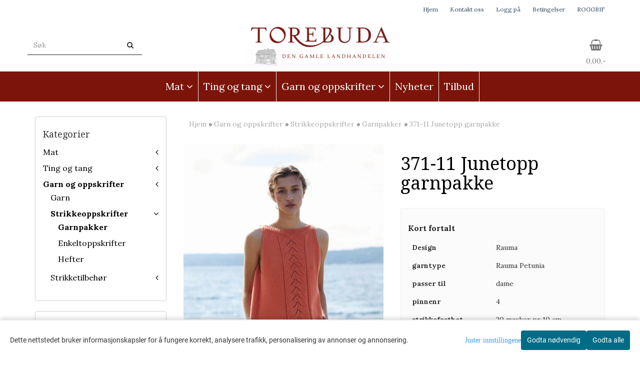

--- FILE ---
content_type: text/html; charset=utf-8
request_url: https://www.roggbif.no/products/371-11-junetopp-garnpakke
body_size: 40841
content:
<!DOCTYPE html>
<html lang="no">
<head>
	<meta charset="UTF-8">
	<meta http-equiv="X-UA-Compatible" content="IE=edge">
	     <meta name="viewport" content="width=device-width, initial-scale=1.0, maximum-scale=1.0, user-scalable=no" />
    	<title>371-11 Junetopp garnpakke - Torebuda</title>

  	
  	
  	<script type="text/javascript">var currentPage = 'product.php';</script>

	   


<link rel="canonical" href="https://www.roggbif.no/products/371-11-junetopp-garnpakke">
                
<meta name="description" content="Kort ermel&oslash;s topp med b&aring;thals strikkes ovenfra og ned og med strukturm&oslash;nster p&aring; forstykket. For- og bakstykke strikkes hver for seg til under ermene, videre strikkes toppen rundt. ">


            <meta name="csrf-token" content="4_NckPIbkBHh7muj2XPeLZdl6bKfH0Qqh8zQlUEbuI" />
    

<base href="//www.roggbif.no">


<link type="text/css" rel="stylesheet" href="global.css.php?version=a1764337777&amp;host=roggbif_mystore_no" />
<link type="text/css" rel="stylesheet" href="/css/ck4.css" />


<script>
	var params = {
        load_fancybox:'1',
        is_checkout:'0',
        defaultLang: 'no',
        langCode: ''
    };
</script>



            <script type="text/javascript" src="https://roggbif-i01.acendycdn.com/production/assets/localization/781592fc906423adb1885cb926ae54d23f6254a2-nb-NO.js?v=4.2026.01.29.03"></script>
    

<script type="text/javascript" src="global.js.php?version=1764337777&amp;v2&amp;host=roggbif_mystore_no"></script>

<script>var show_q_in_stock = false;</script><script type="text/javascript" src="/js/stockgroups.js?v=13"></script>
	
	<script>
            var baseprice = "180.8";
            var symbol_left = "";
            var symbol_right = ",-";
            var dont_show_decimals = "0";
            decimal_point = ",";
            var thousands_point = ".";
            var decimal_places = "2";
            var has_stock = new Array();
            var price_list = new Array();
            var stock_date_available_list = new Array();
            var stock_list = new Array();
            var stock_purchase = new Array();
            var allow_purchase = new Array();
            var disabled_attributes = new Array();

            var product_price = "180.8";
            var skip_combination = false;
            var package_special_price = "0";allow_purchase['0'] = 1;attributes_images = new Array(); stock_list[0] = "1";var selected_list = new Array();var has_attributes = false;var selected_dropdown = "";var empty_dropdown = "";var template_empty = '';var template_got = '';var in_stock = 0;verify_attributes();</script><script type="text/javascript">
            if (typeof gtag === 'undefined' || typeof dataLayer === 'undefined') {
                window.dataLayer = window.dataLayer || [];
                function gtag(){dataLayer.push(arguments);}
            }

            $(function(){
                $('#add2cart #add_to_cart, #add2cart button[type=submit]').click(function(e){
                    gtag('event', 'add_to_cart', {"currency":"NOK","value":225,"items":[{"item_id":"3555","item_name":"371-11 Junetopp garnpakke"}]});gtag('event', 'conversion', {"send_to":"AW-595091622","value":225,"currency":"NOK"});
                });

                gtag('event', 'view_item', {"currency":"NOK","value":225,"items":[{"item_id":"3555","item_name":"371-11 Junetopp garnpakke"}]});
            });
            </script><script type="text/javascript">
		var js_error_must_choose_attribute = 'Du må velge %s før du kan fortsette';
		var js_error_product_not_in_stock = 'Produktvarianter er ikke tilgjengelig på lager';
	</script>

	<link rel="shortcut icon" type="image/x-icon" href="/users/roggbif_mystore_no/logo/favicon4.png">



	



	            <script async src="https://www.googletagmanager.com/gtag/js?id=G-6JLHKQJM2Y"></script>
                <script async src="https://www.googletagmanager.com/gtag/js?id=AW-595091622"></script>
    
<script>
    let anonip = 'false';

    
        window.dataLayer = window.dataLayer || [];
        function gtag(){dataLayer.push(arguments);}
    

    gtag('js', new Date());

            gtag('consent', 'default', {
            'ad_storage': 'denied',
            'analytics_storage': 'denied',
            'ad_user_data': 'denied',
            'ad_personalization': 'denied',
            'wait_for_update' : 500
        });
    </script>

            <script>
            gtag('config', 'G-6JLHKQJM2Y', {
                anonymize_ip: anonip === 'true' ? true : false,
            });
        </script>
                <script>
            gtag('config', 'AW-595091622', {
                anonymize_ip: anonip === 'true' ? true : false,
                
            });
        </script>
    <script type="text/javascript">
    
        
        
    
</script>

	    <!-- Google Tag Manager -->
        <script>(function(w,d,s,l,i){w[l]=w[l]||[];w[l].push({'gtm.start':
    new Date().getTime(),event:'gtm.js'});var f=d.getElementsByTagName(s)[0],
    j=d.createElement(s),dl=l!='dataLayer'?'&l='+l:'';j.async=true;j.src=
    '//www.googletagmanager.com/gtm.js?id='+i+dl;f.parentNode.insertBefore(j,f);
    })(window,document,'script','dataLayer','GTM-TKDW8W4');</script>
        <!-- End Google Tag Manager -->

	


    
                    <script>
        var _CrallConfig = {
            features:{
                recommendations:{
                    usePreload:true,
                                    },
                                reviews:{}
            },
            pk:14359
        };

        function renderNativeMystoreProducts(elm, products, callback) {
            console.log("Reccomendations hook triggered");
            var products = products.products;

            if (products.length > 0){
                $.post('/product_box.php?action=crall', { action: 'crall', data: JSON.stringify(products) }, function(resp){
                    var $products_html = $('<div class="products-injected products-list row">' + resp + '</div>');
                    var cssClasses = 'col-6 col-md-4 col-lg-4 col-xl-2 plr5';

                    if (typeof customCrallClasses == 'function') {
                        cssClasses = customCrallClasses();
                    }

                    $products_html.find('.product-box').wrap('<div class="'+ cssClasses +'"></div>');

                    $(elm).html($products_html);
                    $('.products-injected .lazyloaded').lazyload();

                    if (typeof crallProductsHook === 'function'){
                        crallProductsHook('loaded', elm, callback, products);
                    }
                });
            }
        }

        function renderNativeMystoreSarch(elm, data, callback) {
            console.log("REACT Native search");
            if (data.products.length > 0){
                $.post('/product_box.php?action=crall', { action: 'crall', data: JSON.stringify(data.products) }, function(resp){
                    var $products_html = $('<div class="col-md-12"><div class="products-injected products-list row">' + resp + '</div></div>');
                    var cssClasses = 'col-6 col-md-4 col-lg-4 col-xl-2 plr5';

                    if (typeof customSeachCrallClasses == 'function') {
                        cssClasses = customSeachCrallClasses();
                    }

                    $products_html.find('.product-box').wrap('<div class="'+ cssClasses +'"></div>');

                    $('.crall-search-filter-right > .crall-search-product-result').html($products_html);
                    $('.products-injected .lazyloaded').lazyload();

                    if (typeof crallSearchProductsHook === 'function'){
                        crallSearchProductsHook('loaded', elm, callback, data.products);
                    }
                });
            }

        }
        </script>

        <script type="text/javascript">(function(){
                var cc=document.createElement('script');cc.type='text/javascript';cc.async=true;cc.src='https://cdn.crall.io/w/widgets.js?v=4';var s=document.getElementsByTagName('script')[0];s.parentNode.insertBefore(cc, s);})();
        </script>
        
    <script type="text/javascript">var __crallEmail='';var __crall_id=14359; (function(){
            var cc=document.createElement('script');cc.type='text/javascript';cc.async=true;cc.src='https://cdn.crall.io/t/client.js?v=4';var s=document.getElementsByTagName('script')[0];s.parentNode.insertBefore(cc, s);})();
    </script>
    




    <div id="consent-parent-container">
        <link type="text/css" rel="stylesheet" href="/css/modules/consent.css" />
        
    <script>
        const COOKIE_NAME = 'mystoreAnalytics';
        const consentState = {
            'consent_analytics_select': false,
            'consent_marketing_select': false,
            'consent_user_data_select': false,
            'consent_ad_personalization_select': false
        };

        
            window.dataLayer = window.dataLayer || [];
            function gtag(){dataLayer.push(arguments);}
        
        gtag('js', new Date());
        const extractConsent = (data) => {

            if (!data) return null;

            let consentData = data.toString();
            let GAConsents = {
                ad_storage: null,
                analytics_storage: null,
                ad_user_data: null,
                ad_personalization: null,
            };

            if (consentData.length === 3) {
                GAConsents['analytics_storage'] = consentData[1] === '1' ? 'granted' : 'denied';
                GAConsents['ad_storage'] = consentData[2] === '1' ? 'granted' : 'denied';
                GAConsents['ad_user_data'] = consentData[2] === '1' ? 'granted' : 'denied';
                GAConsents['ad_personalization'] = consentData[2] === '1' ? 'granted' : 'denied';

                return GAConsents;
            }

            if (consentData.length === 5) {
                GAConsents['analytics_storage'] = consentData[1] === '1' ? 'granted' : 'denied';
                GAConsents['ad_storage'] = consentData[2] === '1' ? 'granted' : 'denied';
                GAConsents['ad_user_data'] = consentData[3] === '1' ? 'granted' : 'denied';
                GAConsents['ad_personalization'] = consentData[4] === '1' ? 'granted' : 'denied';

                return GAConsents;
            }
            return null;
        }

        const setGAConsents = (consents) => {
            if (consents) {
                gtag('consent', 'update', {
                    'ad_storage': consents['ad_storage'],
                    'analytics_storage': consents['analytics_storage'],
                    'ad_user_data': consents['ad_user_data'],
                    'ad_personalization': consents['ad_personalization'],
                });

                // TCC-3243
                gtag('set', 'url_passthrough', true);
            }
        }
        let consents = extractConsent();

                const setConsentCookie = (cookieName, data, ttl = '1') => {
            let date = new Date();
            date.setDate(date.getDate() + ttl);
            date = date.toUTCString();
            let url = window.location.host;
            const defaultVersion = "1.1.0";
            let version = 110;
            version = version.toString().split('');
            let versionString = '';

            version.forEach((numb, index) => {
                if (index == version.length - 1) {
                    versionString += numb;
                } else {
                    versionString += (numb + '.');
                }
            })

            version = versionString.length == defaultVersion.length ? versionString : defaultVersion;
            data.unshift(version);
            const secure = location.protocol === 'https:' ? 'secure' : '';
            let cookie = cookieName + '=' + data + ';expires=' + date + ';version=' + version + ";SameSite=lax;domain=" + url + ';path=/;' + secure;

            document.cookie = cookie;

            // GAConsents hardcoded index positions. 2 = analytics 3 = marketing
            let analyticsState = data[2] == '1' ? 'granted' : 'denied'
            let adState = data[3] == '1' ? 'granted' : 'denied'
            let adUserData = data[4] == '1' ? 'granted' : 'denied'
            let adPersonalization = data[5] == '1' ? 'granted' : 'denied'

            if (typeof fbq !== 'undefined' && fbq) {
                fbq('consent', adState === 'granted' ? 'grant' : 'revoke');
            }


            let GAConsents = {
                ad_storage: adState,
                analytics_storage: analyticsState,
                ad_user_data: adUserData,
                ad_personalization: adPersonalization,
            };

            // TCC-3244
            if (!adState) {
                gtag('set', 'ads_data_redaction', true);
            }

            setGAConsents(GAConsents);
            let requestData = data.join();
            fetch('ajax.php?action=ajax&ajaxfunc=set_mystoreanalytics_cookie&mystore_data=' + requestData + '&cookie_expires=' + ttl);
        }

        const cookieTrackers = (mode, dataArr = null) => {
            let ttl = "";
            let data = [];

            switch (mode) {
                case 'all':
                    data = ['1', '1', '1', '1', '1'];
                    ttl = 50;
                    setConsentCookie(COOKIE_NAME, data, ttl ? ttl : 1);
                    break;
                case 'necessary':
                    data = ['1', '0', '0', '0', '0'];
                    ttl = 1;
                    setConsentCookie(COOKIE_NAME, data, ttl ? ttl : 1);
                    break;
                case 'custom':
                    if (dataArr) {
                        ttl = 1;
                        setConsentCookie(COOKIE_NAME, dataArr, ttl ? ttl : 1);
                    }
                    break;
            }
        }

        const consentClicked = (consentLabel, consentValue) => {
            gtag('event', 'engagement', {
                'event_label': 'Cookie_consent_' + consentLabel,
                'event_category': 'click',
                'value': consentValue,
                'non_interaction': true,
            });

            // Update local consent state
            if (consentValue) {
                consentState[consentLabel] = true;
            } else {
                consentState[consentLabel] = false;
            }

            checkChangedState();
        };

        const checkChangedState = () => {
            let isChanged = false;
            Object.keys(consentState).map(key => {
                if (consentState[key]) {
                    isChanged = true;
                }
            })

            let saveButton = document.getElementById("consent_modal_save_changes_button");

            if (isChanged) {
                saveButton.innerHTML = 'Lagre innstillinger';
            } else {
                saveButton.innerHTML = 'Avslå alle';
            }

        }

    $(function() {
        // Dont hide the modal if we are on privacy page
                                    $('.consent_container').show();
                    
        $('.consent_acceptall').click(function() { // Accept all cookies
            $('.consent_container').hide();
            $('.consent_small_container').hide();
            let cookieTTL = 1;
            cookieTrackers('all');
            consentClicked('accept_all', 1);
        });

        $('.consent_allow_all').click(function() {
            $('body').css('overflow', 'initial');
            $('.consent_modal').hide();
            $('.consent_container').hide();
            $('.consent_small_container').hide();
            $('.consent_modal_switch :input').not('.consent_no_select').prop('checked', true);
            cookieTrackers('all');
            consentClicked('allow_all', 1);
        });

        $('.consent_needed_only').click(function() {
            $('.consent_modal').hide();
            $('.consent_container').hide();
            $('.consent_small_container').hide();
            cookieTrackers('necessary');
            $('.consent_modal_switch :input').not('.consent_no_select').prop('checked',false);
            consentClicked('allow_needed_only', 1);
        });

        $('#consent_analytics_select').click(function() {
            let value = $('#consent_analytics_select').is(':checked') ? 1 : 0;
            consentClicked('analytics_slider_clicked', value);
        });

        $('#consent_marketing_select').click(function() {
            let value = $('#consent_marketing_select').is(':checked') ? 1 : 0;
            consentClicked('marketing_slider_clicked', value);
        });

        $('#consent_user_data_select').click(function() {
            let value = $('#consent_user_data_select').is(':checked') ? 1 : 0;
            consentClicked('consent_user_data_select', value);
        });

        $('#consent_ad_personalization_select').click(function() {
            let value = $('#consent_ad_personalization_select').is(':checked') ? 1 : 0;
            consentClicked('consent_ad_personalization_select', value);
        });

        $('.consent_button_readmore').click(function(e) {
            e.preventDefault();
            $('.consent_container').hide();
            $('.consent_small_container').hide();
            $('body').css('overflow', 'hidden');
            $('.consent_modal').css('display', 'flex');

        });

        $('.consent_button_save').click(function(e){
            // Loop through all switches, add checked and unchecked into array, set cookie
            $('body').css('overflow', 'initial');

            let switches = $('.consent_modal_switch :input');
            let switchState = [];
            if (switches.length > 0) {
                Object.keys(switches).map(key => {
                    if (key.length === 1) {                 // Filtering out all other keys like "length" etc
                        if (switches[key].checked) {
                        switchState.push('1');
                        } else {
                            switchState.push('0');
                        }
                    }
                });
            }
            cookieTrackers('custom', switchState);
            $('.consent_modal').hide();
            $('.consent_container').hide();
            $('.consent_small_container').hide();
        });

            $('.consent_needed_only').click(function() {
                $('.consent_modal').hide();
                $('.consent_container').hide();
                $('.consent_small_container').hide();
                cookieTrackers('necessary');
                $('.consent_modal_switch :input').not('.consent_no_select').prop('checked', false);
                consentClicked('allow_needed_only', 1);
            });

            $('#consent_analytics_select').click(function() {
                let value = $('#consent_analytics_select').is(':checked') ? 1 : 0;
                consentClicked('analytics_slider_clicked', value);
            });

            $('#consent_marketing_select').click(function() {
                let value = $('#consent_marketing_select').is(':checked') ? 1 : 0;
                consentClicked('marketing_slider_clicked', value);
            });

            $('#consent_user_data_select').click(function() {
                let value = $('#consent_user_data_select').is(':checked') ? 1 : 0;
                consentClicked('consent_user_data_select', value);
            });

            $('#consent_ad_personalization_select').click(function() {
                let value = $('#consent_ad_personalization_select').is(':checked') ? 1 : 0;
                consentClicked('consent_ad_personalization_select', value);
            });

            $('.consent_button_readmore').click(function(e) {
                e.preventDefault();
                $('.consent_container').hide();
                $('.consent_small_container').hide();
                $('body').css('overflow', 'hidden');
                $('.consent_modal').css('display', 'flex');

            });

            $('.consent_button_save').click(function(e) {
                // Loop through all switches, add checked and unchecked into array, set cookie
                $('body').css('overflow', 'initial');

                let switches = $('.consent_modal_switch :input');
                let switchState = [];
                let switched = false;
                if (switches.length > 0) {
                    Object.keys(switches).map(key => {
                        if (key.length === 1) { // Filtering out all other keys like "length" etc
                            if (switches[key].checked) {
                                switchState.push('1');
                            } else {
                                switchState.push('0');
                            }
                        }
                    });
                    switched = true;
                }
                cookieTrackers('custom', switchState);
                if (switched) {
                    $('.consent_modal').hide();
                    $('.consent_container').hide();
                    $('.consent_small_container').hide();
                }
            });

            $('.consent_small_exit').click(function() {
                $('.consent_small_container').hide();
            });
        });
    </script>

            
                    <div class="col-sm-12 consent_container">
                <div class='consent_content'>
                    <div class='consent_left'>
                        <div class='consent_mobile_disclaimer'>
                            <span>Dette nettstedet bruker informasjonskapsler for å fungere korrekt, analysere trafikk, personalisering av annonser og annonsering.</span>
                                                    </div>
                    </div>
                    <div class="consent_right_container">
                        <div class="consent_right">
                            <div class="consent_button_container">
                                <button class="consent_button consent_button_limited_width consent_needed_only">
                                                                                Godta nødvendig
                                                                    </button>
                            </div>
                            <div class='consent_button_container'>
                                <button class='consent_acceptall consent_button consent_button_limited_width consent_button_accept'>
                                    Godta alle
                                </button>
                            </div>
                                                    </div>
                        <div class="consent_readmore_text consent_button_readmore">
                            <span>Juster innstillingene</span>
                        </div>
                    </div>
                </div>
            </div>
            
    
    <script>
    </script>
<div class="consent_modal_action_container">
    <button class="consent_modal_action_button">
        Tilpass dine informasjonskapsler
        <img src="/images/arrow-right-fal-white.png" alt="" aria-hidden="true">
    </button>
</div>

<div class="consent_modal">
    <div class="consent_modal_content">
        <div class="consent_modal_header">
            <div class="consent_modal_title">
                <span>Om informasjonskapsler på dette nettstedet</span>
                <svg class="w-6 h-6" xmlns="http://www.w3.org/2000/svg" viewBox="0 0 512 512">
                    <path d="M182.8 28.4l-74 39.5C89.1 78.4 73.2 94.9 63.4 115L26.7 190.6c-9.8 20.1-13 42.9-9.1 64.9l14.5 82.8c3.9 22.1 14.6 42.3 30.7 57.9l60.3 58.4c16.1 15.6 36.6 25.6 58.7 28.7l83 11.7c22.1 3.1 44.6-.9 64.4-11.4l74-39.5c19.7-10.5 35.6-27 45.4-47.2l36.7-75.5c9.8-20.1 13-42.9 9.1-64.9c-.9-5.3-5.3-9.3-10.6-10.1c-51.5-8.2-92.8-47.1-104.5-97.4c-1.8-7.6-8-13.4-15.7-14.6c-54.6-8.7-97.7-52-106.2-106.8c-.8-5.4-4.9-9.8-10.3-10.6c-22.1-3.1-44.6 .9-64.4 11.4zm34.9 37.5c19 54.5 63.9 96.7 120 111.9c17.7 50.9 58.1 91.1 109.1 108.7c-1 4.8-2.5 9.5-4.7 13.9L405.4 376c-5.4 11-14.1 20.1-24.8 25.8l-74 39.5c-10.8 5.7-23 7.9-35.1 6.2l-83-11.7c-12-1.7-23.3-7.2-32-15.7l-29.7 30.7 29.7-30.7L96.2 361.7c-8.8-8.5-14.7-19.6-16.8-31.7L64.9 247.2c-2.1-12.1-.4-24.6 5-35.6L106.6 136c5.4-11 14.1-20.1 24.8-25.8l74-39.5c3.9-2.1 8.1-3.7 12.4-4.9zM192 192a32 32 0 1 0 -64 0 32 32 0 1 0 64 0zm0 192a32 32 0 1 0 0-64 32 32 0 1 0 0 64zM320 256a32 32 0 1 0 -64 0 32 32 0 1 0 64 0zm32 128a32 32 0 1 0 0-64 32 32 0 1 0 0 64z"/>
                </svg>
            </div>
        </div>
        <div class="consent_modal_body">
            <div class="consent_modal_info_container">
                <div class="consent_modal_description">
                                            <div class="consent_modal_disclaimer">
                            Dette nettstedet bruker informasjonskapsler for å fungere korrekt, analysere trafikk, personalisering av annonser og annonsering.
                        </div>
                                        Informasjonskapsler som brukes på nettstedet, er kategorisert, og nedenfor kan du lese om hver kategori og tillate eller avslå noen eller alle av dem. Når kategorier som tidligere er tillatt, deaktiveres, vil alle informasjonskapsler som er tilordnet denne kategorien, bli fjernet fra nettleseren din. I tillegg kan du se en liste over informasjonskapsler som er tilordnet hver kategori, og detaljert informasjon i vår Personvernerklæring.
                </div>
                <div class="consent_modal_read_more">
                    <a href="/pages/conditions">Les mer om informasjonskapsler</a>
                </div>
                <div class="consent_modal_read_more">
                    <a href="https://business.safety.google/privacy/">Googles retningslinjer for personvern</a>
                </div>
            </div>
            <div class="consent_modal_button_row">
                <button class="consent_button consent_button_save consent_button_limited_width" id="consent_modal_save_changes_button">
                                            Godta nødvendig
                                    </button>
                <button class="consent_button consent_allow_all">Godta alle</button>
            </div>
            <div class="consent_modal_switch_parent">
                
<div class="consent_modal_switch_container">
    <span>Nødvendig</span>
    <label class='consent_modal_switch'>
        <input id="" class='consent_no_select' type='checkbox' disabled checked/>
        <span class='slider consent_necessary_opacity'></span>
    </label>
</div>
                
<div class="consent_modal_switch_container">
    <span>Analyse</span>
    <label class='consent_modal_switch'>
        <input id="consent_analytics_select" class='' type='checkbox'  />
        <span class='slider '></span>
    </label>
</div>
                
<div class="consent_modal_switch_container">
    <span>Markedsføring</span>
    <label class='consent_modal_switch'>
        <input id="consent_marketing_select" class='' type='checkbox'  />
        <span class='slider '></span>
    </label>
</div>
                
<div class="consent_modal_switch_container">
    <span>Målrettet</span>
    <label class='consent_modal_switch'>
        <input id="consent_user_data_select" class='' type='checkbox'  />
        <span class='slider '></span>
    </label>
</div>
                
<div class="consent_modal_switch_container">
    <span>Egendefinert</span>
    <label class='consent_modal_switch'>
        <input id="consent_ad_personalization_select" class='' type='checkbox'  />
        <span class='slider '></span>
    </label>
</div>
            </div>
            <button class="consent_confirm_button consent_button_save">Bekreft valg</button>
                    </div>
    </div>
</div>

    </div>
    <script>
        window.addEventListener('load', function () {
            let el = document.getElementById('consent-parent-container');
            document.querySelectorAll('.page-wrapper')[0].append(el);
        })
    </script>


	
<script src="https://assets.mailmojo.no/sdk.js" data-token="PvrPihkwZyrTqvlBApilW4dY5gizD5" async></script>
<!-- Hotjar Tracking Code for https://www.roggbif.no -->
<script>
    (function(h,o,t,j,a,r){
        h.hj=h.hj||function(){(h.hj.q=h.hj.q||[]).push(arguments)};
        h._hjSettings={hjid:3480684,hjsv:6};
        a=o.getElementsByTagName('head')[0];
        r=o.createElement('script');r.async=1;
        r.src=t+h._hjSettings.hjid+j+h._hjSettings.hjsv;
        a.appendChild(r);
    })(window,document,'https://static.hotjar.com/c/hotjar-','.js?sv=');
</script>
<!-- Meta Pixel Code -->
<script>
!function(f,b,e,v,n,t,s)
{if(f.fbq)return;n=f.fbq=function(){n.callMethod?
n.callMethod.apply(n,arguments):n.queue.push(arguments)};
if(!f._fbq)f._fbq=n;n.push=n;n.loaded=!0;n.version='2.0';
n.queue=[];t=b.createElement(e);t.async=!0;
t.src=v;s=b.getElementsByTagName(e)[0];
s.parentNode.insertBefore(t,s)}(window, document,'script',
'https://connect.facebook.net/en_US/fbevents.js');
fbq('init', '1895865947457555');
fbq('track', 'PageView');
</script>
<noscript><img height="1" width="1" style="display:none"
src="https://www.facebook.com/tr?id=1895865947457555&ev=PageView&noscript=1"
/></noscript>
<!-- End Meta Pixel Code -->







	
	
	
	
	


    <script defer src="templates/global/mystore/emojis.js?v=6"></script>




    <script type="text/javascript">
                if (typeof $ !== 'undefined' && typeof $.ajaxSetup === 'function') {
            $.ajaxSetup({
                headers: {
                    'X-CSRF-TOKEN': $('meta[name="csrf-token"]').attr('content')
                }
            });
        }

                    </script>

	<!--EXTAX TEMPFIX START-->
    	<!--EXTAX TEMPFIX END-->

  	
    
    <link rel="stylesheet" href="/templates/europa/css/stylesheet_default_extended.css" /> <!-- Stylesheet default extended -->
  	<script type="text/javascript">
  	      var product = {
        categories: {
                                                0: '212',                                    1: '210',                                    2: '215'                                    },
        quantity: 175,
        customer_group: "",
        stock_group_id: "",
        price: '180.80.-',
        retail_price_ex: "",
        retail_price_inc: "",
        tags: {
                                                },
        manufacturer: "Rauma garn",
        isPackage: true,
        tax_rate: ""
      }
  	    var customer_group = "";
     var sidebar_cart_total_clean = "0,00";
  	</script>


              <script src="users/roggbif_mystore_no/templates/custom_javascript.js?v=1769680454"></script>
              <link rel="stylesheet" href="users/roggbif_mystore_no/templates/custom_stylesheet.css?v=1769680454">
    
	  <!-- Template settings style -->
     <link href="https://fonts.googleapis.com/css?family=Lora:400,400i,700,700i" rel="stylesheet">
    <style>
      body {
        font-family: 'Lora', sans-serif !important;
      }
    </style>
     
  <!-- Font settings for headings -->
       <link href="https://fonts.googleapis.com/css?family=Droid+Serif:400,400i,700,700i" rel="stylesheet">
    <style>
      h1, h2, h3, h4, h5, h6, .h1, .h2, .h3, .h4, .h5, .h6  {
        font-family: 'Droid Serif', sans-serif !important;
      }
    </style>
       	  <style type="text/css">
      body.mys-adminbar #mys-abw #mys-apw {
        left: 0;
      }
      body.open-drawer-cart #mys-abw #mys-apw {
        left: -17px;
      }
      .highlight
      {
          font-weight: 700;
      }

    .sidebar .ls-categories h3, .sidebar .ls-categories > .blocky a {
      border-bottom: 1px solid #e5e5e5;
      border-color: ;
      display: block;
      padding-bottom: 4px;
      padding-top: 10px;
      color: #1d1d1d;
      font-weight: normal;
    }
    .sidebar .ls-categories h3 { color:; }
    .sidebar .ls-categories > .blocky a { color:;}
    .sidebar .ls-categories .level_one .show_dropdown { padding: 0;}
    .sidebar .ls-categories .level_one .show_dropdown h4 a {
      
    }
    .sidebar .ls-categories .dropcontent { padding: 0 0 0 30px;}
    .sidebar .ls-categories > .blocky { overflow: hidden;}
    .sidebar .ls-categories > .blocky a {
      text-transform: capitalize;
    }
    .sidebar .ls-categories h4 {
      /* margin: 0; */
    }
    .sidebar .ls-categories > .blocky a:hover {
      color: ;
      border-color: ;
    }
    .ls-shoppingcart .button_cart_widget, .ls-shoppingcart div.fleft {
      border-color: ;
    }
    .ls-shoppingcart .top-list { margin-bottom: 20px;}
    .ls-shoppingcart .top-list > div { border-bottom: 1px solid #e5e5e5; padding: 10px 0;}
    .ls-shoppingcart div a { color: #000;}
    .ls-shoppingcart .top-list > div {
      color: ;
    }
    .ls-shoppingcart .top-list a {
      color: ;
    }
        .ls-shoppingcart .top-list a:hover {
      color: ;
    }
    .ls-shoppingcart .button_cart_widget, .ls-shoppingcart div.fleft {
      border-color: ;
    }
    .ls-shoppingcart .button_cart_widget:hover, .ls-shoppingcart div.fleft:hover {
      border-color: ;
    }
    .ls-shoppingcart .button_cart_widget a, .ls-shoppingcart div.fleft a {
      color: 
    }
    .ls-shoppingcart .button_cart_widget:hover a, .ls-shoppingcart div.fleft:hover a {
      color: ;
    }
    .ls-shoppingcart .total_amount {
      color: ;
      font-size: ;
    }
    
        
        ul.menu_dropdown > li {
        position: relative;
    }

    ul.menu_dropdown ul {
        min-width: 180px;
        max-width: none;
        width: auto;
         box-shadow: 0px 8px 16px 0px rgba(0,0,0,0.2);
         padding: 0; 
    }
    ul.menu_dropdown ul .container {
        width: auto;
        padding-top: 10px;
        padding-bottom: 10px;
    }
    ul.menu_dropdown ul .row {
        margin: 0;
    }
    ul.menu_dropdown ul .dropcontent {
        width: 100%;
        padding: 0 0px;
    }
    ul.menu_dropdown ul .dropcontent span {
        white-space: nowrap;
    }
    ul.menu_dropdown ul .dropcontent a {
        display: block;
    }
    
    @media (max-width: 1200px){
      #search-down-wrapper .right_part .search_result > li {
        /*width: 100%;*/
      }
    }
    /* AJAX SEARCH  END */
        	body .page-wrapper {
          background-color: #fff;
        }
    
          /* Logo size */
    .logo a img { max-height: 120px; }
  
    /* Mobile Menu */
    body #menuDrawer {
      background: #ffffff;
      z-index:100;
    }
    body .mobile-menu .openclose {
      background: rgba(0,0,0,0);
      color: #34495e;
    }
    body div .mobile-menu a, #menuDrawer .mobile-menu-head h3 {
      border-color: #e7e7e7;
      color: #337ab7;
    }
    .open-drawer-menu h2 {
      color: #34495e;
      /* background: #ffffff; */
      padding: 4px 0;
    }
    /* Docked header */
          @media (min-width: 992px){
        .header_full_wrapper {
          position: fixed;
        }
        .front-image {
          padding-top: 170px;
          padding-top: 210px; /* DEPENDING ON HEIGHT OF LOGO, WE HAVE MAX-HEIGHT DEFINED */
        }
      }
      @media all and (max-width: 991px){
        .front-image{
          padding-top: 0px;
        }
      }

        
        /* Top links line */
    .header { background-color: ; }
    .header a:link,
    .header a:visited{ color: ; }
    
    #slogans-top span { color: ; }

    .header a:hover,
    .header a:active,
    .header a:focus { color: ; } 
  
    .main_menu,
    .wrapper.visible-xs.centered.mobile-logo { background-color: #ffffff; }

    /* Megamenu dropdown opacity */
    .blocky.hasChild:hover .level_one { opacity: 0.98;  }

    /* Megamenu colors*/
    .megamenu { background-color: #7c140a; 
    border-top: 1px solid #f3f3f3; } 
    ul.menu_dropdown ul { background-color:       #7c140a
    ;  
    }
	ul.menu_dropdown > li.blocky > a { border-right: 1px solid #ffffff; }  	ul.menu_dropdown > li.blocky > a { border-right: 1px solid #f3f3f3; }
      /* Level 1 */
      ul.menu_dropdown > li > a > span { color: #ffffff; }
      ul.menu_dropdown > li:hover > a > span { background: #9a1b0e !important;}
      ul.menu_dropdown > li:hover > a > span { color: #dedede;  }
      ul.menu_dropdown > li > a > span:hover { color: #dedede; }
      .cart-mini-icon:hover, .icons-float > .js-search-icon:hover, li.icons-float.js-search-icon:hover { color: #dedede; }
      .cart-mini-icon, .icons-float > .js-search-icon, li.icons-float.js-search-icon { color: #ffffff; }
      ul.menu_dropdown > li { background-color: #ffffff; }
      ul.menu_dropdown > li:hover,
      ul.menu_dropdown > li:active,
      ul.menu_dropdown > li:focus { background-color: #9a1b0e; }
  
      /* Level 2 */  
      ul.level_two a  { color: #ffffff; }
      .dropcontent h4 a, .dropcontent_block h4, .dropcontent_block h5, .dropcontent_block h5 a, .dropdown_head_cat, 
      .dropdown_sub_head_cat
       {  color: #ffffff; }
      
      .dropcontent h4 a:hover, .dropcontent_block h5 a:hover, .dropcontent_block .dropdown_head_cat:hover, ul.level_two a:hover
       {  color: #dedede; }
    
    
    .dropcontent h4 a:hover,
      .dropcontent h4 a:active,
      .dropcontent h4 a:focus { color: #dedede; }
      
      /* Level 3 */
      .dropcontent_block > p > a, ul.level_three a { color: #ffffff; }
      .dropcontent_block > p > a:hover, .dropcontent_block a:hover,
      .dropcontent_block > p > a:active, .dropcontent_block a:active,
      .dropcontent_block > p > a:focus, .dropcontent_block a:focus,
    .dropcontent_block > p > a:hover span,
    ul.level_three a:hover,
    ul.level_three a:active { color: #dedede; }

    /* Product boxes colors */
      
      /* Product box border */     
      .products_list li.product-box { border-color: rgba(0,0,0,0); background-color: #ffffff; }
	
      /* Prices */
        /* Normal */
        .product .product-meta .price { color: #333333; }

        /* Before */
        .product .price s,  .crall-price .crall-old-price,
      	#add2cart .products_price_old.price-old { color: #989898; }

        /* Special */
        .product .price .special,
    	.search_result-page .crall-search-filter-right .crall-product-item .crall-price,
    	.crall-price .crall-old-price ~ .crall-price,
        #cart-page .producttotal > s ~ span { color: #ef0c0c !important; }
        

      /* Special badge */
      .product .special_tag, body .crall-banner > div { 
        background-color: #ef0c0c !important;
        color: #ffffff !important;
      }

       /* News badge */
      .product .news_tag {
        background-color: #a4622f !important;
        color: #ffffff;
      }  
      
      /* Product title */
      .product a.title, .product .product-meta .title, .crall-product-name .search_result-page .crall-search-filter-righ { color: #363241; word-wrap: break-word; padding: 0;}
      .product a.title:hover, .product .product-meta .title:hover, .crall-product-name .search_result-page .crall-search-filter-righ:hover { color: #363241 !important; }
    
    /* Attributs */
    .attribute_info_container {
      background: #000000 !important;
      opacity: 0.5 !important;
    }
    .attribute_info_container .attribute_info_header, .attribute_info_container .attribute_info_content {
      color: #ffffff !important;
      background: transparent !important;
      font-size: 12px !important;
    }
    
		  
		
    /* Footer colors */
    #footer { background-color: #7c140a; }

    #footer  { color: #ffffff; }
    #footer h3 { color: #ffffff; }
    #footer a:link, 
    #footer a:visited { color: #ffffff; }
    #footer a:hover,
    #footer a:active,
    #footer a:focus { color: #f1f1f1; }
    

    h1 {
      color: #000000 !important;
    }
   	    	h1.title,
    	.container > h3.clerkheader {
          font-size: 25px;
        }
      	.product-buy-header > h1  {
          font-size: 25px;
        }
   	    
    h3.clerkheader {
      font-weight: 100;
      text-transform: none;
      text-align:center;
      
    }
    
    /* General color settings */
    /*Top Menu*/

      .flex-container .topmenu-buttons {
          color: #777777;
      }
    .flex-container .topmenu-buttons:hover {
          color: #3c3c3c;
      }
      .flex-container .topmenu-buttons i, #mobile_header div > a i {
          border-color: #777777 !important;
          color: #777777 !important;
      }
          .flex-container .topmenu-buttons:hover i, #mobile_header div > a i {
          border-color: #3c3c3c !important;
      }
      div .header {
          background: #ffffff !important;
      }
      div .header #slogans-top {
          color: #34495e !important;
      }
      div .header li a {
          color: #34495e !important;
      }
      div .header li a:hover {
          color: #232323 !important;
      }
    
          /* Buttons */
      .button .button,
      #add2cart .product-page .button, 
      .main_menu .checkout-cart .btn,
      .btn-default-1, 
      #cartDrawer .cart_button a, .crall-product-item .crall-buy,
      #scroll_to_thumbnails { 
        background-color: #7c140a; 
        color: #ffffff; 
        border: 1px solid #000000; 
      }
      
      .button .button:hover, 
      .button .button:active, 
      .button .button:focus, 
      .main_menu .checkout-cart .btn:hover,
      .main_menu .checkout-cart .btn:active,
      #add2cart .product-page .button:hover,
      #add2cart .product-page .button:active,
      #add2cart .product-page .button:focus,
      .btn-default-1:hover,
      .btn-default-1:active,
      .btn-default-1:focus, 
      #cartDrawer .cart_button a:hover,
      #cartDrawer .cart_button a:active,
      #cartDrawer .cart_button a:focus,
      .main_menu .checkout-cart .btn:focus,
    .crall-product-item .crall-buy:hover,
    .crall-product-item .crall-buy:active,
    .crall-product-item .crall-buy:focus,
    #scroll_to_thumbnails:hover,
    #scroll_to_thumbnails:active,
    #scroll_to_thumbnails:focus { 
        background-color: #9a1b0e; 
        color: #f0f0f0; 
        border-color: #000000
      }
        
    /* Cart Buttons Colors*/
    /* Success Button */
    #cart-wrapper #cart-page .pay-button input, .mobheader .btn-purchase {
      color: #ffffff;
      background-color: #5cb85c;
      border-color: #5cb85c;
    }
    #cart-wrapper #cart-page .pay-button input:hover, .mobheader .btn-purchase:hover {
      color: #ffffff;
      background-color: #5cb85c;
      border-color: #5cb85c;
    }
    
    /* Checkout Button */
    #cart-wrapper #cart-page .company-button input {
      color: #ffffff;
      background-color: #5cb85c;
      border-color: #5cb85c;
    }
    #cart-wrapper #cart-page .company-button input:hover {
      color: #ffffff;
      background-color: #5cb85c;
      border-color: #5cb85c;
    }
    
    /* Fonts */
      /* Megamenu font-size */
      ul.menu_dropdown > li > a { font-size: 20px; }
      .dropcontent_block, .dropdown_head_cat, ul.level_two a { font-size: 15px; }
      .dropcontent_block > p, .dropdown_sub_head_cat, ul.level_three a { font-size: 14px;  }
      ul.menu_dropdown > li > a { text-transform: none; }

      /* Product title */
      .product a.title, .clerk-list-item .name a { font-size: 20px; }
      .product a.title, .clerk-list-item .name a  { text-transform: none; }
      
      /* Headers */
      h1.title, body .clerkplaceholder  h3.clerkheader { text-transform: none; }
       h1.title, .clerkplaceholder  h3.clerkheader { 
        font-weight: bold;
        text-align:center !important;
      }

    /* Transition */
    .button .button, 
    .main_menu .checkout-cart .btn,
    #page-footer input[type="submit"],
    ul.menu_dropdown ul.level_one,
    ul.menu_dropdown > li {
      -webkit-transition: all 300ms;
      -moz-transition: all 300ms;
      -o-transition: all 300ms;
      transition: all 300ms;
    }

    /* Banner boxes 1/4 */
    #banner_one_four_one_header { 
      top: 60px; 
      font-size: 24px;
      color: #333333;
      letter-spacing: 0.15em;
      /*background-color: rgba(0,0,0,0.7); */
      /*padding-top: 5px !important;
      padding-bottom: 5px !important;*/
    }
    #banner_one_four_two_header { 
      top: 60px; 
      font-size: 24px;
      color: #333333;
      letter-spacing: 0.15em;
      /*background-color: rgba(0,0,0,0.7);*/
      /*padding-top: 5px !important;
      padding-bottom: 5px !important;*/
    }
    #banner_one_four_three_header { 
      top: 60px; 
      font-size: 24px;
      color: #333333;
      letter-spacing: 0.15em;
      /*background-color: rgba(0,0,0,0.7); */
      /*padding-top: 5px !important;
      padding-bottom: 5px !important;      */
    }
    #banner_one_four_four_header { 
      top: 60px; 
      font-size: 24px;
      color: #333333;
      letter-spacing: 0.15em;
      /*background-color: rgba(0,0,0,0.7);*/
      /*padding-top: 5px !important;
      padding-bottom: 5px !important;*/
    }
    /*
    #banner_one_four_one_text { 
      top: 100px; 
      font-size: 16px;
      color: #333333;
    }
    #banner_one_four_two_text { 
      top: 100px; 
      font-size: 16px;
      color: #333333;
    }
    #banner_one_four_three_text { 
      top: 100px;
      font-size: 16px;
      color: #333333; 
    }
    #banner_one_four_four_text { 
      top: 100px; 
      font-size: 16px;
      color: #333333;
    }
    */
    /* SETTINGS FOR BANNER B */
    #banner_two_one_background {
      width: 100%;
      position: absolute;
      top: ; 
      background-color: ; 
      padding-left:  !important;
      padding-right:  !important;
      /* JUST A RESPONSIVE TEST TO CENTER HEADER TEXTS */
      top: 40%;
    }
    #banner_two_one_header {
      /* top: ; */
      font-size: ;
      color: ;
      letter-spacing: ;
      /*background-color: ; 
      padding-top:  !important;
      padding-bottom:  !important;
      */
    }
    #banner_two_one_text { 
      /* top: ; */
      font-size: ;
      color: ;
    }

    #banner_two_two_background {
      width: 100%;
      position: absolute;
      top: ; 
      background-color: ; 
      padding-left:  !important;
      padding-right:  !important;
    }
    #banner_two_two_header {
      /*top: ; */
      font-size: ;
      color: ;
      letter-spacing: ;
      /*background-color: ;
      padding-top:  !important;
      padding-bottom:  !important;
      */
    }
    #banner_two_two_text { 
      /*top: ; */
      font-size: ;
      color: ;
    }
    /*
    #banner_one_four_one_header,
    #banner_one_four_one_text { padding: 0 10px 0 10px; }
    #banner_one_four_two_header,
    #banner_one_four_two_text { padding: 0 10px 0 10px; }
    #banner_one_four_three_header,
    #banner_one_four_three_text { padding: 0 10px 0 10px; }
    #banner_one_four_four_header,
    #banner_one_four_four_text { padding: 0 10px 0 10px; }

    #banner_two_one_header,
    #banner_two_one_text { padding: 0  0 ; }

    #banner_two_two_header,
    #banner_two_two_text { padding: 0  0 ; }
  */
    /* Settings for positioning of F1-F4 banners */
    #banner_one_four_one_background {
      position: absolute;
      left: 50%;
      top: 50%;
      -webkit-transform: translate(-50%, -50%);
      transform: translate(-50%, -50%);
    }
    #banner_one_four_two_background {
      position: absolute;
      left: 50%;
      top: 0;
      -webkit-transform: translate(-50%, 0%);
      transform: translate(-50%, 0%); 
    }
    #banner_one_four_three_background {
      position: absolute;
      right: 0%;
      top: 50%;
      -webkit-transform: translate(0%, -50%);
      transform: translate(0%, -50%); 
    }
    #banner_one_four_four_background {
      position: absolute;
      left: 0%;
      top: 100%;
      -webkit-transform: translate(-0%, -100%);
      transform: translate(-0%, -100%); 
    }
    #banner_one_four_one_header, #banner_one_four_one_text,
    #banner_one_four_two_header, #banner_one_four_two_text,
    #banner_one_four_three_header, #banner_one_four_three_text,
    #banner_one_four_four_header, #banner_one_four_four_text,
    .banner_one_four_header {
      position: static;
      margin: 0;
      background-color: #fff !important;
      color: #000;
    }
    .banner_image {
      /* could have a adv setting for banner_image border 
      border: 1px solid #d7d7d7;
      */
    }
    
    /* Index Main slider */
    /* #index_main_slider { height: 500px; } */
    #swiper-slide-1,
    #swiper-slide-2,
    #swiper-slide-3,
    #swiper-slide-4,
    #swiper-slide-5,
    .parallax-bg {
    -webkit-background-size: cover;
    background-size: cover;
    background-position: cover;
}
    
    #swiper-slide-1 { text-align: ; }
    #swiper-slide-2 { text-align: ; }
    #swiper-slide-3 { text-align: ; }

    /*#swiper-slide-1-text-wrapper { margin-top: ;}
    #swiper-slide-2-text-wrapper { margin-top: ;}
    #swiper-slide-3-text-wrapper { margin-top: ;}*/

    /******************************************************************************************************/
    /******************************** start temp styling for banners **************************************/

    /* Temp styling and placement for Banner A text*/
    #index_main_slider .slide-content {
    position: absolute;
    max-width: 100%;
    color: #fff;
    font-size: 3em;
    text-align: center;
    background: #000;
    padding: 20px;
    /* positioning */
    left: 50%;
    top: ;
    -webkit-transform: translate(-50%, -50%);
    transform: translate(-50%, -50%);
    }
    /* End Temp styling and placement for Banner A text*/
    
    /* Temp styling and placement for Banner B text*/
    /* End Temp styling and placement for Banner B text*/

    /* Temp styling and placement for Banner C text*/
    /* End Temp styling and placement for Banner C text*/

    /* Temp styling and placement for Banner D text*/
    /* End Temp styling and placement for Banner D text*/
    /********************************** end temp styling for banners **************************************/
    /******************************************************************************************************/
    #swiper-slide-1 .title {
      font-size: ;
      color: ;
      background-color: ;
      letter-spacing: ;
      font-weight: ;
    }
    #swiper-slide-2 .title { 
      font-size: ;
      color: ;
      background-color: ;
      letter-spacing: ;
      font-weight: ;
    }
    #swiper-slide-3 .title { 
      font-size: ;
      color: ;
      background-color: ;
      letter-spacing: ;
      font-weight: ;
    }
    #swiper-slide-4 .title { 
      font-size: ;
      color: ;
      background-color: ;
      letter-spacing: ;
      font-weight: ;
    }
    #swiper-slide-5 .title { 
      font-size: ;
      color: ;
      background-color: ;
      letter-spacing: ;
      font-weight: ;
    }
    #swiper-slide-1 .text {
      font-size: ;
      color: ;
      background-color: ;
    }
    #swiper-slide-2 .text {
      font-size: ;
      color: ;
      background-color: ;
    }
    #swiper-slide-3 .text {
      font-size: ;
      color: ;
      background-color: ;
    }
    #swiper-slide-4 .text {
      font-size: ;
      color: ;
      background-color: ;
    }
   	#swiper-slide-5 .text {
      font-size: ;
      color: ;
      background-color: ;
    }
    
    .products_list a {
      color: #000000;
    }
    .products_list a:hover {
      color: #3c4247;
    }
    .product_quantity > a {
		display: inline-block;
        padding: 5px;
        background: #fff;
        min-width: 30px;
        text-align: center;
        border: 1px solid #c7c7c7;
        border-radius: 3px;
    }

              body #mobile_header {
        background-color: #ffffff;
      }
              .open-drawer-menu h2 {
       /* color: ; */
      }
                         
          div .mobile-menu a {
        border-color: #000000;
      }
              .menu_dropdown .tax-switcher a {
        color: #000000;
        background-color: #ffffff; 
      }
                  .menu_dropdown .tax-switcher a.active {
        color: #000000;
        background-color: #ffffff; 
      }
    
          div.popup_wrapper .singular_product .left_part h4,
      div.popup_wrapper #newitemsp .clerkplaceholder .clerkheader,
      div.popup_wrapper .cart-product-wrapper .cart-product-boxes .upper-content a {
        color: #000000;
      }
            div.popup_wrapper .right_part a {
      border: 1px solid #000000;
      color: ;
    }
        
        
    /* Old checkout update */
            
    /* Custom Tag Style Settings */
    .custom_tag {
      position: absolute;
      top: 0;
      right: 0; 
      z-index: 1;
      padding: 8px;
      background: #000000;
      color: #ffffff;
    }
    
    /* SN footer icons color*/
    #sub-menu .footer_social_icon {
      color: #fffdfd !important;
    }
    #sub-menu .footer_social_icon:hover {
      color: #ffffff !important;
    }
    
    /* CartButton Color options */
  #cart-page .pay-button > input {
        
        
     
  }
  
  #cart-page .pay-button > input:hover {
        
        
     
  }

  #cart-page .company-button > input {
        
        
     
  }
  
  #cart-page .company-button > input:hover {
        
        
     
  }
      
  /* Text Info Wrapper */
  .info-text__banner {
    background-color: #000000;
    padding: 8px;
    text-align: center;
  }
  
  .info-text__banner h4, .info-text__banner i {
    display: inline-block;
    color: #ffffff;
  }
  
  .info-text__banner i {
    font-size: 24px;
  } 
  
  .info-text__banner  p {
    color: #ffffff;
    max-width: 640px;
    margin: auto;
  }
  
  </style>





    
  	  		<!-- Vendor Styles -->
<link rel="stylesheet" href="/filter/assets/font-awesome-4.5.0/css/font-awesome.min.css" />
<link rel="stylesheet" href="/filter/assets/dropdown/dropdown.css" />
<link rel="stylesheet" href="/filter/assets/jquery-ui-1.10.4.custom/css/base/jquery-ui-1.10.4.custom.min.css" />

<!-- App Styles -->
<link rel="stylesheet" href="/filter/assets/style.css?v=2" />
 	    
    


    <script>

      	</script>

</head>



<body class="not-index product-page menu-active product1-active cat-215">

	
    <!-- Google Tag Manager -->
        <noscript><iframe src="//www.googletagmanager.com/ns.html?id=GTM-TKDW8W4"
    height="0" width="0" style="display:none;visibility:hidden"></iframe></noscript>
        <!-- End Google Tag Manager -->

<!-- TESTME -->


	
<div class="crall-cart" style="display:none">
                </div>


	<div class="crall-page" style="display: none;">
		<div class="type">product</div>
		<div class="id">3555</div>
	</div>






    <script type="text/javascript">
                if (typeof $ !== 'undefined' && typeof $.ajaxSetup === 'function') {
            $.ajaxSetup({
                headers: {
                    'X-CSRF-TOKEN': $('meta[name="csrf-token"]').attr('content')
                }
            });
        }
                    </script>


  	
	

	

	<div id="menuDrawer" class="menu-drawer drawer" style="padding:0;">
		<div class="mobile-menu-head">
          <h3 class="pl0 text-center mt20 mb20">Meny<a href="javascript:void(0)" style="color: #000;" class="close_drawer"><i class="fa fa-times" style="padding: 2px 10px 5px 7px;position:absolute;left:13px;font-size: 24px;cursor:pointer;"></i></a></h3>
      </div>
      <!-- currencies Mobile Start -->
           <!-- currencies Mobile END -->
        <ul class="mobile-menu no-list pl0">
            
                                                        <li class="has-child "><a href="https://www.roggbif.no/categories/hovedmat" data-target="m-menu-2">Mat</a><span class="openclose"></span>
                                                <div class="dropmenu-small m-menu-2">
                                                <ul class="sub_menu">
                            <li><a class="dropdown_head_cat toplevel" href="https://www.roggbif.no/categories/hovedmat">Se alle produkter</a></li>
                            
                                                        <li ><a href="https://www.roggbif.no/categories/diverse" data-target="m-menu-2">Diverse </a></li>
                                                                <li ><a href="https://www.roggbif.no/categories/drikke" data-target="m-menu-2">Drikke</a></li>
                                                                <li ><a href="https://www.roggbif.no/categories/iskrem" data-target="m-menu-2">iskrem</a></li>
                                                                <li ><a href="https://www.roggbif.no/categories/kaffe2" data-target="m-menu-2">Kaffe</a></li>
                                                                <li ><a href="https://www.roggbif.no/categories/kjot" data-target="m-menu-2">Kjøt</a></li>
                                                                <li ><a href="https://www.roggbif.no/categories/krydder" data-target="m-menu-2">Krydder</a></li>
                                                                <li ><a href="https://www.roggbif.no/categories/mjol-og-torrvarer" data-target="m-menu-2">Mjøl og tørrvarer</a></li>
                                                                <li ><a href="https://www.roggbif.no/categories/ost" data-target="m-menu-2">Ost</a></li>
                                                                <li ><a href="https://www.roggbif.no/categories/snacks" data-target="m-menu-2">Snacks</a></li>
                                                                <li ><a href="https://www.roggbif.no/categories/godteri" data-target="m-menu-2">Søtt og godt</a></li>
                                                                <li ><a href="https://www.roggbif.no/categories/syltetoy-og-hermetikk" data-target="m-menu-2">Syltetøy og hermetikk</a></li>
                                                                <li ><a href="https://www.roggbif.no/categories/te2" data-target="m-menu-2">Te</a></li>
                                    	
                        </ul>
                                                    </div>
                                            </li>
                                                                <li class="has-child "><a href="https://www.roggbif.no/categories/hoved-ting-og-tang" data-target="m-menu-2">Ting og tang</a><span class="openclose"></span>
                                                <div class="dropmenu-small m-menu-2">
                                                <ul class="sub_menu">
                            <li><a class="dropdown_head_cat toplevel" href="https://www.roggbif.no/categories/hoved-ting-og-tang">Se alle produkter</a></li>
                            
                                                        <li ><a href="https://www.roggbif.no/categories/diverse2" data-target="m-menu-2">Diverse </a></li>
                                                                <li ><a href="https://www.roggbif.no/categories/julepynt" data-target="m-menu-2">Julepynt</a></li>
                                                                <li ><a href="https://www.roggbif.no/categories/rauma-strikk" data-target="m-menu-2">Rauma strikk</a></li>
                                                                <li ><a href="https://www.roggbif.no/categories/sunnmorskoppen2" data-target="m-menu-2">Sunnmørskoppen</a></li>
                                                                <li ><a href="https://www.roggbif.no/categories/til-hus-og-heim" data-target="m-menu-2">Til hus og heim</a></li>
                                                                <li ><a href="https://www.roggbif.no/categories/ull-og-skinn" data-target="m-menu-2">ull og skinn</a></li>
                                    	
                        </ul>
                                                    </div>
                                            </li>
                                                                <li class="has-child active openedMenu"><a href="https://www.roggbif.no/categories/garn-og-oppskrifter" data-target="m-menu-2">Garn og oppskrifter</a><span class="openclose"></span>
                                                <div class="dropmenu-small m-menu-2">
                                                <ul class="sub_menu">
                            <li><a class="dropdown_head_cat toplevel" href="https://www.roggbif.no/categories/garn-og-oppskrifter">Se alle produkter</a></li>
                            
                                                        <li ><a href="https://www.roggbif.no/categories/garn-fra-rauma" data-target="m-menu-2">Garn</a></li>
                                                                <li class="has-subchild active openedMenu"><a href="https://www.roggbif.no/categories/oppskrift" data-target="m-menu-2">Strikkeoppskrifter</a><span class="openclose"></span>
                                                <ul class="sub_menu">
                            <li><a class="dropdown_head_cat toplevel" href="https://www.roggbif.no/categories/oppskrift">Se alle produkter</a></li>
                            
                                                        <li class="active openedMenu"><a href="https://www.roggbif.no/categories/garnpakker" data-target="m-menu-2">Garnpakker</a></li>
                                                                <li ><a href="https://www.roggbif.no/categories/enkeltoppskrifter" data-target="m-menu-2">Enkeltoppskrifter</a></li>
                                                                <li ><a href="https://www.roggbif.no/categories/hefter" data-target="m-menu-2">Hefter</a></li>
                                    	
                        </ul>
                                            </li>
                                                                <li class="has-subchild "><a href="https://www.roggbif.no/categories/strikketilbehor" data-target="m-menu-2">Strikketilbehør</a><span class="openclose"></span>
                                                <ul class="sub_menu">
                            <li><a class="dropdown_head_cat toplevel" href="https://www.roggbif.no/categories/strikketilbehor">Se alle produkter</a></li>
                            
                                                        <li ><a href="https://www.roggbif.no/categories/diverse-strikketilbehor" data-target="m-menu-2">Diverse strikketilbehør</a></li>
                                                                <li ><a href="https://www.roggbif.no/categories/strikk-knapper" data-target="m-menu-2">Knapper</a></li>
                                                                <li ><a href="https://www.roggbif.no/categories/strikkepinnerheklenal" data-target="m-menu-2">Strikkepinner/Heklenål</a></li>
                                    	
                        </ul>
                                            </li>
                                    	
                        </ul>
                                                    </div>
                                            </li>
                                    	
                      	               <li class="blocky">
                <a href="/new_products"><span>Nyheter</span></a>
              </li>
                                      <li class="blocky">
                <a href="/specials"><span>Tilbud</span></a>
              </li>
                      </ul>
        <h3 class="text-center">Lenker</h3>
        <ul class="mobile-menu pl10">
                                                <li class="no-list"><a href="https://www.roggbif.no">Hjem</a></li>
                                    <li class="no-list"><a href="https://www.roggbif.no/contact_us">Kontakt oss</a></li>
                                    <li class="no-list"><a href="https://www.roggbif.no/login">Logg på</a></li>
                                    <li class="no-list"><a href="https://www.roggbif.no/pages/betingelser">Betingelser</a></li>
                                    <li class="no-list"><a href=" https://www.torebuda.no/categories/roggbif">ROGGBIF</a></li>
                                    </ul>
       	</div>
  <!-- mobile menu -->

  <!-- left content -->
	            <div id="mobile_header" class="panel-heading visible-xs visible-sm" >
    <div class="flex">
      <div style="text-align:center;">
        <div class="col-xs-3 plr0 pt10">
          <a href="javascript:open_drawer_menu();" class="pull-left menuicon">
            <i class="fa fa-reorder plr5 fa-15"></i>
          </a>
          <a href="javascript:void(0)" class="pull-left js-search-icon">
            <i class="fa fa-search pl20 fa-15"></i>
          </a>
        </div>
      <!-- logo -->
      <div class="col-xs-6">
                  <a href="https://www.roggbif.no"><img class="img-responsive mobile-logo-new text-center" src="/users/roggbif_mystore_no/logo/Header11.28.257.png" alt="Torebuda"></a>
              </div>
      <div class="col-xs-3 pt10 mob_cart_r">
                  
                          <a href="javascript:open_simple_cart();" class="pull-right"><i class="fa fa-shopping-basket fa-15"></i></a>
                       <span class="quantity_top_num_wrapper"><span data-quantity="0">0,00,-</span></span>
          
              </div>
    </div>
    <!-- mobile cart -->
    <div id="mobile_cart" class="col-xs-12 plr0">
          
                <div class="cart_content">
                   <a onclick="" style="float: none !important; display: block; text-align: right;" class="pull-right mb10 mobile-cart-close" href="javascript:open_simple_cart();">
                      Lukk
                    </a>
                                                    <div class="content">
                                <div class="empty">Handlekurven er tom</div>
                            </div>
                                                <div class="bottom_info_wrapper">
                          <div class="price_final text-center mr10">
                            <td class="price_final_inner">
                                <h4>Delsum: <span class="primary">0,00,-</span></h4>
                            </td>
                          </div>
                          <div>
                            <div class="actions product-page button">
                              <div class="col-xs-12">
                                <div class="col-xs-6">
                                 <a href="https://www.roggbif.no/cart" class="button col-xs-6 text-center"><i class="fa fa-shopping-basket"></i> Vis gjenstander</a>
                                </div>
                                <div class="col-xs-6">
                                 <a href="https://www.roggbif.no/cart" class="button col-xs-6 text-center"><i class="fa fa-credit-card"></i> Gå videre til kassen</a>
                                </div>
                              </div>
                              <div style="clear:both;"></div>
                            </div>
                          </div>
                        </div>
                </div>
              
        </div>
      </div>
      </div> <!-- #mobile_header -->
      
  <div class="page-wrapper">
    <div class="wrapper visible-xs visible-sm centered mobile-logo">
    </div>

    <section class="front-image">
              <!-- CENTERED MENU for PARIS. menu.tpl -->
<!-- CENTER ALIGNED LOGO AND MENU -->
<script>
// Shorthand for $( document ).ready()
$(function() {
$('.menu-drop').on('click', function(event) {
  //Makes drop down menu clickable. removed hover effect
  $(".level_one").not($(this).children('.level_one')).slideUp("fast");
  $(this).children('.level_one').fadeToggle('fast', "swing");
});

});
$(document).on("click", function(event){
        var $trigger = $(".menu-drop");
        if($trigger !== event.target && !$trigger.has(event.target).length){
            $(".level_one").slideUp('fast', "swing");
        }
    });
$(function() {
    // Stick the #nav to the top of the window
    var nav = $('#nav');
    var navHomeY = nav.offset().top;
    var isFixed = false;
    var $w = $(window);
    $w.scroll(function() {
        var scrollTop = $w.scrollTop();
        var shouldBeFixed = scrollTop > navHomeY;
        if (shouldBeFixed && !isFixed) {
            nav.css({
                position: 'fixed',
                top: 0,
                left: 0
                //width: nav.width()
            });
            isFixed = true;
        }
        else if (!shouldBeFixed && isFixed)
        {
            nav.css({
                position: 'static'
            });
            isFixed = false;
        }
    });

    // show cart and search icon in nav on scroll
    // adds a class to cart so it moves to nav on scroll also
    $(document).on("scroll", function() {
      if ($(document).scrollTop() > 170) {
        //$("nav").addClass("small");
        // if we want to use smaller font when user scrolls down, enable next line
        //$('.blocky').addClass('small-font-menu');
        $(".icons-float").show();
        $(".checkout-cart > .cart_content").addClass('scrolled');
      } else {
        //$("nav").removeClass("small");
        // if we want to use smaller font when user scrolls down, enable next line
        //$('.blocky').removeClass('small-font-menu');
        $(".icons-float").hide();
        $(".checkout-cart > .cart_content").removeClass('scrolled');
      }
    });
});
</script>
      <!-- DROPDOWN style menu -->
      <div class="header_full_wrapper">
        <section class="contain header header-hider hidden-xs hidden-sm">
          <div class="container">
            <div id="slogans-top" class="col-md-5">
                                          
                          </div>
            <ul class="flat_menu text-right col-md-7">
              
                                                      <li class=""><a class="menubutton0" href="https://www.roggbif.no">Hjem</a></li>
                                      <li class=""><a class="menubutton1" href="https://www.roggbif.no/contact_us">Kontakt oss</a></li>
                                      <li class=""><a class="menubutton2" href="https://www.roggbif.no/login">Logg på</a></li>
                                      <li class=""><a class="menubutton3" href="https://www.roggbif.no/pages/betingelser">Betingelser</a></li>
                                      <li class=""><a class="menubutton4" href=" https://www.torebuda.no/categories/roggbif" target="_blank" rel="noopener noreferrer">ROGGBIF</a></li>
                                                  <!-- SIDECART
                <li>
                  <a onclick="" href="javascript:open_drawer();" class=" quantity_top_num_wrapper">
                   <span>Handlekurv</span>
                   <span class="quantity_top_num"></span>
                    <i class="fa fa-shopping-cart " style="margin-top: -2px;margin-left: 7px;font-size:16px;"></i>
                  </a>
                </li>
                -->
              
                                             </ul>
          </div>
        </section><!-- .contain .header .hidden-xs -->

        <div class="main_menu hidden-xs hidden-sm">
          <div class="container">
            <div class="row">
              <div class="search-main col-md-3">
                <form name="quick_find" action="https://www.roggbif.no/search_result" method="get">
                  <div class="input-group input-group-sm">
                        <input placeholder="Søk" class="form-control search-eu" id="keywords" name="keywords">
                    
                                                                          <div class="crall-search" data-search-container="#keywords2" data-result-types="categories,products" data-recommendation-id="@live-search-mobile"></div>
                                                                                                  <i id="searchsubmit" class ="fa fa-search" type="submit"></i>

                    							                  </div>



                  
                                                        <div class="crall-search" data-search-container="#keywords" data-result-types="categories,products" data-recommendation-id="@live-search-mobile"></div>
                                                        


                </form>
              </div>

              <div class="logo col-md-4 col-md-offset-1 text-center" >
                                <a href="https://www.roggbif.no"><img src="/users/roggbif_mystore_no/logo/Header11.28.257.png" alt="Torebuda"></a>
                
                              </div>
              

              <div class="col-md-4">
                <div class="pull-right flex-container">
                  <!-- wishlist -->
                  <!--
                  <span class="topmenu-buttons">
                    <div class="search-main wishlist plr10 text-center">
                      <i class="fa fa-heart menu2-icons menu-button" aria-hidden="true"></i><br>Ønskeliste
                    </div>
                  </span>
                  -->
                  <!-- cart -->

                                    <a onclick="" href="javascript:open_simple_cart();" class="  topmenu-buttons cart-buttons">
                    <div class="search-main cart-menu plr10 text-center">
                       <div class="mini-added-cart" style="display: none;"><span data-quantity="0"> 0</span></div>
                      <i class="fa fa-shopping-basket menu2-icons menu-button" aria-hidden="true"></i><br><span class="quantity_top_num_wrapper"><span data-quantity="0">0,00,-</span></span>
                    </div>
                  </a>
                </div>
                

              
              <!--
              
              <div class="col-md-2 col-md-offset-2">
                <div class="pull-right flex-container">
                    <a href="login" class="topmenu-buttons"><i class="fa fa-heart-o fa-2x menu-button wishlisticon"></i></a>
                    <a onclick="" href="javascript:open_simple_cart();" class=" quantity_top_num_wrapper topmenu-buttons">
                      <i class="fa fa-shopping-bag fa-2x menu-button" aria-hidden="true"></i>
                                          </a>
              </div>
               -->
            </div><!-- .row -->
          </div>
        </div><!-- .main_menu -->
        <div id="navWrap-m1">
          <div id="nav">
          <div class="megamenu hidden-xs hidden-sm">
            <div class="container">

            <!--. Floating Search icon -->

            <div class="col-md-12 flexmenu">
            <ul class="menu_dropdown" id="main-navigation-2">
              <li class="pull-left icons-float-left icons-float pt20 pr20 js-search-icon">
                <i class="fa fa-search" aria-hidden="true"></i>
              </li>
               <li class="pull-right icons-float-right icons-float pt20 pl20">
                 
                  <a onclick="" href="javascript:open_simple_cart();" class="cart-mini-icon">
                   	<i class="fa fa-shopping-basket" aria-hidden="true"></i>
                  	<div class="mini-added-cart   " style="display: none;"><span data-quantity="0"> 0</span></div>
                  </a>

                
              </li>


            
            
              
              
              
                                                                                                            
                                                                                                
                                                                        
                                                                        <!-- first level with subcategories -->
                            <li class="blocky hasChild menu-drop category Mat">
                            <a href="javascript: void(0)"><span>Mat <i class="fa fa-angle-down" aria-hidden="true"></i></span></a>
                            
                              <ul class="level_one">
                <div class="show_dropdown show_dropdown_v2 dropcontent_block sm-drop pl15">
                <h4><a class="dropdown_head_cat" href="https://www.roggbif.no/categories/hovedmat">
                  Se alle produkter</a></h4>
              
              
                                                                                                            
                                                                                                
                        
                                                                            <div class="row">
                                                                            <div class="dropcontent col-md-3">
                            <div class="dropcontent_block sm-drop">
                                <h5><a class="dropdown_head_cat" href="https://www.roggbif.no/categories/diverse"><span>Diverse </span></a></h5>
                            </div>
                            </div>
                                                
                                                                                                                                                                    
                                                                                                
                        
                                                                                                    <div class="dropcontent col-md-3">
                            <div class="dropcontent_block sm-drop">
                                <h5><a class="dropdown_head_cat" href="https://www.roggbif.no/categories/drikke"><span>Drikke</span></a></h5>
                            </div>
                            </div>
                                                
                                                                                                                                                                    
                                                                                                
                        
                                                                                                    <div class="dropcontent col-md-3">
                            <div class="dropcontent_block sm-drop">
                                <h5><a class="dropdown_head_cat" href="https://www.roggbif.no/categories/iskrem"><span>iskrem</span></a></h5>
                            </div>
                            </div>
                                                
                                                                                                                                                                    
                                                                                                
                        
                                                                                                    <div class="dropcontent col-md-3">
                            <div class="dropcontent_block sm-drop">
                                <h5><a class="dropdown_head_cat" href="https://www.roggbif.no/categories/kaffe2"><span>Kaffe</span></a></h5>
                            </div>
                            </div>
                                                
                                                </div><!-- .row -->
                                                                                                                                            
                                                                                                
                        
                                                                            <div class="row">
                                                                            <div class="dropcontent col-md-3">
                            <div class="dropcontent_block sm-drop">
                                <h5><a class="dropdown_head_cat" href="https://www.roggbif.no/categories/kjot"><span>Kjøt</span></a></h5>
                            </div>
                            </div>
                                                
                                                                                                                                                                    
                                                                                                
                        
                                                                                                    <div class="dropcontent col-md-3">
                            <div class="dropcontent_block sm-drop">
                                <h5><a class="dropdown_head_cat" href="https://www.roggbif.no/categories/krydder"><span>Krydder</span></a></h5>
                            </div>
                            </div>
                                                
                                                                                                                                                                    
                                                                                                
                        
                                                                                                    <div class="dropcontent col-md-3">
                            <div class="dropcontent_block sm-drop">
                                <h5><a class="dropdown_head_cat" href="https://www.roggbif.no/categories/mjol-og-torrvarer"><span>Mjøl og tørrvarer</span></a></h5>
                            </div>
                            </div>
                                                
                                                                                                                                                                    
                                                                                                
                        
                                                                                                    <div class="dropcontent col-md-3">
                            <div class="dropcontent_block sm-drop">
                                <h5><a class="dropdown_head_cat" href="https://www.roggbif.no/categories/ost"><span>Ost</span></a></h5>
                            </div>
                            </div>
                                                
                                                </div><!-- .row -->
                                                                                                                                            
                                                                                                
                        
                                                                            <div class="row">
                                                                            <div class="dropcontent col-md-3">
                            <div class="dropcontent_block sm-drop">
                                <h5><a class="dropdown_head_cat" href="https://www.roggbif.no/categories/snacks"><span>Snacks</span></a></h5>
                            </div>
                            </div>
                                                
                                                                                                                                                                    
                                                                                                
                        
                                                                                                    <div class="dropcontent col-md-3">
                            <div class="dropcontent_block sm-drop">
                                <h5><a class="dropdown_head_cat" href="https://www.roggbif.no/categories/godteri"><span>Søtt og godt</span></a></h5>
                            </div>
                            </div>
                                                
                                                                                                                                                                    
                                                                                                
                        
                                                                                                    <div class="dropcontent col-md-3">
                            <div class="dropcontent_block sm-drop">
                                <h5><a class="dropdown_head_cat" href="https://www.roggbif.no/categories/syltetoy-og-hermetikk"><span>Syltetøy og hermetikk</span></a></h5>
                            </div>
                            </div>
                                                
                                                                                                                                                                    
                                                                                                
                        
                                                                                                    <div class="dropcontent col-md-3">
                            <div class="dropcontent_block sm-drop">
                                <h5><a class="dropdown_head_cat" href="https://www.roggbif.no/categories/te2"><span>Te</span></a></h5>
                            </div>
                            </div>
                                                
                                                </div><!-- .row -->
                                                                                    
                                  </div><!-- .show_dropdown -->
                  </ul>
                            
                            </li>
                        
                        
                                                                                                                                                                    
                                                                                                
                                                                        
                                                                        <!-- first level with subcategories -->
                            <li class="blocky hasChild menu-drop category Ting og tang">
                            <a href="javascript: void(0)"><span>Ting og tang <i class="fa fa-angle-down" aria-hidden="true"></i></span></a>
                            
                              <ul class="level_one">
                <div class="show_dropdown show_dropdown_v2 dropcontent_block sm-drop pl15">
                <h4><a class="dropdown_head_cat" href="https://www.roggbif.no/categories/hoved-ting-og-tang">
                  Se alle produkter</a></h4>
              
              
                                                                                                            
                                                                                                
                        
                                                                            <div class="row">
                                                                            <div class="dropcontent col-md-3">
                            <div class="dropcontent_block sm-drop">
                                <h5><a class="dropdown_head_cat" href="https://www.roggbif.no/categories/diverse2"><span>Diverse </span></a></h5>
                            </div>
                            </div>
                                                
                                                                                                                                                                    
                                                                                                
                        
                                                                                                    <div class="dropcontent col-md-3">
                            <div class="dropcontent_block sm-drop">
                                <h5><a class="dropdown_head_cat" href="https://www.roggbif.no/categories/julepynt"><span>Julepynt</span></a></h5>
                            </div>
                            </div>
                                                
                                                                                                                                                                    
                                                                                                
                        
                                                                                                    <div class="dropcontent col-md-3">
                            <div class="dropcontent_block sm-drop">
                                <h5><a class="dropdown_head_cat" href="https://www.roggbif.no/categories/rauma-strikk"><span>Rauma strikk</span></a></h5>
                            </div>
                            </div>
                                                
                                                                                                                                                                    
                                                                                                
                        
                                                                                                    <div class="dropcontent col-md-3">
                            <div class="dropcontent_block sm-drop">
                                <h5><a class="dropdown_head_cat" href="https://www.roggbif.no/categories/sunnmorskoppen2"><span>Sunnmørskoppen</span></a></h5>
                            </div>
                            </div>
                                                
                                                </div><!-- .row -->
                                                                                                                                            
                                                                                                
                        
                                                                            <div class="row">
                                                                            <div class="dropcontent col-md-3">
                            <div class="dropcontent_block sm-drop">
                                <h5><a class="dropdown_head_cat" href="https://www.roggbif.no/categories/til-hus-og-heim"><span>Til hus og heim</span></a></h5>
                            </div>
                            </div>
                                                
                                                                                                                                                                    
                                                                                                
                        
                                                                                                    <div class="dropcontent col-md-3">
                            <div class="dropcontent_block sm-drop">
                                <h5><a class="dropdown_head_cat" href="https://www.roggbif.no/categories/ull-og-skinn"><span>ull og skinn</span></a></h5>
                            </div>
                            </div>
                                                
                                                                                                            
                                  </div><!-- .show_dropdown -->
                  </ul>
                            
                            </li>
                        
                        
                                                                                                                                                                    
                                                                                                
                                                                        
                                                                        <!-- first level with subcategories -->
                            <li class="blocky hasChild menu-drop category Garn og oppskrifter">
                            <a href="javascript: void(0)"><span>Garn og oppskrifter <i class="fa fa-angle-down" aria-hidden="true"></i></span></a>
                            
                              <ul class="level_one">
                <div class="show_dropdown show_dropdown_v2 dropcontent_block sm-drop pl15">
                <h4><a class="dropdown_head_cat" href="https://www.roggbif.no/categories/garn-og-oppskrifter">
                  Se alle produkter</a></h4>
              
              
                                                                                                            
                                                                                                
                        
                                                                            <div class="row">
                                                                            <div class="dropcontent col-md-3">
                            <div class="dropcontent_block sm-drop">
                                <h5><a class="dropdown_head_cat" href="https://www.roggbif.no/categories/garn-fra-rauma"><span>Garn</span></a></h5>
                            </div>
                            </div>
                                                
                                                                                                                                                                    
                                                                                                
                                                                        
                                                                                                    <!-- trig JS here? -->
                            <div class="dropcontent col-md-3 mlr0 menu-drop-text">
                            <div class="dropcontent_block sm-drop  ">
                                <h5><a class="dropdown_head_cat" href="https://www.roggbif.no/categories/oppskrift"><span>Strikkeoppskrifter</span></a></h5>
                                
              
              
              
                                                                                                            
                                                                                                
                        
                                                                            <p class="blocky subcategories selected"><a href="https://www.roggbif.no/categories/garnpakker"><span>Garnpakker</span></a></p>
                                                
                                                                                                                                                                    
                                                                                                
                        
                                                                            <p class="blocky subcategories "><a href="https://www.roggbif.no/categories/enkeltoppskrifter"><span>Enkeltoppskrifter</span></a></p>
                                                
                                                                                                                                                                    
                                                                                                
                        
                                                                            <p class="blocky subcategories "><a href="https://www.roggbif.no/categories/hefter"><span>Hefter</span></a></p>
                                                
                                                                                                            
                                            
                            </div>
                            </div>
                                                
                                                                                                                                                                    
                                                                                                
                                                                        
                                                                                                    <!-- trig JS here? -->
                            <div class="dropcontent col-md-3 mlr0 menu-drop-text">
                            <div class="dropcontent_block sm-drop  ">
                                <h5><a class="dropdown_head_cat" href="https://www.roggbif.no/categories/strikketilbehor"><span>Strikketilbehør</span></a></h5>
                                
              
              
              
                                                                                                            
                                                                                                
                        
                                                                            <p class="blocky subcategories "><a href="https://www.roggbif.no/categories/diverse-strikketilbehor"><span>Diverse strikketilbehør</span></a></p>
                                                
                                                                                                                                                                    
                                                                                                
                        
                                                                            <p class="blocky subcategories "><a href="https://www.roggbif.no/categories/strikk-knapper"><span>Knapper</span></a></p>
                                                
                                                                                                                                                                    
                                                                                                
                        
                                                                            <p class="blocky subcategories "><a href="https://www.roggbif.no/categories/strikkepinnerheklenal"><span>Strikkepinner/Heklenål</span></a></p>
                                                
                                                                                                            
                                            
                            </div>
                            </div>
                                                
                                                                                                            
                                  </div><!-- .show_dropdown -->
                  </ul>
                            
                            </li>
                        
                        
                                                                                                            
                                            

                                      <li class="blocky">
                <a href="/new_products"><span>Nyheter</span></a>
              </li>
                                      <li class="blocky">
                <a href="/specials">
                                    	<span>Tilbud</span>
                                  </a>
              </li>
            
                            </ul>
            <!-- POPUP CART CONTENT-->
              
              <div class="checkout-cart checkout-cart-2 cart_with_items quantity_top_num_wrapper search-main cart-menu topmenu-buttons mt0">
                      <div class="cart_content cart_content-2">
                                                  <div class="content">
                            <div class="col-xs-12">
                              <a onclick="" class="pull-right mb20" href="javascript:open_simple_cart();">
                                Lukk
                              </a>
                            </div>
                            <div class="empty">
                              <i class="fa fa-meh-o fa-3x" aria-hidden="true"></i><br>Handlekurven er tom
                            </div>
                          </div>
                                                                  <div class="col-xs-12 empty-cart text-center">
                        <h4 class="mb20 pt20">Er du usikker på hvor du skal begynne?
                        </h4>
                        <a href="../new_products" class="btn btn-block btn-info mb10">
                        Sjekk ut nyhetene våre
                        </a>
                      </div>
                    </div>
                                    </div>
                  </div>
                
                <!-- /POPUP CART -->
          </div>
            <!-- end menu -->
            </div><!-- .container -->
        </div><!-- .mega_menu -->
        </div>
        </div>
      </div><!-- .header_full_wrapper -->
          </section>

                
    <div class=""><div class="container">
                                <div class="col-md-3 pull-left sidebar-left hidden-xs hidden-sm mt30">
                     <div class="widget sidebar p15 mb20">
    



<div class="box-leftbar ls-categories ls-categories-ajax widget widget-categories">
  	<h4 class="widget-title category-advanced">Kategorier</h4>
	<div class="showleftmenu">
		
            <ul class="block">
    
                                                    
                                                                                      <li class="blocky no-list pb5 pt5 sidebar-list ">
                    <a href="https://www.roggbif.no/categories/hovedmat">Mat</a><a href="#" class="open-submenu pull-right "><i class="fa fa-angle-left"></i></a>
                    <ul class="submenu" >
    
                                                    
                                                                                      <li class="blocky no-list pb5 pt5 sidebar-list "><a href="https://www.roggbif.no/categories/diverse">Diverse </a></li>
                                                            
                                                                                      <li class="blocky no-list pb5 pt5 sidebar-list "><a href="https://www.roggbif.no/categories/drikke">Drikke</a></li>
                                                            
                                                                                      <li class="blocky no-list pb5 pt5 sidebar-list "><a href="https://www.roggbif.no/categories/iskrem">iskrem</a></li>
                                                            
                                                                                      <li class="blocky no-list pb5 pt5 sidebar-list "><a href="https://www.roggbif.no/categories/kaffe2">Kaffe</a></li>
                                                            
                                                                                      <li class="blocky no-list pb5 pt5 sidebar-list "><a href="https://www.roggbif.no/categories/kjot">Kjøt</a></li>
                                                            
                                                                                      <li class="blocky no-list pb5 pt5 sidebar-list "><a href="https://www.roggbif.no/categories/krydder">Krydder</a></li>
                                                            
                                                                                      <li class="blocky no-list pb5 pt5 sidebar-list "><a href="https://www.roggbif.no/categories/mjol-og-torrvarer">Mjøl og tørrvarer</a></li>
                                                            
                                                                                      <li class="blocky no-list pb5 pt5 sidebar-list "><a href="https://www.roggbif.no/categories/ost">Ost</a></li>
                                                            
                                                                                      <li class="blocky no-list pb5 pt5 sidebar-list "><a href="https://www.roggbif.no/categories/snacks">Snacks</a></li>
                                                            
                                                                                      <li class="blocky no-list pb5 pt5 sidebar-list "><a href="https://www.roggbif.no/categories/godteri">Søtt og godt</a></li>
                                                            
                                                                                      <li class="blocky no-list pb5 pt5 sidebar-list "><a href="https://www.roggbif.no/categories/syltetoy-og-hermetikk">Syltetøy og hermetikk</a></li>
                                                            
                                                                                      <li class="blocky no-list pb5 pt5 sidebar-list "><a href="https://www.roggbif.no/categories/te2">Te</a></li>
                        
    </ul>
                </li>
                                                            
                                                                                      <li class="blocky no-list pb5 pt5 sidebar-list ">
                    <a href="https://www.roggbif.no/categories/hoved-ting-og-tang">Ting og tang</a><a href="#" class="open-submenu pull-right "><i class="fa fa-angle-left"></i></a>
                    <ul class="submenu" >
    
                                                    
                                                                                      <li class="blocky no-list pb5 pt5 sidebar-list "><a href="https://www.roggbif.no/categories/diverse2">Diverse </a></li>
                                                            
                                                                                      <li class="blocky no-list pb5 pt5 sidebar-list "><a href="https://www.roggbif.no/categories/julepynt">Julepynt</a></li>
                                                            
                                                                                      <li class="blocky no-list pb5 pt5 sidebar-list "><a href="https://www.roggbif.no/categories/rauma-strikk">Rauma strikk</a></li>
                                                            
                                                                                      <li class="blocky no-list pb5 pt5 sidebar-list "><a href="https://www.roggbif.no/categories/sunnmorskoppen2">Sunnmørskoppen</a></li>
                                                            
                                                                                      <li class="blocky no-list pb5 pt5 sidebar-list "><a href="https://www.roggbif.no/categories/til-hus-og-heim">Til hus og heim</a></li>
                                                            
                                                                                      <li class="blocky no-list pb5 pt5 sidebar-list "><a href="https://www.roggbif.no/categories/ull-og-skinn">ull og skinn</a></li>
                        
    </ul>
                </li>
                                                            
                                              
                                        <li class="blocky no-list pb5 pt5 sidebar-list selected">
                    <a href="https://www.roggbif.no/categories/garn-og-oppskrifter">Garn og oppskrifter</a><a href="#" class="open-submenu pull-right opened"><i class="fa fa-angle-down"></i></a>
                    <ul class="submenu" style="display:block;">
    
                                                    
                                                                                      <li class="blocky no-list pb5 pt5 sidebar-list "><a href="https://www.roggbif.no/categories/garn-fra-rauma">Garn</a></li>
                                                            
                                              
                                        <li class="blocky no-list pb5 pt5 sidebar-list selected">
                    <a href="https://www.roggbif.no/categories/oppskrift">Strikkeoppskrifter</a><a href="#" class="open-submenu pull-right opened"><i class="fa fa-angle-down"></i></a>
                    <ul class="submenu" style="display:block;">
    
                                                    
                                              
                                        <li class="blocky no-list pb5 pt5 sidebar-list selected"><a href="https://www.roggbif.no/categories/garnpakker">Garnpakker</a></li>
                                                            
                                                                                      <li class="blocky no-list pb5 pt5 sidebar-list "><a href="https://www.roggbif.no/categories/enkeltoppskrifter">Enkeltoppskrifter</a></li>
                                                            
                                                                                      <li class="blocky no-list pb5 pt5 sidebar-list "><a href="https://www.roggbif.no/categories/hefter">Hefter</a></li>
                        
    </ul>
                </li>
                                                            
                                                                                      <li class="blocky no-list pb5 pt5 sidebar-list ">
                    <a href="https://www.roggbif.no/categories/strikketilbehor">Strikketilbehør</a><a href="#" class="open-submenu pull-right "><i class="fa fa-angle-left"></i></a>
                    <ul class="submenu" >
    
                                                    
                                                                                      <li class="blocky no-list pb5 pt5 sidebar-list "><a href="https://www.roggbif.no/categories/diverse-strikketilbehor">Diverse strikketilbehør</a></li>
                                                            
                                                                                      <li class="blocky no-list pb5 pt5 sidebar-list "><a href="https://www.roggbif.no/categories/strikk-knapper">Knapper</a></li>
                                                            
                                                                                      <li class="blocky no-list pb5 pt5 sidebar-list "><a href="https://www.roggbif.no/categories/strikkepinnerheklenal">Strikkepinner/Heklenål</a></li>
                        
    </ul>
                </li>
                        
    </ul>
                </li>
                        
            </ul>
    
	</div>
</div>
</div>
<div class="widget sidebar p15 mb20">
    <div class="clear"></div>
<div class="box-leftbar">
	<h4>Nyhetsbrev</h4>
		<form method="post" action="https://www.roggbif.no/newsletter/?action=join" name="newsletter_form">
            
                                <input type='hidden' name='csrf_token' value='4_NckPIbkBHh7muj2XPeLZdl6bKfH0Qqh8zQlUEbuI' />
                          

			<div>
				<p><input placeholder="E-post" type="text" name="email_address"></p>
				<input type="submit" class="button" name="save" value="Meld meg på">
			</div>
			<div class="clear"></div>
		</form>
</div></div>
<style>
  body .sidebar h3 {
    font-size: 20px !important;
    color: #000000 !important;
    background: rgba(0,0,0,0) !important;
  }
    body .sidebar h3:hover {
    color: #000000 !important;
    background: rgba(0,0,0,0) !important;
  }
    body .sidebar a, .ls-categories-ajax.widget.widget-categories .showleftmenu > ul > li a {
    font-size: 16px !important;
    color: #000000 !important;
    background: rgba(0,0,0,0) !important;
  }
    body .sidebar a:hover, .ls-categories-ajax.widget.widget-categories .showleftmenu > ul > li a:hover {
    color: #000000 !important;
    background: rgba(0,0,0,0) !important;
  }
  .sidebar-list:hover {
   font-size: 16px !important;
    color: #000000 !important;
    background: rgba(0,0,0,0) !important;
  }
</style>
                </div>
                <div class="col-md-9">
                            
<!-- Trustpilot-->



     
    
                                     
                
                                          <!-- Second product page for Barcelona. 50/50 width -->
<!-- medium product image 6/ product info 6 col width -->
      <section class="main-page-section" >
        <script>var image_url = "";</script>
        <section class=" breadhead ">
          <div class="clear"></div>
            <div class="">
              			<div class="breadcrumb">
							<a href="https://www.roggbif.no">Hjem</a>
				 &raquo; 							<a href="https://www.roggbif.no/categories/garn-og-oppskrifter">Garn og oppskrifter</a>
				 &raquo; 							<a href="https://www.roggbif.no/categories/oppskrift">Strikkeoppskrifter</a>
				 &raquo; 							<a href="https://www.roggbif.no/categories/garnpakker">Garnpakker</a>
				 &raquo; 							<a href="https://www.roggbif.no/products/371-11-junetopp-garnpakke">371-11 Junetopp garnpakke</a>
									</div>
	            </div>
        </section>
        <div class=" product-information">
          <div class="row product_image_price_row">
            <div class="col-md-6 col-sm-12 product_page_slider">
        	            
            <!-- ************************************************** -->
            <!-- *************** LIGHTBOX WITH THUMBS ************* -->
            <!-- ************************************************** -->
                        
                            <div>
                    <li class="gallery_image" style="text-align:center;">
                        <span>
                        <a title="371-11 Junetopp garnpakke" onclick="return false"  class="gallery" href="https://www.roggbif.no/users/roggbif_mystore_no/images/dMSc4_371-11_Junetopp_garnpakke_1.jpg">
                            <img class="img-responsive" src="https://roggbif-i01.mycdn.no/mysimgprod/roggbif_mystore_no/images/dMSc4_371-11_Junetopp_garnpakke_1.jpg/w400h600.jpg" alt="371-11 Junetopp garnpakke" alt="371-11 Junetopp garnpakke">
                        </a>
                        </span>
                    </li>
                </div>
            
            <script>
              $(document).ready( function(){
                $('#carousel').flexslider({
                  animation: "slide",
                  controlNav: false,
                  animationLoop: false,
                  slideshow: false,
                  itemWidth: 100,
                  itemMargin: 1,
                  updateWidth:true,
                  touch:true,
                  asNavFor: '#slider'
                });

                $('#gallery_01').flexslider({
                  animation: "slide",
                  controlNav: false,
                  animationLoop: false,
                  slideshow: false,
                  itemWidth: 100,
                  itemMargin: 1,
                  updateWidth:true,
                  touch:true
                });

                $('#slider').flexslider({
            	  animation: "fade",                  controlNav: false,
                  animationLoop: false,
                  slideshow: false,
                  sync: "#carousel",                  touch:true,
                  smoothHeight: true
                });
              });
              $('.gallery').colorbox({
          	    rel: 'gallery',                maxWidth:'95%',
                maxHeight:'95%',
                onOpen: function(event){
                  if($(window).width()<768){
                    $.colorbox.close();
                  }
              }
          });
            </script>
          </div>
      	<div class="col-md-6 col-sm-12">
                      <link rel="stylesheet" href="/templates/europa/css/yarn_module.css">

<div class="yarn-package">
    <div class="row product-package-title">
        <div class="col-xs-12">
            <h1>371-11 Junetopp garnpakke</h1>
        </div>
    </div>

  	    <div class="row package-datasheet">
        <div class="col-xs-12">
            <div class="product-buy-box box2">
                <p class="font-bold">Kort fortalt</p>
                <table class="table">
                                    <tr>
                        <td class="pb0 pl0"><strong>Design</strong></td>
                        <td class="pb0 pl0">Rauma</td>
                    </tr>
                                    <tr>
                        <td class="pb0 pl0"><strong>garntype</strong></td>
                        <td class="pb0 pl0">Rauma Petunia</td>
                    </tr>
                                    <tr>
                        <td class="pb0 pl0"><strong>passer til</strong></td>
                        <td class="pb0 pl0">dame</td>
                    </tr>
                                    <tr>
                        <td class="pb0 pl0"><strong>pinnenr</strong></td>
                        <td class="pb0 pl0">4</td>
                    </tr>
                                    <tr>
                        <td class="pb0 pl0"><strong>strikkefasthet </strong></td>
                        <td class="pb0 pl0">20 masker pr 10 cm</td>
                    </tr>
                                    <tr>
                        <td class="pb0 pl0"><strong>størrelse</strong></td>
                        <td class="pb0 pl0">X small til 3X large</td>
                    </tr>
                                    <tr>
                        <td class="pb0 pl0"><strong>type plagg</strong></td>
                        <td class="pb0 pl0">topp</td>
                    </tr>
                                </table>
            </div>
        </div>
    </div>
  	
    <div class="row product-package-selector-container p0 m0">
        <div class="col-xs-12">
            <h3 class="mb20">Størrelser</h3>
            <ul class="pl0">
                                                            <li data-package-id="0" class="selected">
                            <button class="product-package-selector">
                                <span>XS</span>
                            </button>
                        </li>
                                            <li data-package-id="1" class="">
                            <button class="product-package-selector">
                                <span>S</span>
                            </button>
                        </li>
                                            <li data-package-id="2" class="">
                            <button class="product-package-selector">
                                <span>M</span>
                            </button>
                        </li>
                                            <li data-package-id="3" class="">
                            <button class="product-package-selector">
                                <span>L</span>
                            </button>
                        </li>
                                            <li data-package-id="4" class="">
                            <button class="product-package-selector">
                                <span>XL</span>
                            </button>
                        </li>
                                            <li data-package-id="5" class="">
                            <button class="product-package-selector">
                                <span>XXL</span>
                            </button>
                        </li>
                                            <li data-package-id="6" class="">
                            <button class="product-package-selector">
                                <span>3XL</span>
                            </button>
                        </li>
                                                </ul>
        </div>
    </div>

    <div class="row product-package-products-container">
        <div class="col-xs-12">
                                                <ul id="product-package-products-0" class="product-package-products p0" >
                                                                                                                                                                                                                        <li data-products-price="65"  data-products-qty="4" data-products-id="2419">
                                    <div class="col-xs-12">
                                        <div class="col-xs-3 col-sm-2 pl0">
                                            <img class="product-package-product-image" src="https://roggbif-i02.mycdn.no/mysimgprod/roggbif_mystore_no/images/temp_mystore_1646146881_0petunia_225_uten_1.jpg/w400h400.jpg" original-image-path="4ewTi_Rauma_garn_Petunia_1.jpg" />
                                        </div>
                                        <div class="col-xs-4 col-sm-5 product-package-title pl0">
                                            <p>Petunia</p>
                                        </div>

                                        <div class="col-xs-2 p0 attribute-input">
                                            <input type="number" value="4" min="4">
                                        </div>

                                        <div class="col-xs-3 p0" style="margin-top: -5px;">
                                            <div class="col-xs-12 product-package-price pr0">
                                                <p class="product-package-product-price mb0 font-bold">
                                                                                                        65,-
                                                </p>

                                                <div class="product-package-qty">
                                                    <p class="product-package-loading-qty">
                                                                                                                    <i class="fa fa-spin fa-spinner"></i>
                                                                                                            </p>
                                                </div>
                                            </div>
                                        </div>
                                    </div>
                                    <div class="col-xs-12 color-picker-parent">
                                                                                    <p class="mt10 mb0">
                                                <a href="#" onclick="event.preventDefault();" class="open-color-picker">Åpne fargevelger</a>
                                            </p>
                                                                            </div>
                                    <div class="col-xs-12">
                                        <div style="display: none;" class="col-xs-12 product-package-attributes-selector"><div data-attribute-price="0.00" data-option-id="72" data-values-id="558" data-selected="false" class="col-xs-4 col-sm-2 col-md-3 col-lg-2 product-package-attribute cursor-pointer p-1 " tabindex="0"><div class="product-package-attribute-image-container"><img src="https://roggbif-i05.mycdn.no/mysimgprod/roggbif_mystore_no/images/temp_mystore_1646146708_0petunia_241206_uten.jpg/w400h400.jpg" original-image-path="temp_mystore_1646146708_0petunia_241206_uten.jpg" /></div><p>Gul 206</p></div><div data-attribute-price="0.00" data-option-id="72" data-values-id="559" data-selected="false" class="col-xs-4 col-sm-2 col-md-3 col-lg-2 product-package-attribute cursor-pointer p-1 " tabindex="0"><div class="product-package-attribute-image-container"><img src="https://roggbif-i03.mycdn.no/mysimgprod/roggbif_mystore_no/images/temp_mystore_1646146759_0petunia_207_uten_1.jpg/w400h400.jpg" original-image-path="temp_mystore_1646146759_0petunia_207_uten_1.jpg" /></div><p>Sennepsgul 207</p></div><div data-attribute-price="0.00" data-option-id="72" data-values-id="561" data-selected="false" class="col-xs-4 col-sm-2 col-md-3 col-lg-2 product-package-attribute cursor-pointer p-1 " tabindex="0"><div class="product-package-attribute-image-container"><img src="https://roggbif-i03.mycdn.no/mysimgprod/roggbif_mystore_no/images/temp_mystore_1646146777_0petunia_213_uten_1.jpg/w400h400.jpg" original-image-path="temp_mystore_1646146777_0petunia_213_uten_1.jpg" /></div><p>Lys gulgrønn 213</p></div><div data-attribute-price="0.00" data-option-id="72" data-values-id="562" data-selected="false" class="col-xs-4 col-sm-2 col-md-3 col-lg-2 product-package-attribute cursor-pointer p-1 " tabindex="0"><div class="product-package-attribute-image-container"><img src="https://roggbif-i05.mycdn.no/mysimgprod/roggbif_mystore_no/images/temp_mystore_1646146787_0petunia_241215_uten.jpg/w400h400.jpg" original-image-path="temp_mystore_1646146787_0petunia_241215_uten.jpg" /></div><p>Mørk grønn 215</p></div><div data-attribute-price="0.00" data-option-id="72" data-values-id="563" data-selected="false" class="col-xs-4 col-sm-2 col-md-3 col-lg-2 product-package-attribute cursor-pointer p-1 " tabindex="0"><div class="product-package-attribute-image-container"><img src="https://roggbif-i01.mycdn.no/mysimgprod/roggbif_mystore_no/images/temp_mystore_1646146800_0petunia_241216_uten.jpg/w400h400.jpg" original-image-path="temp_mystore_1646146800_0petunia_241216_uten.jpg" /></div><p>Limegrønn 216</p></div><div data-attribute-price="0.00" data-option-id="72" data-values-id="564" data-selected="false" class="col-xs-4 col-sm-2 col-md-3 col-lg-2 product-package-attribute cursor-pointer p-1 " tabindex="0"><div class="product-package-attribute-image-container"><img src="https://roggbif-i05.mycdn.no/mysimgprod/roggbif_mystore_no/images/temp_mystore_1646146810_0petunia_241217_uten.jpg/w400h400.jpg" original-image-path="temp_mystore_1646146810_0petunia_241217_uten.jpg" /></div><p>Eplegrønn 217</p></div><div data-attribute-price="0.00" data-option-id="72" data-values-id="568" data-selected="false" class="col-xs-4 col-sm-2 col-md-3 col-lg-2 product-package-attribute cursor-pointer p-1 " tabindex="0"><div class="product-package-attribute-image-container"><img src="https://roggbif-i02.mycdn.no/mysimgprod/roggbif_mystore_no/images/temp_mystore_1646146857_0petunia_222_uten_1.jpg/w400h400.jpg" original-image-path="temp_mystore_1646146857_0petunia_222_uten_1.jpg" /></div><p>Mørk gammelrosa 222</p></div><div data-attribute-price="0.00" data-option-id="72" data-values-id="569" data-selected="false" class="col-xs-4 col-sm-2 col-md-3 col-lg-2 product-package-attribute cursor-pointer p-1 " tabindex="0"><div class="product-package-attribute-image-container"><img src="https://roggbif-i05.mycdn.no/mysimgprod/roggbif_mystore_no/images/temp_mystore_1646146863_0petunia_223_uten_1.jpg/w400h400.jpg" original-image-path="temp_mystore_1646146863_0petunia_223_uten_1.jpg" /></div><p>Lys kakigrønn 223</p></div><div data-attribute-price="0.00" data-option-id="72" data-values-id="570" data-selected="false" class="col-xs-4 col-sm-2 col-md-3 col-lg-2 product-package-attribute cursor-pointer p-1 " tabindex="0"><div class="product-package-attribute-image-container"><img src="https://roggbif-i01.mycdn.no/mysimgprod/roggbif_mystore_no/images/temp_mystore_1646146873_0petunia_224_uten_1.jpg/w400h400.jpg" original-image-path="temp_mystore_1646146873_0petunia_224_uten_1.jpg" /></div><p>Grønn 224</p></div><div data-attribute-price="0.00" data-option-id="72" data-values-id="571" data-selected="true" class="col-xs-4 col-sm-2 col-md-3 col-lg-2 product-package-attribute cursor-pointer p-1 selected" tabindex="0"><div class="product-package-attribute-image-container"><img src="https://roggbif-i02.mycdn.no/mysimgprod/roggbif_mystore_no/images/temp_mystore_1646146881_0petunia_225_uten_1.jpg/w400h400.jpg" original-image-path="temp_mystore_1646146881_0petunia_225_uten_1.jpg" /></div><p>Mørk oransje 225</p></div><div data-attribute-price="0.00" data-option-id="72" data-values-id="649" data-selected="false" class="col-xs-4 col-sm-2 col-md-3 col-lg-2 product-package-attribute cursor-pointer p-1 " tabindex="0"><div class="product-package-attribute-image-container"><img src="https://roggbif-i01.mycdn.no/mysimgprod/roggbif_mystore_no/images/temp_mystore_1647940678_0petunia_227_uten_1.jpg/w400h400.jpg" original-image-path="temp_mystore_1647940678_0petunia_227_uten_1.jpg" /></div><p>Gammelrosa 227</p></div><div data-attribute-price="0.00" data-option-id="72" data-values-id="651" data-selected="false" class="col-xs-4 col-sm-2 col-md-3 col-lg-2 product-package-attribute cursor-pointer p-1 " tabindex="0"><div class="product-package-attribute-image-container"><img src="https://roggbif-i05.mycdn.no/mysimgprod/roggbif_mystore_no/images/temp_mystore_1647940671_0petunia_241301_uten.jpg/w400h400.jpg" original-image-path="temp_mystore_1647940671_0petunia_241301_uten.jpg" /></div><p>Mørk petrol 301</p></div><div data-attribute-price="0.00" data-option-id="72" data-values-id="867" data-selected="false" class="col-xs-4 col-sm-2 col-md-3 col-lg-2 product-package-attribute cursor-pointer p-1 " tabindex="0"><div class="product-package-attribute-image-container"><img src="https://roggbif-i01.mycdn.no/mysimgprod/roggbif_mystore_no/images/temp_mystore_1655830390_0petunia_241264_uten.jpg/w400h400.jpg" original-image-path="temp_mystore_1655830390_0petunia_241264_uten.jpg" /></div><p>Lys lilla 264</p></div><div data-attribute-price="0.00" data-option-id="72" data-values-id="1029" data-selected="false" class="col-xs-4 col-sm-2 col-md-3 col-lg-2 product-package-attribute cursor-pointer p-1 " tabindex="0"><div class="product-package-attribute-image-container"><img src="https://roggbif-i02.mycdn.no/mysimgprod/roggbif_mystore_no/images/temp_mystore_1683982593_0petunia_241336_knall_bla___uten.jpg/w400h400.jpg" original-image-path="temp_mystore_1683982593_0petunia_241336_knall_bla___uten.jpg" /></div><p>Knall blå 336</p></div><div data-attribute-price="0.00" data-option-id="72" data-values-id="1030" data-selected="false" class="col-xs-4 col-sm-2 col-md-3 col-lg-2 product-package-attribute cursor-pointer p-1 " tabindex="0"><div class="product-package-attribute-image-container"><img src="https://roggbif-i05.mycdn.no/mysimgprod/roggbif_mystore_no/images/temp_mystore_1683982611_0petunia_241339_turkis_uten.jpg/w400h400.jpg" original-image-path="temp_mystore_1683982611_0petunia_241339_turkis_uten.jpg" /></div><p>Turkis 339</p></div><div data-attribute-price="0.00" data-option-id="72" data-values-id="1063" data-selected="false" class="col-xs-4 col-sm-2 col-md-3 col-lg-2 product-package-attribute cursor-pointer p-1 " tabindex="0"><div class="product-package-attribute-image-container"><img src="https://roggbif-i05.mycdn.no/mysimgprod/roggbif_mystore_no/images/temp_mystore_1697832535_0petunia_241296_uten.jpg/w400h400.jpg" original-image-path="temp_mystore_1697832535_0petunia_241296_uten.jpg" /></div><p>Hvit - 296</p></div><div data-attribute-price="0.00" data-option-id="72" data-values-id="1517" data-selected="false" class="col-xs-4 col-sm-2 col-md-3 col-lg-2 product-package-attribute cursor-pointer p-1 " tabindex="0"><div class="product-package-attribute-image-container"><img src="https://roggbif-i05.mycdn.no/mysimgprod/roggbif_mystore_no/images/temp_mystore_1716907061_0petunia_241342_sjogronn_2.jpg/w320h400.jpg" original-image-path="temp_mystore_1716907061_0petunia_241342_sjogronn_2.jpg" /></div><p>Sjøgrønn 342</p></div><div data-attribute-price="0.00" data-option-id="72" data-values-id="1520" data-selected="false" class="col-xs-4 col-sm-2 col-md-3 col-lg-2 product-package-attribute cursor-pointer p-1 " tabindex="0"><div class="product-package-attribute-image-container"><img src="https://roggbif-i02.mycdn.no/mysimgprod/roggbif_mystore_no/images/temp_mystore_1717017168_0petunia_222_uten_1.jpg/w400h400.jpg" original-image-path="temp_mystore_1717017168_0petunia_222_uten_1.jpg" /></div><p>Mørk gammelrosa - 222</p></div><div data-attribute-price="0.00" data-option-id="72" data-values-id="1527" data-selected="false" class="col-xs-4 col-sm-2 col-md-3 col-lg-2 product-package-attribute cursor-pointer p-1 " tabindex="0"><div class="product-package-attribute-image-container"><img src="https://roggbif-i02.mycdn.no/mysimgprod/roggbif_mystore_no/images/temp_mystore_1723888336_0petunia_241346_rosa_2.jpg/w320h400.jpg" original-image-path="temp_mystore_1723888336_0petunia_241346_rosa_2.jpg" /></div><p>Rosa 346</p></div><div data-attribute-price="0.00" data-option-id="72" data-values-id="1528" data-selected="false" class="col-xs-4 col-sm-2 col-md-3 col-lg-2 product-package-attribute cursor-pointer p-1 " tabindex="0"><div class="product-package-attribute-image-container"><img src="https://roggbif-i05.mycdn.no/mysimgprod/roggbif_mystore_no/images/temp_mystore_1723888340_0petunia_241348_cerise_2.jpg/w320h400.jpg" original-image-path="temp_mystore_1723888340_0petunia_241348_cerise_2.jpg" /></div><p>Cerise 348</p></div><div data-attribute-price="0.00" data-option-id="72" data-values-id="1529" data-selected="false" class="col-xs-4 col-sm-2 col-md-3 col-lg-2 product-package-attribute cursor-pointer p-1 " tabindex="0"><div class="product-package-attribute-image-container"><img src="https://roggbif-i01.mycdn.no/mysimgprod/roggbif_mystore_no/images/temp_mystore_1723888345_0petunia_241344_sennepsgul_2.jpg/w320h400.jpg" original-image-path="temp_mystore_1723888345_0petunia_241344_sennepsgul_2.jpg" /></div><p>Sennepsgul 344</p></div></div>
                                    </div>
                                </li>
                                                                                                                            <li data-products-price="30"  data-products-qty="1" data-products-id="3546">
                                    <div class="col-xs-12">
                                        <div class="col-xs-3 col-sm-2 pl0">
                                            <img class="product-package-product-image" src="users/roggbif_mystore_no/images/4Zevx_Rauma_garn_371-11_Junetopp_1.jpg" original-image-path="4Zevx_Rauma_garn_371-11_Junetopp_1.jpg" />
                                        </div>
                                        <div class="col-xs-4 col-sm-5 product-package-title pl0">
                                            <p>371-11 Junetopp</p>
                                        </div>

                                        <div class="col-xs-2 p0 attribute-input">
                                            <input type="number" value="1" min="1">
                                        </div>

                                        <div class="col-xs-3 p0" style="margin-top: -5px;">
                                            <div class="col-xs-12 product-package-price pr0">
                                                <p class="product-package-product-price mb0 font-bold">
                                                                                                        30,-
                                                </p>

                                                <div class="product-package-qty">
                                                    <p class="product-package-loading-qty">
                                                                                                                    På lager                                                                                                            </p>
                                                </div>
                                            </div>
                                        </div>
                                    </div>
                                    <div class="col-xs-12 color-picker-parent">
                                                                            </div>
                                    <div class="col-xs-12">
                                        <div style="display: none;" class="col-xs-12 product-package-attributes-selector"></div>
                                    </div>
                                </li>
                                                                        </ul>
                                    <ul id="product-package-products-1" class="product-package-products p0" style="display: none;">
                                                                                                                                                                                                                        <li data-products-price="65"  data-products-qty="5" data-products-id="2419">
                                    <div class="col-xs-12">
                                        <div class="col-xs-3 col-sm-2 pl0">
                                            <img class="product-package-product-image" src="https://roggbif-i02.mycdn.no/mysimgprod/roggbif_mystore_no/images/temp_mystore_1646146881_0petunia_225_uten_1.jpg/w400h400.jpg" original-image-path="4ewTi_Rauma_garn_Petunia_1.jpg" />
                                        </div>
                                        <div class="col-xs-4 col-sm-5 product-package-title pl0">
                                            <p>Petunia</p>
                                        </div>

                                        <div class="col-xs-2 p0 attribute-input">
                                            <input type="number" value="5" min="5">
                                        </div>

                                        <div class="col-xs-3 p0" style="margin-top: -5px;">
                                            <div class="col-xs-12 product-package-price pr0">
                                                <p class="product-package-product-price mb0 font-bold">
                                                                                                        65,-
                                                </p>

                                                <div class="product-package-qty">
                                                    <p class="product-package-loading-qty">
                                                                                                                    <i class="fa fa-spin fa-spinner"></i>
                                                                                                            </p>
                                                </div>
                                            </div>
                                        </div>
                                    </div>
                                    <div class="col-xs-12 color-picker-parent">
                                                                                    <p class="mt10 mb0">
                                                <a href="#" onclick="event.preventDefault();" class="open-color-picker">Åpne fargevelger</a>
                                            </p>
                                                                            </div>
                                    <div class="col-xs-12">
                                        <div style="display: none;" class="col-xs-12 product-package-attributes-selector"><div data-attribute-price="0.00" data-option-id="72" data-values-id="558" data-selected="false" class="col-xs-4 col-sm-2 col-md-3 col-lg-2 product-package-attribute cursor-pointer p-1 " tabindex="0"><div class="product-package-attribute-image-container"><img src="https://roggbif-i05.mycdn.no/mysimgprod/roggbif_mystore_no/images/temp_mystore_1646146708_0petunia_241206_uten.jpg/w400h400.jpg" original-image-path="temp_mystore_1646146708_0petunia_241206_uten.jpg" /></div><p>Gul 206</p></div><div data-attribute-price="0.00" data-option-id="72" data-values-id="559" data-selected="false" class="col-xs-4 col-sm-2 col-md-3 col-lg-2 product-package-attribute cursor-pointer p-1 " tabindex="0"><div class="product-package-attribute-image-container"><img src="https://roggbif-i03.mycdn.no/mysimgprod/roggbif_mystore_no/images/temp_mystore_1646146759_0petunia_207_uten_1.jpg/w400h400.jpg" original-image-path="temp_mystore_1646146759_0petunia_207_uten_1.jpg" /></div><p>Sennepsgul 207</p></div><div data-attribute-price="0.00" data-option-id="72" data-values-id="561" data-selected="false" class="col-xs-4 col-sm-2 col-md-3 col-lg-2 product-package-attribute cursor-pointer p-1 " tabindex="0"><div class="product-package-attribute-image-container"><img src="https://roggbif-i03.mycdn.no/mysimgprod/roggbif_mystore_no/images/temp_mystore_1646146777_0petunia_213_uten_1.jpg/w400h400.jpg" original-image-path="temp_mystore_1646146777_0petunia_213_uten_1.jpg" /></div><p>Lys gulgrønn 213</p></div><div data-attribute-price="0.00" data-option-id="72" data-values-id="562" data-selected="false" class="col-xs-4 col-sm-2 col-md-3 col-lg-2 product-package-attribute cursor-pointer p-1 " tabindex="0"><div class="product-package-attribute-image-container"><img src="https://roggbif-i05.mycdn.no/mysimgprod/roggbif_mystore_no/images/temp_mystore_1646146787_0petunia_241215_uten.jpg/w400h400.jpg" original-image-path="temp_mystore_1646146787_0petunia_241215_uten.jpg" /></div><p>Mørk grønn 215</p></div><div data-attribute-price="0.00" data-option-id="72" data-values-id="563" data-selected="false" class="col-xs-4 col-sm-2 col-md-3 col-lg-2 product-package-attribute cursor-pointer p-1 " tabindex="0"><div class="product-package-attribute-image-container"><img src="https://roggbif-i01.mycdn.no/mysimgprod/roggbif_mystore_no/images/temp_mystore_1646146800_0petunia_241216_uten.jpg/w400h400.jpg" original-image-path="temp_mystore_1646146800_0petunia_241216_uten.jpg" /></div><p>Limegrønn 216</p></div><div data-attribute-price="0.00" data-option-id="72" data-values-id="564" data-selected="false" class="col-xs-4 col-sm-2 col-md-3 col-lg-2 product-package-attribute cursor-pointer p-1 " tabindex="0"><div class="product-package-attribute-image-container"><img src="https://roggbif-i05.mycdn.no/mysimgprod/roggbif_mystore_no/images/temp_mystore_1646146810_0petunia_241217_uten.jpg/w400h400.jpg" original-image-path="temp_mystore_1646146810_0petunia_241217_uten.jpg" /></div><p>Eplegrønn 217</p></div><div data-attribute-price="0.00" data-option-id="72" data-values-id="568" data-selected="false" class="col-xs-4 col-sm-2 col-md-3 col-lg-2 product-package-attribute cursor-pointer p-1 " tabindex="0"><div class="product-package-attribute-image-container"><img src="https://roggbif-i02.mycdn.no/mysimgprod/roggbif_mystore_no/images/temp_mystore_1646146857_0petunia_222_uten_1.jpg/w400h400.jpg" original-image-path="temp_mystore_1646146857_0petunia_222_uten_1.jpg" /></div><p>Mørk gammelrosa 222</p></div><div data-attribute-price="0.00" data-option-id="72" data-values-id="569" data-selected="false" class="col-xs-4 col-sm-2 col-md-3 col-lg-2 product-package-attribute cursor-pointer p-1 " tabindex="0"><div class="product-package-attribute-image-container"><img src="https://roggbif-i05.mycdn.no/mysimgprod/roggbif_mystore_no/images/temp_mystore_1646146863_0petunia_223_uten_1.jpg/w400h400.jpg" original-image-path="temp_mystore_1646146863_0petunia_223_uten_1.jpg" /></div><p>Lys kakigrønn 223</p></div><div data-attribute-price="0.00" data-option-id="72" data-values-id="570" data-selected="false" class="col-xs-4 col-sm-2 col-md-3 col-lg-2 product-package-attribute cursor-pointer p-1 " tabindex="0"><div class="product-package-attribute-image-container"><img src="https://roggbif-i01.mycdn.no/mysimgprod/roggbif_mystore_no/images/temp_mystore_1646146873_0petunia_224_uten_1.jpg/w400h400.jpg" original-image-path="temp_mystore_1646146873_0petunia_224_uten_1.jpg" /></div><p>Grønn 224</p></div><div data-attribute-price="0.00" data-option-id="72" data-values-id="571" data-selected="true" class="col-xs-4 col-sm-2 col-md-3 col-lg-2 product-package-attribute cursor-pointer p-1 selected" tabindex="0"><div class="product-package-attribute-image-container"><img src="https://roggbif-i02.mycdn.no/mysimgprod/roggbif_mystore_no/images/temp_mystore_1646146881_0petunia_225_uten_1.jpg/w400h400.jpg" original-image-path="temp_mystore_1646146881_0petunia_225_uten_1.jpg" /></div><p>Mørk oransje 225</p></div><div data-attribute-price="0.00" data-option-id="72" data-values-id="649" data-selected="false" class="col-xs-4 col-sm-2 col-md-3 col-lg-2 product-package-attribute cursor-pointer p-1 " tabindex="0"><div class="product-package-attribute-image-container"><img src="https://roggbif-i01.mycdn.no/mysimgprod/roggbif_mystore_no/images/temp_mystore_1647940678_0petunia_227_uten_1.jpg/w400h400.jpg" original-image-path="temp_mystore_1647940678_0petunia_227_uten_1.jpg" /></div><p>Gammelrosa 227</p></div><div data-attribute-price="0.00" data-option-id="72" data-values-id="651" data-selected="false" class="col-xs-4 col-sm-2 col-md-3 col-lg-2 product-package-attribute cursor-pointer p-1 " tabindex="0"><div class="product-package-attribute-image-container"><img src="https://roggbif-i05.mycdn.no/mysimgprod/roggbif_mystore_no/images/temp_mystore_1647940671_0petunia_241301_uten.jpg/w400h400.jpg" original-image-path="temp_mystore_1647940671_0petunia_241301_uten.jpg" /></div><p>Mørk petrol 301</p></div><div data-attribute-price="0.00" data-option-id="72" data-values-id="867" data-selected="false" class="col-xs-4 col-sm-2 col-md-3 col-lg-2 product-package-attribute cursor-pointer p-1 " tabindex="0"><div class="product-package-attribute-image-container"><img src="https://roggbif-i01.mycdn.no/mysimgprod/roggbif_mystore_no/images/temp_mystore_1655830390_0petunia_241264_uten.jpg/w400h400.jpg" original-image-path="temp_mystore_1655830390_0petunia_241264_uten.jpg" /></div><p>Lys lilla 264</p></div><div data-attribute-price="0.00" data-option-id="72" data-values-id="1029" data-selected="false" class="col-xs-4 col-sm-2 col-md-3 col-lg-2 product-package-attribute cursor-pointer p-1 " tabindex="0"><div class="product-package-attribute-image-container"><img src="https://roggbif-i02.mycdn.no/mysimgprod/roggbif_mystore_no/images/temp_mystore_1683982593_0petunia_241336_knall_bla___uten.jpg/w400h400.jpg" original-image-path="temp_mystore_1683982593_0petunia_241336_knall_bla___uten.jpg" /></div><p>Knall blå 336</p></div><div data-attribute-price="0.00" data-option-id="72" data-values-id="1030" data-selected="false" class="col-xs-4 col-sm-2 col-md-3 col-lg-2 product-package-attribute cursor-pointer p-1 " tabindex="0"><div class="product-package-attribute-image-container"><img src="https://roggbif-i05.mycdn.no/mysimgprod/roggbif_mystore_no/images/temp_mystore_1683982611_0petunia_241339_turkis_uten.jpg/w400h400.jpg" original-image-path="temp_mystore_1683982611_0petunia_241339_turkis_uten.jpg" /></div><p>Turkis 339</p></div><div data-attribute-price="0.00" data-option-id="72" data-values-id="1063" data-selected="false" class="col-xs-4 col-sm-2 col-md-3 col-lg-2 product-package-attribute cursor-pointer p-1 " tabindex="0"><div class="product-package-attribute-image-container"><img src="https://roggbif-i05.mycdn.no/mysimgprod/roggbif_mystore_no/images/temp_mystore_1697832535_0petunia_241296_uten.jpg/w400h400.jpg" original-image-path="temp_mystore_1697832535_0petunia_241296_uten.jpg" /></div><p>Hvit - 296</p></div><div data-attribute-price="0.00" data-option-id="72" data-values-id="1517" data-selected="false" class="col-xs-4 col-sm-2 col-md-3 col-lg-2 product-package-attribute cursor-pointer p-1 " tabindex="0"><div class="product-package-attribute-image-container"><img src="https://roggbif-i05.mycdn.no/mysimgprod/roggbif_mystore_no/images/temp_mystore_1716907061_0petunia_241342_sjogronn_2.jpg/w320h400.jpg" original-image-path="temp_mystore_1716907061_0petunia_241342_sjogronn_2.jpg" /></div><p>Sjøgrønn 342</p></div><div data-attribute-price="0.00" data-option-id="72" data-values-id="1520" data-selected="false" class="col-xs-4 col-sm-2 col-md-3 col-lg-2 product-package-attribute cursor-pointer p-1 " tabindex="0"><div class="product-package-attribute-image-container"><img src="https://roggbif-i02.mycdn.no/mysimgprod/roggbif_mystore_no/images/temp_mystore_1717017168_0petunia_222_uten_1.jpg/w400h400.jpg" original-image-path="temp_mystore_1717017168_0petunia_222_uten_1.jpg" /></div><p>Mørk gammelrosa - 222</p></div><div data-attribute-price="0.00" data-option-id="72" data-values-id="1527" data-selected="false" class="col-xs-4 col-sm-2 col-md-3 col-lg-2 product-package-attribute cursor-pointer p-1 " tabindex="0"><div class="product-package-attribute-image-container"><img src="https://roggbif-i02.mycdn.no/mysimgprod/roggbif_mystore_no/images/temp_mystore_1723888336_0petunia_241346_rosa_2.jpg/w320h400.jpg" original-image-path="temp_mystore_1723888336_0petunia_241346_rosa_2.jpg" /></div><p>Rosa 346</p></div><div data-attribute-price="0.00" data-option-id="72" data-values-id="1528" data-selected="false" class="col-xs-4 col-sm-2 col-md-3 col-lg-2 product-package-attribute cursor-pointer p-1 " tabindex="0"><div class="product-package-attribute-image-container"><img src="https://roggbif-i05.mycdn.no/mysimgprod/roggbif_mystore_no/images/temp_mystore_1723888340_0petunia_241348_cerise_2.jpg/w320h400.jpg" original-image-path="temp_mystore_1723888340_0petunia_241348_cerise_2.jpg" /></div><p>Cerise 348</p></div><div data-attribute-price="0.00" data-option-id="72" data-values-id="1529" data-selected="false" class="col-xs-4 col-sm-2 col-md-3 col-lg-2 product-package-attribute cursor-pointer p-1 " tabindex="0"><div class="product-package-attribute-image-container"><img src="https://roggbif-i01.mycdn.no/mysimgprod/roggbif_mystore_no/images/temp_mystore_1723888345_0petunia_241344_sennepsgul_2.jpg/w320h400.jpg" original-image-path="temp_mystore_1723888345_0petunia_241344_sennepsgul_2.jpg" /></div><p>Sennepsgul 344</p></div></div>
                                    </div>
                                </li>
                                                                                                                            <li data-products-price="30"  data-products-qty="1" data-products-id="3546">
                                    <div class="col-xs-12">
                                        <div class="col-xs-3 col-sm-2 pl0">
                                            <img class="product-package-product-image" src="users/roggbif_mystore_no/images/4Zevx_Rauma_garn_371-11_Junetopp_1.jpg" original-image-path="4Zevx_Rauma_garn_371-11_Junetopp_1.jpg" />
                                        </div>
                                        <div class="col-xs-4 col-sm-5 product-package-title pl0">
                                            <p>371-11 Junetopp</p>
                                        </div>

                                        <div class="col-xs-2 p0 attribute-input">
                                            <input type="number" value="1" min="1">
                                        </div>

                                        <div class="col-xs-3 p0" style="margin-top: -5px;">
                                            <div class="col-xs-12 product-package-price pr0">
                                                <p class="product-package-product-price mb0 font-bold">
                                                                                                        30,-
                                                </p>

                                                <div class="product-package-qty">
                                                    <p class="product-package-loading-qty">
                                                                                                                    På lager                                                                                                            </p>
                                                </div>
                                            </div>
                                        </div>
                                    </div>
                                    <div class="col-xs-12 color-picker-parent">
                                                                            </div>
                                    <div class="col-xs-12">
                                        <div style="display: none;" class="col-xs-12 product-package-attributes-selector"></div>
                                    </div>
                                </li>
                                                                        </ul>
                                    <ul id="product-package-products-2" class="product-package-products p0" style="display: none;">
                                                                                                                                                                                                                        <li data-products-price="65"  data-products-qty="5" data-products-id="2419">
                                    <div class="col-xs-12">
                                        <div class="col-xs-3 col-sm-2 pl0">
                                            <img class="product-package-product-image" src="https://roggbif-i02.mycdn.no/mysimgprod/roggbif_mystore_no/images/temp_mystore_1646146881_0petunia_225_uten_1.jpg/w400h400.jpg" original-image-path="4ewTi_Rauma_garn_Petunia_1.jpg" />
                                        </div>
                                        <div class="col-xs-4 col-sm-5 product-package-title pl0">
                                            <p>Petunia</p>
                                        </div>

                                        <div class="col-xs-2 p0 attribute-input">
                                            <input type="number" value="5" min="5">
                                        </div>

                                        <div class="col-xs-3 p0" style="margin-top: -5px;">
                                            <div class="col-xs-12 product-package-price pr0">
                                                <p class="product-package-product-price mb0 font-bold">
                                                                                                        65,-
                                                </p>

                                                <div class="product-package-qty">
                                                    <p class="product-package-loading-qty">
                                                                                                                    <i class="fa fa-spin fa-spinner"></i>
                                                                                                            </p>
                                                </div>
                                            </div>
                                        </div>
                                    </div>
                                    <div class="col-xs-12 color-picker-parent">
                                                                                    <p class="mt10 mb0">
                                                <a href="#" onclick="event.preventDefault();" class="open-color-picker">Åpne fargevelger</a>
                                            </p>
                                                                            </div>
                                    <div class="col-xs-12">
                                        <div style="display: none;" class="col-xs-12 product-package-attributes-selector"><div data-attribute-price="0.00" data-option-id="72" data-values-id="558" data-selected="false" class="col-xs-4 col-sm-2 col-md-3 col-lg-2 product-package-attribute cursor-pointer p-1 " tabindex="0"><div class="product-package-attribute-image-container"><img src="https://roggbif-i05.mycdn.no/mysimgprod/roggbif_mystore_no/images/temp_mystore_1646146708_0petunia_241206_uten.jpg/w400h400.jpg" original-image-path="temp_mystore_1646146708_0petunia_241206_uten.jpg" /></div><p>Gul 206</p></div><div data-attribute-price="0.00" data-option-id="72" data-values-id="559" data-selected="false" class="col-xs-4 col-sm-2 col-md-3 col-lg-2 product-package-attribute cursor-pointer p-1 " tabindex="0"><div class="product-package-attribute-image-container"><img src="https://roggbif-i03.mycdn.no/mysimgprod/roggbif_mystore_no/images/temp_mystore_1646146759_0petunia_207_uten_1.jpg/w400h400.jpg" original-image-path="temp_mystore_1646146759_0petunia_207_uten_1.jpg" /></div><p>Sennepsgul 207</p></div><div data-attribute-price="0.00" data-option-id="72" data-values-id="561" data-selected="false" class="col-xs-4 col-sm-2 col-md-3 col-lg-2 product-package-attribute cursor-pointer p-1 " tabindex="0"><div class="product-package-attribute-image-container"><img src="https://roggbif-i03.mycdn.no/mysimgprod/roggbif_mystore_no/images/temp_mystore_1646146777_0petunia_213_uten_1.jpg/w400h400.jpg" original-image-path="temp_mystore_1646146777_0petunia_213_uten_1.jpg" /></div><p>Lys gulgrønn 213</p></div><div data-attribute-price="0.00" data-option-id="72" data-values-id="562" data-selected="false" class="col-xs-4 col-sm-2 col-md-3 col-lg-2 product-package-attribute cursor-pointer p-1 " tabindex="0"><div class="product-package-attribute-image-container"><img src="https://roggbif-i05.mycdn.no/mysimgprod/roggbif_mystore_no/images/temp_mystore_1646146787_0petunia_241215_uten.jpg/w400h400.jpg" original-image-path="temp_mystore_1646146787_0petunia_241215_uten.jpg" /></div><p>Mørk grønn 215</p></div><div data-attribute-price="0.00" data-option-id="72" data-values-id="563" data-selected="false" class="col-xs-4 col-sm-2 col-md-3 col-lg-2 product-package-attribute cursor-pointer p-1 " tabindex="0"><div class="product-package-attribute-image-container"><img src="https://roggbif-i01.mycdn.no/mysimgprod/roggbif_mystore_no/images/temp_mystore_1646146800_0petunia_241216_uten.jpg/w400h400.jpg" original-image-path="temp_mystore_1646146800_0petunia_241216_uten.jpg" /></div><p>Limegrønn 216</p></div><div data-attribute-price="0.00" data-option-id="72" data-values-id="564" data-selected="false" class="col-xs-4 col-sm-2 col-md-3 col-lg-2 product-package-attribute cursor-pointer p-1 " tabindex="0"><div class="product-package-attribute-image-container"><img src="https://roggbif-i05.mycdn.no/mysimgprod/roggbif_mystore_no/images/temp_mystore_1646146810_0petunia_241217_uten.jpg/w400h400.jpg" original-image-path="temp_mystore_1646146810_0petunia_241217_uten.jpg" /></div><p>Eplegrønn 217</p></div><div data-attribute-price="0.00" data-option-id="72" data-values-id="568" data-selected="false" class="col-xs-4 col-sm-2 col-md-3 col-lg-2 product-package-attribute cursor-pointer p-1 " tabindex="0"><div class="product-package-attribute-image-container"><img src="https://roggbif-i02.mycdn.no/mysimgprod/roggbif_mystore_no/images/temp_mystore_1646146857_0petunia_222_uten_1.jpg/w400h400.jpg" original-image-path="temp_mystore_1646146857_0petunia_222_uten_1.jpg" /></div><p>Mørk gammelrosa 222</p></div><div data-attribute-price="0.00" data-option-id="72" data-values-id="569" data-selected="false" class="col-xs-4 col-sm-2 col-md-3 col-lg-2 product-package-attribute cursor-pointer p-1 " tabindex="0"><div class="product-package-attribute-image-container"><img src="https://roggbif-i05.mycdn.no/mysimgprod/roggbif_mystore_no/images/temp_mystore_1646146863_0petunia_223_uten_1.jpg/w400h400.jpg" original-image-path="temp_mystore_1646146863_0petunia_223_uten_1.jpg" /></div><p>Lys kakigrønn 223</p></div><div data-attribute-price="0.00" data-option-id="72" data-values-id="570" data-selected="false" class="col-xs-4 col-sm-2 col-md-3 col-lg-2 product-package-attribute cursor-pointer p-1 " tabindex="0"><div class="product-package-attribute-image-container"><img src="https://roggbif-i01.mycdn.no/mysimgprod/roggbif_mystore_no/images/temp_mystore_1646146873_0petunia_224_uten_1.jpg/w400h400.jpg" original-image-path="temp_mystore_1646146873_0petunia_224_uten_1.jpg" /></div><p>Grønn 224</p></div><div data-attribute-price="0.00" data-option-id="72" data-values-id="571" data-selected="true" class="col-xs-4 col-sm-2 col-md-3 col-lg-2 product-package-attribute cursor-pointer p-1 selected" tabindex="0"><div class="product-package-attribute-image-container"><img src="https://roggbif-i02.mycdn.no/mysimgprod/roggbif_mystore_no/images/temp_mystore_1646146881_0petunia_225_uten_1.jpg/w400h400.jpg" original-image-path="temp_mystore_1646146881_0petunia_225_uten_1.jpg" /></div><p>Mørk oransje 225</p></div><div data-attribute-price="0.00" data-option-id="72" data-values-id="649" data-selected="false" class="col-xs-4 col-sm-2 col-md-3 col-lg-2 product-package-attribute cursor-pointer p-1 " tabindex="0"><div class="product-package-attribute-image-container"><img src="https://roggbif-i01.mycdn.no/mysimgprod/roggbif_mystore_no/images/temp_mystore_1647940678_0petunia_227_uten_1.jpg/w400h400.jpg" original-image-path="temp_mystore_1647940678_0petunia_227_uten_1.jpg" /></div><p>Gammelrosa 227</p></div><div data-attribute-price="0.00" data-option-id="72" data-values-id="651" data-selected="false" class="col-xs-4 col-sm-2 col-md-3 col-lg-2 product-package-attribute cursor-pointer p-1 " tabindex="0"><div class="product-package-attribute-image-container"><img src="https://roggbif-i05.mycdn.no/mysimgprod/roggbif_mystore_no/images/temp_mystore_1647940671_0petunia_241301_uten.jpg/w400h400.jpg" original-image-path="temp_mystore_1647940671_0petunia_241301_uten.jpg" /></div><p>Mørk petrol 301</p></div><div data-attribute-price="0.00" data-option-id="72" data-values-id="867" data-selected="false" class="col-xs-4 col-sm-2 col-md-3 col-lg-2 product-package-attribute cursor-pointer p-1 " tabindex="0"><div class="product-package-attribute-image-container"><img src="https://roggbif-i01.mycdn.no/mysimgprod/roggbif_mystore_no/images/temp_mystore_1655830390_0petunia_241264_uten.jpg/w400h400.jpg" original-image-path="temp_mystore_1655830390_0petunia_241264_uten.jpg" /></div><p>Lys lilla 264</p></div><div data-attribute-price="0.00" data-option-id="72" data-values-id="1029" data-selected="false" class="col-xs-4 col-sm-2 col-md-3 col-lg-2 product-package-attribute cursor-pointer p-1 " tabindex="0"><div class="product-package-attribute-image-container"><img src="https://roggbif-i02.mycdn.no/mysimgprod/roggbif_mystore_no/images/temp_mystore_1683982593_0petunia_241336_knall_bla___uten.jpg/w400h400.jpg" original-image-path="temp_mystore_1683982593_0petunia_241336_knall_bla___uten.jpg" /></div><p>Knall blå 336</p></div><div data-attribute-price="0.00" data-option-id="72" data-values-id="1030" data-selected="false" class="col-xs-4 col-sm-2 col-md-3 col-lg-2 product-package-attribute cursor-pointer p-1 " tabindex="0"><div class="product-package-attribute-image-container"><img src="https://roggbif-i05.mycdn.no/mysimgprod/roggbif_mystore_no/images/temp_mystore_1683982611_0petunia_241339_turkis_uten.jpg/w400h400.jpg" original-image-path="temp_mystore_1683982611_0petunia_241339_turkis_uten.jpg" /></div><p>Turkis 339</p></div><div data-attribute-price="0.00" data-option-id="72" data-values-id="1063" data-selected="false" class="col-xs-4 col-sm-2 col-md-3 col-lg-2 product-package-attribute cursor-pointer p-1 " tabindex="0"><div class="product-package-attribute-image-container"><img src="https://roggbif-i05.mycdn.no/mysimgprod/roggbif_mystore_no/images/temp_mystore_1697832535_0petunia_241296_uten.jpg/w400h400.jpg" original-image-path="temp_mystore_1697832535_0petunia_241296_uten.jpg" /></div><p>Hvit - 296</p></div><div data-attribute-price="0.00" data-option-id="72" data-values-id="1517" data-selected="false" class="col-xs-4 col-sm-2 col-md-3 col-lg-2 product-package-attribute cursor-pointer p-1 " tabindex="0"><div class="product-package-attribute-image-container"><img src="https://roggbif-i05.mycdn.no/mysimgprod/roggbif_mystore_no/images/temp_mystore_1716907061_0petunia_241342_sjogronn_2.jpg/w320h400.jpg" original-image-path="temp_mystore_1716907061_0petunia_241342_sjogronn_2.jpg" /></div><p>Sjøgrønn 342</p></div><div data-attribute-price="0.00" data-option-id="72" data-values-id="1520" data-selected="false" class="col-xs-4 col-sm-2 col-md-3 col-lg-2 product-package-attribute cursor-pointer p-1 " tabindex="0"><div class="product-package-attribute-image-container"><img src="https://roggbif-i02.mycdn.no/mysimgprod/roggbif_mystore_no/images/temp_mystore_1717017168_0petunia_222_uten_1.jpg/w400h400.jpg" original-image-path="temp_mystore_1717017168_0petunia_222_uten_1.jpg" /></div><p>Mørk gammelrosa - 222</p></div><div data-attribute-price="0.00" data-option-id="72" data-values-id="1527" data-selected="false" class="col-xs-4 col-sm-2 col-md-3 col-lg-2 product-package-attribute cursor-pointer p-1 " tabindex="0"><div class="product-package-attribute-image-container"><img src="https://roggbif-i02.mycdn.no/mysimgprod/roggbif_mystore_no/images/temp_mystore_1723888336_0petunia_241346_rosa_2.jpg/w320h400.jpg" original-image-path="temp_mystore_1723888336_0petunia_241346_rosa_2.jpg" /></div><p>Rosa 346</p></div><div data-attribute-price="0.00" data-option-id="72" data-values-id="1528" data-selected="false" class="col-xs-4 col-sm-2 col-md-3 col-lg-2 product-package-attribute cursor-pointer p-1 " tabindex="0"><div class="product-package-attribute-image-container"><img src="https://roggbif-i05.mycdn.no/mysimgprod/roggbif_mystore_no/images/temp_mystore_1723888340_0petunia_241348_cerise_2.jpg/w320h400.jpg" original-image-path="temp_mystore_1723888340_0petunia_241348_cerise_2.jpg" /></div><p>Cerise 348</p></div><div data-attribute-price="0.00" data-option-id="72" data-values-id="1529" data-selected="false" class="col-xs-4 col-sm-2 col-md-3 col-lg-2 product-package-attribute cursor-pointer p-1 " tabindex="0"><div class="product-package-attribute-image-container"><img src="https://roggbif-i01.mycdn.no/mysimgprod/roggbif_mystore_no/images/temp_mystore_1723888345_0petunia_241344_sennepsgul_2.jpg/w320h400.jpg" original-image-path="temp_mystore_1723888345_0petunia_241344_sennepsgul_2.jpg" /></div><p>Sennepsgul 344</p></div></div>
                                    </div>
                                </li>
                                                                                                                            <li data-products-price="30"  data-products-qty="1" data-products-id="3546">
                                    <div class="col-xs-12">
                                        <div class="col-xs-3 col-sm-2 pl0">
                                            <img class="product-package-product-image" src="users/roggbif_mystore_no/images/4Zevx_Rauma_garn_371-11_Junetopp_1.jpg" original-image-path="4Zevx_Rauma_garn_371-11_Junetopp_1.jpg" />
                                        </div>
                                        <div class="col-xs-4 col-sm-5 product-package-title pl0">
                                            <p>371-11 Junetopp</p>
                                        </div>

                                        <div class="col-xs-2 p0 attribute-input">
                                            <input type="number" value="1" min="1">
                                        </div>

                                        <div class="col-xs-3 p0" style="margin-top: -5px;">
                                            <div class="col-xs-12 product-package-price pr0">
                                                <p class="product-package-product-price mb0 font-bold">
                                                                                                        30,-
                                                </p>

                                                <div class="product-package-qty">
                                                    <p class="product-package-loading-qty">
                                                                                                                    På lager                                                                                                            </p>
                                                </div>
                                            </div>
                                        </div>
                                    </div>
                                    <div class="col-xs-12 color-picker-parent">
                                                                            </div>
                                    <div class="col-xs-12">
                                        <div style="display: none;" class="col-xs-12 product-package-attributes-selector"></div>
                                    </div>
                                </li>
                                                                        </ul>
                                    <ul id="product-package-products-3" class="product-package-products p0" style="display: none;">
                                                                                                                                                                                                                        <li data-products-price="65"  data-products-qty="6" data-products-id="2419">
                                    <div class="col-xs-12">
                                        <div class="col-xs-3 col-sm-2 pl0">
                                            <img class="product-package-product-image" src="https://roggbif-i02.mycdn.no/mysimgprod/roggbif_mystore_no/images/temp_mystore_1646146881_0petunia_225_uten_1.jpg/w400h400.jpg" original-image-path="4ewTi_Rauma_garn_Petunia_1.jpg" />
                                        </div>
                                        <div class="col-xs-4 col-sm-5 product-package-title pl0">
                                            <p>Petunia</p>
                                        </div>

                                        <div class="col-xs-2 p0 attribute-input">
                                            <input type="number" value="6" min="6">
                                        </div>

                                        <div class="col-xs-3 p0" style="margin-top: -5px;">
                                            <div class="col-xs-12 product-package-price pr0">
                                                <p class="product-package-product-price mb0 font-bold">
                                                                                                        65,-
                                                </p>

                                                <div class="product-package-qty">
                                                    <p class="product-package-loading-qty">
                                                                                                                    <i class="fa fa-spin fa-spinner"></i>
                                                                                                            </p>
                                                </div>
                                            </div>
                                        </div>
                                    </div>
                                    <div class="col-xs-12 color-picker-parent">
                                                                                    <p class="mt10 mb0">
                                                <a href="#" onclick="event.preventDefault();" class="open-color-picker">Åpne fargevelger</a>
                                            </p>
                                                                            </div>
                                    <div class="col-xs-12">
                                        <div style="display: none;" class="col-xs-12 product-package-attributes-selector"><div data-attribute-price="0.00" data-option-id="72" data-values-id="558" data-selected="false" class="col-xs-4 col-sm-2 col-md-3 col-lg-2 product-package-attribute cursor-pointer p-1 " tabindex="0"><div class="product-package-attribute-image-container"><img src="https://roggbif-i05.mycdn.no/mysimgprod/roggbif_mystore_no/images/temp_mystore_1646146708_0petunia_241206_uten.jpg/w400h400.jpg" original-image-path="temp_mystore_1646146708_0petunia_241206_uten.jpg" /></div><p>Gul 206</p></div><div data-attribute-price="0.00" data-option-id="72" data-values-id="559" data-selected="false" class="col-xs-4 col-sm-2 col-md-3 col-lg-2 product-package-attribute cursor-pointer p-1 " tabindex="0"><div class="product-package-attribute-image-container"><img src="https://roggbif-i03.mycdn.no/mysimgprod/roggbif_mystore_no/images/temp_mystore_1646146759_0petunia_207_uten_1.jpg/w400h400.jpg" original-image-path="temp_mystore_1646146759_0petunia_207_uten_1.jpg" /></div><p>Sennepsgul 207</p></div><div data-attribute-price="0.00" data-option-id="72" data-values-id="561" data-selected="false" class="col-xs-4 col-sm-2 col-md-3 col-lg-2 product-package-attribute cursor-pointer p-1 " tabindex="0"><div class="product-package-attribute-image-container"><img src="https://roggbif-i03.mycdn.no/mysimgprod/roggbif_mystore_no/images/temp_mystore_1646146777_0petunia_213_uten_1.jpg/w400h400.jpg" original-image-path="temp_mystore_1646146777_0petunia_213_uten_1.jpg" /></div><p>Lys gulgrønn 213</p></div><div data-attribute-price="0.00" data-option-id="72" data-values-id="562" data-selected="false" class="col-xs-4 col-sm-2 col-md-3 col-lg-2 product-package-attribute cursor-pointer p-1 " tabindex="0"><div class="product-package-attribute-image-container"><img src="https://roggbif-i05.mycdn.no/mysimgprod/roggbif_mystore_no/images/temp_mystore_1646146787_0petunia_241215_uten.jpg/w400h400.jpg" original-image-path="temp_mystore_1646146787_0petunia_241215_uten.jpg" /></div><p>Mørk grønn 215</p></div><div data-attribute-price="0.00" data-option-id="72" data-values-id="563" data-selected="false" class="col-xs-4 col-sm-2 col-md-3 col-lg-2 product-package-attribute cursor-pointer p-1 " tabindex="0"><div class="product-package-attribute-image-container"><img src="https://roggbif-i01.mycdn.no/mysimgprod/roggbif_mystore_no/images/temp_mystore_1646146800_0petunia_241216_uten.jpg/w400h400.jpg" original-image-path="temp_mystore_1646146800_0petunia_241216_uten.jpg" /></div><p>Limegrønn 216</p></div><div data-attribute-price="0.00" data-option-id="72" data-values-id="564" data-selected="false" class="col-xs-4 col-sm-2 col-md-3 col-lg-2 product-package-attribute cursor-pointer p-1 " tabindex="0"><div class="product-package-attribute-image-container"><img src="https://roggbif-i05.mycdn.no/mysimgprod/roggbif_mystore_no/images/temp_mystore_1646146810_0petunia_241217_uten.jpg/w400h400.jpg" original-image-path="temp_mystore_1646146810_0petunia_241217_uten.jpg" /></div><p>Eplegrønn 217</p></div><div data-attribute-price="0.00" data-option-id="72" data-values-id="568" data-selected="false" class="col-xs-4 col-sm-2 col-md-3 col-lg-2 product-package-attribute cursor-pointer p-1 " tabindex="0"><div class="product-package-attribute-image-container"><img src="https://roggbif-i02.mycdn.no/mysimgprod/roggbif_mystore_no/images/temp_mystore_1646146857_0petunia_222_uten_1.jpg/w400h400.jpg" original-image-path="temp_mystore_1646146857_0petunia_222_uten_1.jpg" /></div><p>Mørk gammelrosa 222</p></div><div data-attribute-price="0.00" data-option-id="72" data-values-id="569" data-selected="false" class="col-xs-4 col-sm-2 col-md-3 col-lg-2 product-package-attribute cursor-pointer p-1 " tabindex="0"><div class="product-package-attribute-image-container"><img src="https://roggbif-i05.mycdn.no/mysimgprod/roggbif_mystore_no/images/temp_mystore_1646146863_0petunia_223_uten_1.jpg/w400h400.jpg" original-image-path="temp_mystore_1646146863_0petunia_223_uten_1.jpg" /></div><p>Lys kakigrønn 223</p></div><div data-attribute-price="0.00" data-option-id="72" data-values-id="570" data-selected="false" class="col-xs-4 col-sm-2 col-md-3 col-lg-2 product-package-attribute cursor-pointer p-1 " tabindex="0"><div class="product-package-attribute-image-container"><img src="https://roggbif-i01.mycdn.no/mysimgprod/roggbif_mystore_no/images/temp_mystore_1646146873_0petunia_224_uten_1.jpg/w400h400.jpg" original-image-path="temp_mystore_1646146873_0petunia_224_uten_1.jpg" /></div><p>Grønn 224</p></div><div data-attribute-price="0.00" data-option-id="72" data-values-id="571" data-selected="true" class="col-xs-4 col-sm-2 col-md-3 col-lg-2 product-package-attribute cursor-pointer p-1 selected" tabindex="0"><div class="product-package-attribute-image-container"><img src="https://roggbif-i02.mycdn.no/mysimgprod/roggbif_mystore_no/images/temp_mystore_1646146881_0petunia_225_uten_1.jpg/w400h400.jpg" original-image-path="temp_mystore_1646146881_0petunia_225_uten_1.jpg" /></div><p>Mørk oransje 225</p></div><div data-attribute-price="0.00" data-option-id="72" data-values-id="649" data-selected="false" class="col-xs-4 col-sm-2 col-md-3 col-lg-2 product-package-attribute cursor-pointer p-1 " tabindex="0"><div class="product-package-attribute-image-container"><img src="https://roggbif-i01.mycdn.no/mysimgprod/roggbif_mystore_no/images/temp_mystore_1647940678_0petunia_227_uten_1.jpg/w400h400.jpg" original-image-path="temp_mystore_1647940678_0petunia_227_uten_1.jpg" /></div><p>Gammelrosa 227</p></div><div data-attribute-price="0.00" data-option-id="72" data-values-id="651" data-selected="false" class="col-xs-4 col-sm-2 col-md-3 col-lg-2 product-package-attribute cursor-pointer p-1 " tabindex="0"><div class="product-package-attribute-image-container"><img src="https://roggbif-i05.mycdn.no/mysimgprod/roggbif_mystore_no/images/temp_mystore_1647940671_0petunia_241301_uten.jpg/w400h400.jpg" original-image-path="temp_mystore_1647940671_0petunia_241301_uten.jpg" /></div><p>Mørk petrol 301</p></div><div data-attribute-price="0.00" data-option-id="72" data-values-id="867" data-selected="false" class="col-xs-4 col-sm-2 col-md-3 col-lg-2 product-package-attribute cursor-pointer p-1 " tabindex="0"><div class="product-package-attribute-image-container"><img src="https://roggbif-i01.mycdn.no/mysimgprod/roggbif_mystore_no/images/temp_mystore_1655830390_0petunia_241264_uten.jpg/w400h400.jpg" original-image-path="temp_mystore_1655830390_0petunia_241264_uten.jpg" /></div><p>Lys lilla 264</p></div><div data-attribute-price="0.00" data-option-id="72" data-values-id="1029" data-selected="false" class="col-xs-4 col-sm-2 col-md-3 col-lg-2 product-package-attribute cursor-pointer p-1 " tabindex="0"><div class="product-package-attribute-image-container"><img src="https://roggbif-i02.mycdn.no/mysimgprod/roggbif_mystore_no/images/temp_mystore_1683982593_0petunia_241336_knall_bla___uten.jpg/w400h400.jpg" original-image-path="temp_mystore_1683982593_0petunia_241336_knall_bla___uten.jpg" /></div><p>Knall blå 336</p></div><div data-attribute-price="0.00" data-option-id="72" data-values-id="1030" data-selected="false" class="col-xs-4 col-sm-2 col-md-3 col-lg-2 product-package-attribute cursor-pointer p-1 " tabindex="0"><div class="product-package-attribute-image-container"><img src="https://roggbif-i05.mycdn.no/mysimgprod/roggbif_mystore_no/images/temp_mystore_1683982611_0petunia_241339_turkis_uten.jpg/w400h400.jpg" original-image-path="temp_mystore_1683982611_0petunia_241339_turkis_uten.jpg" /></div><p>Turkis 339</p></div><div data-attribute-price="0.00" data-option-id="72" data-values-id="1063" data-selected="false" class="col-xs-4 col-sm-2 col-md-3 col-lg-2 product-package-attribute cursor-pointer p-1 " tabindex="0"><div class="product-package-attribute-image-container"><img src="https://roggbif-i05.mycdn.no/mysimgprod/roggbif_mystore_no/images/temp_mystore_1697832535_0petunia_241296_uten.jpg/w400h400.jpg" original-image-path="temp_mystore_1697832535_0petunia_241296_uten.jpg" /></div><p>Hvit - 296</p></div><div data-attribute-price="0.00" data-option-id="72" data-values-id="1517" data-selected="false" class="col-xs-4 col-sm-2 col-md-3 col-lg-2 product-package-attribute cursor-pointer p-1 " tabindex="0"><div class="product-package-attribute-image-container"><img src="https://roggbif-i05.mycdn.no/mysimgprod/roggbif_mystore_no/images/temp_mystore_1716907061_0petunia_241342_sjogronn_2.jpg/w320h400.jpg" original-image-path="temp_mystore_1716907061_0petunia_241342_sjogronn_2.jpg" /></div><p>Sjøgrønn 342</p></div><div data-attribute-price="0.00" data-option-id="72" data-values-id="1520" data-selected="false" class="col-xs-4 col-sm-2 col-md-3 col-lg-2 product-package-attribute cursor-pointer p-1 " tabindex="0"><div class="product-package-attribute-image-container"><img src="https://roggbif-i02.mycdn.no/mysimgprod/roggbif_mystore_no/images/temp_mystore_1717017168_0petunia_222_uten_1.jpg/w400h400.jpg" original-image-path="temp_mystore_1717017168_0petunia_222_uten_1.jpg" /></div><p>Mørk gammelrosa - 222</p></div><div data-attribute-price="0.00" data-option-id="72" data-values-id="1527" data-selected="false" class="col-xs-4 col-sm-2 col-md-3 col-lg-2 product-package-attribute cursor-pointer p-1 " tabindex="0"><div class="product-package-attribute-image-container"><img src="https://roggbif-i02.mycdn.no/mysimgprod/roggbif_mystore_no/images/temp_mystore_1723888336_0petunia_241346_rosa_2.jpg/w320h400.jpg" original-image-path="temp_mystore_1723888336_0petunia_241346_rosa_2.jpg" /></div><p>Rosa 346</p></div><div data-attribute-price="0.00" data-option-id="72" data-values-id="1528" data-selected="false" class="col-xs-4 col-sm-2 col-md-3 col-lg-2 product-package-attribute cursor-pointer p-1 " tabindex="0"><div class="product-package-attribute-image-container"><img src="https://roggbif-i05.mycdn.no/mysimgprod/roggbif_mystore_no/images/temp_mystore_1723888340_0petunia_241348_cerise_2.jpg/w320h400.jpg" original-image-path="temp_mystore_1723888340_0petunia_241348_cerise_2.jpg" /></div><p>Cerise 348</p></div><div data-attribute-price="0.00" data-option-id="72" data-values-id="1529" data-selected="false" class="col-xs-4 col-sm-2 col-md-3 col-lg-2 product-package-attribute cursor-pointer p-1 " tabindex="0"><div class="product-package-attribute-image-container"><img src="https://roggbif-i01.mycdn.no/mysimgprod/roggbif_mystore_no/images/temp_mystore_1723888345_0petunia_241344_sennepsgul_2.jpg/w320h400.jpg" original-image-path="temp_mystore_1723888345_0petunia_241344_sennepsgul_2.jpg" /></div><p>Sennepsgul 344</p></div></div>
                                    </div>
                                </li>
                                                                                                                            <li data-products-price="30"  data-products-qty="1" data-products-id="3546">
                                    <div class="col-xs-12">
                                        <div class="col-xs-3 col-sm-2 pl0">
                                            <img class="product-package-product-image" src="users/roggbif_mystore_no/images/4Zevx_Rauma_garn_371-11_Junetopp_1.jpg" original-image-path="4Zevx_Rauma_garn_371-11_Junetopp_1.jpg" />
                                        </div>
                                        <div class="col-xs-4 col-sm-5 product-package-title pl0">
                                            <p>371-11 Junetopp</p>
                                        </div>

                                        <div class="col-xs-2 p0 attribute-input">
                                            <input type="number" value="1" min="1">
                                        </div>

                                        <div class="col-xs-3 p0" style="margin-top: -5px;">
                                            <div class="col-xs-12 product-package-price pr0">
                                                <p class="product-package-product-price mb0 font-bold">
                                                                                                        30,-
                                                </p>

                                                <div class="product-package-qty">
                                                    <p class="product-package-loading-qty">
                                                                                                                    På lager                                                                                                            </p>
                                                </div>
                                            </div>
                                        </div>
                                    </div>
                                    <div class="col-xs-12 color-picker-parent">
                                                                            </div>
                                    <div class="col-xs-12">
                                        <div style="display: none;" class="col-xs-12 product-package-attributes-selector"></div>
                                    </div>
                                </li>
                                                                        </ul>
                                    <ul id="product-package-products-4" class="product-package-products p0" style="display: none;">
                                                                                                                                                                                                                        <li data-products-price="65"  data-products-qty="6" data-products-id="2419">
                                    <div class="col-xs-12">
                                        <div class="col-xs-3 col-sm-2 pl0">
                                            <img class="product-package-product-image" src="https://roggbif-i02.mycdn.no/mysimgprod/roggbif_mystore_no/images/temp_mystore_1646146881_0petunia_225_uten_1.jpg/w400h400.jpg" original-image-path="4ewTi_Rauma_garn_Petunia_1.jpg" />
                                        </div>
                                        <div class="col-xs-4 col-sm-5 product-package-title pl0">
                                            <p>Petunia</p>
                                        </div>

                                        <div class="col-xs-2 p0 attribute-input">
                                            <input type="number" value="6" min="6">
                                        </div>

                                        <div class="col-xs-3 p0" style="margin-top: -5px;">
                                            <div class="col-xs-12 product-package-price pr0">
                                                <p class="product-package-product-price mb0 font-bold">
                                                                                                        65,-
                                                </p>

                                                <div class="product-package-qty">
                                                    <p class="product-package-loading-qty">
                                                                                                                    <i class="fa fa-spin fa-spinner"></i>
                                                                                                            </p>
                                                </div>
                                            </div>
                                        </div>
                                    </div>
                                    <div class="col-xs-12 color-picker-parent">
                                                                                    <p class="mt10 mb0">
                                                <a href="#" onclick="event.preventDefault();" class="open-color-picker">Åpne fargevelger</a>
                                            </p>
                                                                            </div>
                                    <div class="col-xs-12">
                                        <div style="display: none;" class="col-xs-12 product-package-attributes-selector"><div data-attribute-price="0.00" data-option-id="72" data-values-id="558" data-selected="false" class="col-xs-4 col-sm-2 col-md-3 col-lg-2 product-package-attribute cursor-pointer p-1 " tabindex="0"><div class="product-package-attribute-image-container"><img src="https://roggbif-i05.mycdn.no/mysimgprod/roggbif_mystore_no/images/temp_mystore_1646146708_0petunia_241206_uten.jpg/w400h400.jpg" original-image-path="temp_mystore_1646146708_0petunia_241206_uten.jpg" /></div><p>Gul 206</p></div><div data-attribute-price="0.00" data-option-id="72" data-values-id="559" data-selected="false" class="col-xs-4 col-sm-2 col-md-3 col-lg-2 product-package-attribute cursor-pointer p-1 " tabindex="0"><div class="product-package-attribute-image-container"><img src="https://roggbif-i03.mycdn.no/mysimgprod/roggbif_mystore_no/images/temp_mystore_1646146759_0petunia_207_uten_1.jpg/w400h400.jpg" original-image-path="temp_mystore_1646146759_0petunia_207_uten_1.jpg" /></div><p>Sennepsgul 207</p></div><div data-attribute-price="0.00" data-option-id="72" data-values-id="561" data-selected="false" class="col-xs-4 col-sm-2 col-md-3 col-lg-2 product-package-attribute cursor-pointer p-1 " tabindex="0"><div class="product-package-attribute-image-container"><img src="https://roggbif-i03.mycdn.no/mysimgprod/roggbif_mystore_no/images/temp_mystore_1646146777_0petunia_213_uten_1.jpg/w400h400.jpg" original-image-path="temp_mystore_1646146777_0petunia_213_uten_1.jpg" /></div><p>Lys gulgrønn 213</p></div><div data-attribute-price="0.00" data-option-id="72" data-values-id="562" data-selected="false" class="col-xs-4 col-sm-2 col-md-3 col-lg-2 product-package-attribute cursor-pointer p-1 " tabindex="0"><div class="product-package-attribute-image-container"><img src="https://roggbif-i05.mycdn.no/mysimgprod/roggbif_mystore_no/images/temp_mystore_1646146787_0petunia_241215_uten.jpg/w400h400.jpg" original-image-path="temp_mystore_1646146787_0petunia_241215_uten.jpg" /></div><p>Mørk grønn 215</p></div><div data-attribute-price="0.00" data-option-id="72" data-values-id="563" data-selected="false" class="col-xs-4 col-sm-2 col-md-3 col-lg-2 product-package-attribute cursor-pointer p-1 " tabindex="0"><div class="product-package-attribute-image-container"><img src="https://roggbif-i01.mycdn.no/mysimgprod/roggbif_mystore_no/images/temp_mystore_1646146800_0petunia_241216_uten.jpg/w400h400.jpg" original-image-path="temp_mystore_1646146800_0petunia_241216_uten.jpg" /></div><p>Limegrønn 216</p></div><div data-attribute-price="0.00" data-option-id="72" data-values-id="564" data-selected="false" class="col-xs-4 col-sm-2 col-md-3 col-lg-2 product-package-attribute cursor-pointer p-1 " tabindex="0"><div class="product-package-attribute-image-container"><img src="https://roggbif-i05.mycdn.no/mysimgprod/roggbif_mystore_no/images/temp_mystore_1646146810_0petunia_241217_uten.jpg/w400h400.jpg" original-image-path="temp_mystore_1646146810_0petunia_241217_uten.jpg" /></div><p>Eplegrønn 217</p></div><div data-attribute-price="0.00" data-option-id="72" data-values-id="568" data-selected="false" class="col-xs-4 col-sm-2 col-md-3 col-lg-2 product-package-attribute cursor-pointer p-1 " tabindex="0"><div class="product-package-attribute-image-container"><img src="https://roggbif-i02.mycdn.no/mysimgprod/roggbif_mystore_no/images/temp_mystore_1646146857_0petunia_222_uten_1.jpg/w400h400.jpg" original-image-path="temp_mystore_1646146857_0petunia_222_uten_1.jpg" /></div><p>Mørk gammelrosa 222</p></div><div data-attribute-price="0.00" data-option-id="72" data-values-id="569" data-selected="false" class="col-xs-4 col-sm-2 col-md-3 col-lg-2 product-package-attribute cursor-pointer p-1 " tabindex="0"><div class="product-package-attribute-image-container"><img src="https://roggbif-i05.mycdn.no/mysimgprod/roggbif_mystore_no/images/temp_mystore_1646146863_0petunia_223_uten_1.jpg/w400h400.jpg" original-image-path="temp_mystore_1646146863_0petunia_223_uten_1.jpg" /></div><p>Lys kakigrønn 223</p></div><div data-attribute-price="0.00" data-option-id="72" data-values-id="570" data-selected="false" class="col-xs-4 col-sm-2 col-md-3 col-lg-2 product-package-attribute cursor-pointer p-1 " tabindex="0"><div class="product-package-attribute-image-container"><img src="https://roggbif-i01.mycdn.no/mysimgprod/roggbif_mystore_no/images/temp_mystore_1646146873_0petunia_224_uten_1.jpg/w400h400.jpg" original-image-path="temp_mystore_1646146873_0petunia_224_uten_1.jpg" /></div><p>Grønn 224</p></div><div data-attribute-price="0.00" data-option-id="72" data-values-id="571" data-selected="true" class="col-xs-4 col-sm-2 col-md-3 col-lg-2 product-package-attribute cursor-pointer p-1 selected" tabindex="0"><div class="product-package-attribute-image-container"><img src="https://roggbif-i02.mycdn.no/mysimgprod/roggbif_mystore_no/images/temp_mystore_1646146881_0petunia_225_uten_1.jpg/w400h400.jpg" original-image-path="temp_mystore_1646146881_0petunia_225_uten_1.jpg" /></div><p>Mørk oransje 225</p></div><div data-attribute-price="0.00" data-option-id="72" data-values-id="649" data-selected="false" class="col-xs-4 col-sm-2 col-md-3 col-lg-2 product-package-attribute cursor-pointer p-1 " tabindex="0"><div class="product-package-attribute-image-container"><img src="https://roggbif-i01.mycdn.no/mysimgprod/roggbif_mystore_no/images/temp_mystore_1647940678_0petunia_227_uten_1.jpg/w400h400.jpg" original-image-path="temp_mystore_1647940678_0petunia_227_uten_1.jpg" /></div><p>Gammelrosa 227</p></div><div data-attribute-price="0.00" data-option-id="72" data-values-id="651" data-selected="false" class="col-xs-4 col-sm-2 col-md-3 col-lg-2 product-package-attribute cursor-pointer p-1 " tabindex="0"><div class="product-package-attribute-image-container"><img src="https://roggbif-i05.mycdn.no/mysimgprod/roggbif_mystore_no/images/temp_mystore_1647940671_0petunia_241301_uten.jpg/w400h400.jpg" original-image-path="temp_mystore_1647940671_0petunia_241301_uten.jpg" /></div><p>Mørk petrol 301</p></div><div data-attribute-price="0.00" data-option-id="72" data-values-id="867" data-selected="false" class="col-xs-4 col-sm-2 col-md-3 col-lg-2 product-package-attribute cursor-pointer p-1 " tabindex="0"><div class="product-package-attribute-image-container"><img src="https://roggbif-i01.mycdn.no/mysimgprod/roggbif_mystore_no/images/temp_mystore_1655830390_0petunia_241264_uten.jpg/w400h400.jpg" original-image-path="temp_mystore_1655830390_0petunia_241264_uten.jpg" /></div><p>Lys lilla 264</p></div><div data-attribute-price="0.00" data-option-id="72" data-values-id="1029" data-selected="false" class="col-xs-4 col-sm-2 col-md-3 col-lg-2 product-package-attribute cursor-pointer p-1 " tabindex="0"><div class="product-package-attribute-image-container"><img src="https://roggbif-i02.mycdn.no/mysimgprod/roggbif_mystore_no/images/temp_mystore_1683982593_0petunia_241336_knall_bla___uten.jpg/w400h400.jpg" original-image-path="temp_mystore_1683982593_0petunia_241336_knall_bla___uten.jpg" /></div><p>Knall blå 336</p></div><div data-attribute-price="0.00" data-option-id="72" data-values-id="1030" data-selected="false" class="col-xs-4 col-sm-2 col-md-3 col-lg-2 product-package-attribute cursor-pointer p-1 " tabindex="0"><div class="product-package-attribute-image-container"><img src="https://roggbif-i05.mycdn.no/mysimgprod/roggbif_mystore_no/images/temp_mystore_1683982611_0petunia_241339_turkis_uten.jpg/w400h400.jpg" original-image-path="temp_mystore_1683982611_0petunia_241339_turkis_uten.jpg" /></div><p>Turkis 339</p></div><div data-attribute-price="0.00" data-option-id="72" data-values-id="1063" data-selected="false" class="col-xs-4 col-sm-2 col-md-3 col-lg-2 product-package-attribute cursor-pointer p-1 " tabindex="0"><div class="product-package-attribute-image-container"><img src="https://roggbif-i05.mycdn.no/mysimgprod/roggbif_mystore_no/images/temp_mystore_1697832535_0petunia_241296_uten.jpg/w400h400.jpg" original-image-path="temp_mystore_1697832535_0petunia_241296_uten.jpg" /></div><p>Hvit - 296</p></div><div data-attribute-price="0.00" data-option-id="72" data-values-id="1517" data-selected="false" class="col-xs-4 col-sm-2 col-md-3 col-lg-2 product-package-attribute cursor-pointer p-1 " tabindex="0"><div class="product-package-attribute-image-container"><img src="https://roggbif-i05.mycdn.no/mysimgprod/roggbif_mystore_no/images/temp_mystore_1716907061_0petunia_241342_sjogronn_2.jpg/w320h400.jpg" original-image-path="temp_mystore_1716907061_0petunia_241342_sjogronn_2.jpg" /></div><p>Sjøgrønn 342</p></div><div data-attribute-price="0.00" data-option-id="72" data-values-id="1520" data-selected="false" class="col-xs-4 col-sm-2 col-md-3 col-lg-2 product-package-attribute cursor-pointer p-1 " tabindex="0"><div class="product-package-attribute-image-container"><img src="https://roggbif-i02.mycdn.no/mysimgprod/roggbif_mystore_no/images/temp_mystore_1717017168_0petunia_222_uten_1.jpg/w400h400.jpg" original-image-path="temp_mystore_1717017168_0petunia_222_uten_1.jpg" /></div><p>Mørk gammelrosa - 222</p></div><div data-attribute-price="0.00" data-option-id="72" data-values-id="1527" data-selected="false" class="col-xs-4 col-sm-2 col-md-3 col-lg-2 product-package-attribute cursor-pointer p-1 " tabindex="0"><div class="product-package-attribute-image-container"><img src="https://roggbif-i02.mycdn.no/mysimgprod/roggbif_mystore_no/images/temp_mystore_1723888336_0petunia_241346_rosa_2.jpg/w320h400.jpg" original-image-path="temp_mystore_1723888336_0petunia_241346_rosa_2.jpg" /></div><p>Rosa 346</p></div><div data-attribute-price="0.00" data-option-id="72" data-values-id="1528" data-selected="false" class="col-xs-4 col-sm-2 col-md-3 col-lg-2 product-package-attribute cursor-pointer p-1 " tabindex="0"><div class="product-package-attribute-image-container"><img src="https://roggbif-i05.mycdn.no/mysimgprod/roggbif_mystore_no/images/temp_mystore_1723888340_0petunia_241348_cerise_2.jpg/w320h400.jpg" original-image-path="temp_mystore_1723888340_0petunia_241348_cerise_2.jpg" /></div><p>Cerise 348</p></div><div data-attribute-price="0.00" data-option-id="72" data-values-id="1529" data-selected="false" class="col-xs-4 col-sm-2 col-md-3 col-lg-2 product-package-attribute cursor-pointer p-1 " tabindex="0"><div class="product-package-attribute-image-container"><img src="https://roggbif-i01.mycdn.no/mysimgprod/roggbif_mystore_no/images/temp_mystore_1723888345_0petunia_241344_sennepsgul_2.jpg/w320h400.jpg" original-image-path="temp_mystore_1723888345_0petunia_241344_sennepsgul_2.jpg" /></div><p>Sennepsgul 344</p></div></div>
                                    </div>
                                </li>
                                                                                                                            <li data-products-price="30"  data-products-qty="1" data-products-id="3546">
                                    <div class="col-xs-12">
                                        <div class="col-xs-3 col-sm-2 pl0">
                                            <img class="product-package-product-image" src="users/roggbif_mystore_no/images/4Zevx_Rauma_garn_371-11_Junetopp_1.jpg" original-image-path="4Zevx_Rauma_garn_371-11_Junetopp_1.jpg" />
                                        </div>
                                        <div class="col-xs-4 col-sm-5 product-package-title pl0">
                                            <p>371-11 Junetopp</p>
                                        </div>

                                        <div class="col-xs-2 p0 attribute-input">
                                            <input type="number" value="1" min="1">
                                        </div>

                                        <div class="col-xs-3 p0" style="margin-top: -5px;">
                                            <div class="col-xs-12 product-package-price pr0">
                                                <p class="product-package-product-price mb0 font-bold">
                                                                                                        30,-
                                                </p>

                                                <div class="product-package-qty">
                                                    <p class="product-package-loading-qty">
                                                                                                                    På lager                                                                                                            </p>
                                                </div>
                                            </div>
                                        </div>
                                    </div>
                                    <div class="col-xs-12 color-picker-parent">
                                                                            </div>
                                    <div class="col-xs-12">
                                        <div style="display: none;" class="col-xs-12 product-package-attributes-selector"></div>
                                    </div>
                                </li>
                                                                        </ul>
                                    <ul id="product-package-products-5" class="product-package-products p0" style="display: none;">
                                                                                                                                                                                                                        <li data-products-price="65"  data-products-qty="7" data-products-id="2419">
                                    <div class="col-xs-12">
                                        <div class="col-xs-3 col-sm-2 pl0">
                                            <img class="product-package-product-image" src="https://roggbif-i02.mycdn.no/mysimgprod/roggbif_mystore_no/images/temp_mystore_1646146881_0petunia_225_uten_1.jpg/w400h400.jpg" original-image-path="4ewTi_Rauma_garn_Petunia_1.jpg" />
                                        </div>
                                        <div class="col-xs-4 col-sm-5 product-package-title pl0">
                                            <p>Petunia</p>
                                        </div>

                                        <div class="col-xs-2 p0 attribute-input">
                                            <input type="number" value="7" min="7">
                                        </div>

                                        <div class="col-xs-3 p0" style="margin-top: -5px;">
                                            <div class="col-xs-12 product-package-price pr0">
                                                <p class="product-package-product-price mb0 font-bold">
                                                                                                        65,-
                                                </p>

                                                <div class="product-package-qty">
                                                    <p class="product-package-loading-qty">
                                                                                                                    <i class="fa fa-spin fa-spinner"></i>
                                                                                                            </p>
                                                </div>
                                            </div>
                                        </div>
                                    </div>
                                    <div class="col-xs-12 color-picker-parent">
                                                                                    <p class="mt10 mb0">
                                                <a href="#" onclick="event.preventDefault();" class="open-color-picker">Åpne fargevelger</a>
                                            </p>
                                                                            </div>
                                    <div class="col-xs-12">
                                        <div style="display: none;" class="col-xs-12 product-package-attributes-selector"><div data-attribute-price="0.00" data-option-id="72" data-values-id="558" data-selected="false" class="col-xs-4 col-sm-2 col-md-3 col-lg-2 product-package-attribute cursor-pointer p-1 " tabindex="0"><div class="product-package-attribute-image-container"><img src="https://roggbif-i05.mycdn.no/mysimgprod/roggbif_mystore_no/images/temp_mystore_1646146708_0petunia_241206_uten.jpg/w400h400.jpg" original-image-path="temp_mystore_1646146708_0petunia_241206_uten.jpg" /></div><p>Gul 206</p></div><div data-attribute-price="0.00" data-option-id="72" data-values-id="559" data-selected="false" class="col-xs-4 col-sm-2 col-md-3 col-lg-2 product-package-attribute cursor-pointer p-1 " tabindex="0"><div class="product-package-attribute-image-container"><img src="https://roggbif-i03.mycdn.no/mysimgprod/roggbif_mystore_no/images/temp_mystore_1646146759_0petunia_207_uten_1.jpg/w400h400.jpg" original-image-path="temp_mystore_1646146759_0petunia_207_uten_1.jpg" /></div><p>Sennepsgul 207</p></div><div data-attribute-price="0.00" data-option-id="72" data-values-id="561" data-selected="false" class="col-xs-4 col-sm-2 col-md-3 col-lg-2 product-package-attribute cursor-pointer p-1 " tabindex="0"><div class="product-package-attribute-image-container"><img src="https://roggbif-i03.mycdn.no/mysimgprod/roggbif_mystore_no/images/temp_mystore_1646146777_0petunia_213_uten_1.jpg/w400h400.jpg" original-image-path="temp_mystore_1646146777_0petunia_213_uten_1.jpg" /></div><p>Lys gulgrønn 213</p></div><div data-attribute-price="0.00" data-option-id="72" data-values-id="562" data-selected="false" class="col-xs-4 col-sm-2 col-md-3 col-lg-2 product-package-attribute cursor-pointer p-1 " tabindex="0"><div class="product-package-attribute-image-container"><img src="https://roggbif-i05.mycdn.no/mysimgprod/roggbif_mystore_no/images/temp_mystore_1646146787_0petunia_241215_uten.jpg/w400h400.jpg" original-image-path="temp_mystore_1646146787_0petunia_241215_uten.jpg" /></div><p>Mørk grønn 215</p></div><div data-attribute-price="0.00" data-option-id="72" data-values-id="563" data-selected="false" class="col-xs-4 col-sm-2 col-md-3 col-lg-2 product-package-attribute cursor-pointer p-1 " tabindex="0"><div class="product-package-attribute-image-container"><img src="https://roggbif-i01.mycdn.no/mysimgprod/roggbif_mystore_no/images/temp_mystore_1646146800_0petunia_241216_uten.jpg/w400h400.jpg" original-image-path="temp_mystore_1646146800_0petunia_241216_uten.jpg" /></div><p>Limegrønn 216</p></div><div data-attribute-price="0.00" data-option-id="72" data-values-id="564" data-selected="false" class="col-xs-4 col-sm-2 col-md-3 col-lg-2 product-package-attribute cursor-pointer p-1 " tabindex="0"><div class="product-package-attribute-image-container"><img src="https://roggbif-i05.mycdn.no/mysimgprod/roggbif_mystore_no/images/temp_mystore_1646146810_0petunia_241217_uten.jpg/w400h400.jpg" original-image-path="temp_mystore_1646146810_0petunia_241217_uten.jpg" /></div><p>Eplegrønn 217</p></div><div data-attribute-price="0.00" data-option-id="72" data-values-id="568" data-selected="false" class="col-xs-4 col-sm-2 col-md-3 col-lg-2 product-package-attribute cursor-pointer p-1 " tabindex="0"><div class="product-package-attribute-image-container"><img src="https://roggbif-i02.mycdn.no/mysimgprod/roggbif_mystore_no/images/temp_mystore_1646146857_0petunia_222_uten_1.jpg/w400h400.jpg" original-image-path="temp_mystore_1646146857_0petunia_222_uten_1.jpg" /></div><p>Mørk gammelrosa 222</p></div><div data-attribute-price="0.00" data-option-id="72" data-values-id="569" data-selected="false" class="col-xs-4 col-sm-2 col-md-3 col-lg-2 product-package-attribute cursor-pointer p-1 " tabindex="0"><div class="product-package-attribute-image-container"><img src="https://roggbif-i05.mycdn.no/mysimgprod/roggbif_mystore_no/images/temp_mystore_1646146863_0petunia_223_uten_1.jpg/w400h400.jpg" original-image-path="temp_mystore_1646146863_0petunia_223_uten_1.jpg" /></div><p>Lys kakigrønn 223</p></div><div data-attribute-price="0.00" data-option-id="72" data-values-id="570" data-selected="false" class="col-xs-4 col-sm-2 col-md-3 col-lg-2 product-package-attribute cursor-pointer p-1 " tabindex="0"><div class="product-package-attribute-image-container"><img src="https://roggbif-i01.mycdn.no/mysimgprod/roggbif_mystore_no/images/temp_mystore_1646146873_0petunia_224_uten_1.jpg/w400h400.jpg" original-image-path="temp_mystore_1646146873_0petunia_224_uten_1.jpg" /></div><p>Grønn 224</p></div><div data-attribute-price="0.00" data-option-id="72" data-values-id="571" data-selected="true" class="col-xs-4 col-sm-2 col-md-3 col-lg-2 product-package-attribute cursor-pointer p-1 selected" tabindex="0"><div class="product-package-attribute-image-container"><img src="https://roggbif-i02.mycdn.no/mysimgprod/roggbif_mystore_no/images/temp_mystore_1646146881_0petunia_225_uten_1.jpg/w400h400.jpg" original-image-path="temp_mystore_1646146881_0petunia_225_uten_1.jpg" /></div><p>Mørk oransje 225</p></div><div data-attribute-price="0.00" data-option-id="72" data-values-id="649" data-selected="false" class="col-xs-4 col-sm-2 col-md-3 col-lg-2 product-package-attribute cursor-pointer p-1 " tabindex="0"><div class="product-package-attribute-image-container"><img src="https://roggbif-i01.mycdn.no/mysimgprod/roggbif_mystore_no/images/temp_mystore_1647940678_0petunia_227_uten_1.jpg/w400h400.jpg" original-image-path="temp_mystore_1647940678_0petunia_227_uten_1.jpg" /></div><p>Gammelrosa 227</p></div><div data-attribute-price="0.00" data-option-id="72" data-values-id="651" data-selected="false" class="col-xs-4 col-sm-2 col-md-3 col-lg-2 product-package-attribute cursor-pointer p-1 " tabindex="0"><div class="product-package-attribute-image-container"><img src="https://roggbif-i05.mycdn.no/mysimgprod/roggbif_mystore_no/images/temp_mystore_1647940671_0petunia_241301_uten.jpg/w400h400.jpg" original-image-path="temp_mystore_1647940671_0petunia_241301_uten.jpg" /></div><p>Mørk petrol 301</p></div><div data-attribute-price="0.00" data-option-id="72" data-values-id="867" data-selected="false" class="col-xs-4 col-sm-2 col-md-3 col-lg-2 product-package-attribute cursor-pointer p-1 " tabindex="0"><div class="product-package-attribute-image-container"><img src="https://roggbif-i01.mycdn.no/mysimgprod/roggbif_mystore_no/images/temp_mystore_1655830390_0petunia_241264_uten.jpg/w400h400.jpg" original-image-path="temp_mystore_1655830390_0petunia_241264_uten.jpg" /></div><p>Lys lilla 264</p></div><div data-attribute-price="0.00" data-option-id="72" data-values-id="1029" data-selected="false" class="col-xs-4 col-sm-2 col-md-3 col-lg-2 product-package-attribute cursor-pointer p-1 " tabindex="0"><div class="product-package-attribute-image-container"><img src="https://roggbif-i02.mycdn.no/mysimgprod/roggbif_mystore_no/images/temp_mystore_1683982593_0petunia_241336_knall_bla___uten.jpg/w400h400.jpg" original-image-path="temp_mystore_1683982593_0petunia_241336_knall_bla___uten.jpg" /></div><p>Knall blå 336</p></div><div data-attribute-price="0.00" data-option-id="72" data-values-id="1030" data-selected="false" class="col-xs-4 col-sm-2 col-md-3 col-lg-2 product-package-attribute cursor-pointer p-1 " tabindex="0"><div class="product-package-attribute-image-container"><img src="https://roggbif-i05.mycdn.no/mysimgprod/roggbif_mystore_no/images/temp_mystore_1683982611_0petunia_241339_turkis_uten.jpg/w400h400.jpg" original-image-path="temp_mystore_1683982611_0petunia_241339_turkis_uten.jpg" /></div><p>Turkis 339</p></div><div data-attribute-price="0.00" data-option-id="72" data-values-id="1063" data-selected="false" class="col-xs-4 col-sm-2 col-md-3 col-lg-2 product-package-attribute cursor-pointer p-1 " tabindex="0"><div class="product-package-attribute-image-container"><img src="https://roggbif-i05.mycdn.no/mysimgprod/roggbif_mystore_no/images/temp_mystore_1697832535_0petunia_241296_uten.jpg/w400h400.jpg" original-image-path="temp_mystore_1697832535_0petunia_241296_uten.jpg" /></div><p>Hvit - 296</p></div><div data-attribute-price="0.00" data-option-id="72" data-values-id="1517" data-selected="false" class="col-xs-4 col-sm-2 col-md-3 col-lg-2 product-package-attribute cursor-pointer p-1 " tabindex="0"><div class="product-package-attribute-image-container"><img src="https://roggbif-i05.mycdn.no/mysimgprod/roggbif_mystore_no/images/temp_mystore_1716907061_0petunia_241342_sjogronn_2.jpg/w320h400.jpg" original-image-path="temp_mystore_1716907061_0petunia_241342_sjogronn_2.jpg" /></div><p>Sjøgrønn 342</p></div><div data-attribute-price="0.00" data-option-id="72" data-values-id="1520" data-selected="false" class="col-xs-4 col-sm-2 col-md-3 col-lg-2 product-package-attribute cursor-pointer p-1 " tabindex="0"><div class="product-package-attribute-image-container"><img src="https://roggbif-i02.mycdn.no/mysimgprod/roggbif_mystore_no/images/temp_mystore_1717017168_0petunia_222_uten_1.jpg/w400h400.jpg" original-image-path="temp_mystore_1717017168_0petunia_222_uten_1.jpg" /></div><p>Mørk gammelrosa - 222</p></div><div data-attribute-price="0.00" data-option-id="72" data-values-id="1527" data-selected="false" class="col-xs-4 col-sm-2 col-md-3 col-lg-2 product-package-attribute cursor-pointer p-1 " tabindex="0"><div class="product-package-attribute-image-container"><img src="https://roggbif-i02.mycdn.no/mysimgprod/roggbif_mystore_no/images/temp_mystore_1723888336_0petunia_241346_rosa_2.jpg/w320h400.jpg" original-image-path="temp_mystore_1723888336_0petunia_241346_rosa_2.jpg" /></div><p>Rosa 346</p></div><div data-attribute-price="0.00" data-option-id="72" data-values-id="1528" data-selected="false" class="col-xs-4 col-sm-2 col-md-3 col-lg-2 product-package-attribute cursor-pointer p-1 " tabindex="0"><div class="product-package-attribute-image-container"><img src="https://roggbif-i05.mycdn.no/mysimgprod/roggbif_mystore_no/images/temp_mystore_1723888340_0petunia_241348_cerise_2.jpg/w320h400.jpg" original-image-path="temp_mystore_1723888340_0petunia_241348_cerise_2.jpg" /></div><p>Cerise 348</p></div><div data-attribute-price="0.00" data-option-id="72" data-values-id="1529" data-selected="false" class="col-xs-4 col-sm-2 col-md-3 col-lg-2 product-package-attribute cursor-pointer p-1 " tabindex="0"><div class="product-package-attribute-image-container"><img src="https://roggbif-i01.mycdn.no/mysimgprod/roggbif_mystore_no/images/temp_mystore_1723888345_0petunia_241344_sennepsgul_2.jpg/w320h400.jpg" original-image-path="temp_mystore_1723888345_0petunia_241344_sennepsgul_2.jpg" /></div><p>Sennepsgul 344</p></div></div>
                                    </div>
                                </li>
                                                                                                                            <li data-products-price="30"  data-products-qty="1" data-products-id="3546">
                                    <div class="col-xs-12">
                                        <div class="col-xs-3 col-sm-2 pl0">
                                            <img class="product-package-product-image" src="users/roggbif_mystore_no/images/4Zevx_Rauma_garn_371-11_Junetopp_1.jpg" original-image-path="4Zevx_Rauma_garn_371-11_Junetopp_1.jpg" />
                                        </div>
                                        <div class="col-xs-4 col-sm-5 product-package-title pl0">
                                            <p>371-11 Junetopp</p>
                                        </div>

                                        <div class="col-xs-2 p0 attribute-input">
                                            <input type="number" value="1" min="1">
                                        </div>

                                        <div class="col-xs-3 p0" style="margin-top: -5px;">
                                            <div class="col-xs-12 product-package-price pr0">
                                                <p class="product-package-product-price mb0 font-bold">
                                                                                                        30,-
                                                </p>

                                                <div class="product-package-qty">
                                                    <p class="product-package-loading-qty">
                                                                                                                    På lager                                                                                                            </p>
                                                </div>
                                            </div>
                                        </div>
                                    </div>
                                    <div class="col-xs-12 color-picker-parent">
                                                                            </div>
                                    <div class="col-xs-12">
                                        <div style="display: none;" class="col-xs-12 product-package-attributes-selector"></div>
                                    </div>
                                </li>
                                                                        </ul>
                                    <ul id="product-package-products-6" class="product-package-products p0" style="display: none;">
                                                                                                                                                                                                                        <li data-products-price="65"  data-products-qty="7" data-products-id="2419">
                                    <div class="col-xs-12">
                                        <div class="col-xs-3 col-sm-2 pl0">
                                            <img class="product-package-product-image" src="https://roggbif-i02.mycdn.no/mysimgprod/roggbif_mystore_no/images/temp_mystore_1646146881_0petunia_225_uten_1.jpg/w400h400.jpg" original-image-path="4ewTi_Rauma_garn_Petunia_1.jpg" />
                                        </div>
                                        <div class="col-xs-4 col-sm-5 product-package-title pl0">
                                            <p>Petunia</p>
                                        </div>

                                        <div class="col-xs-2 p0 attribute-input">
                                            <input type="number" value="7" min="7">
                                        </div>

                                        <div class="col-xs-3 p0" style="margin-top: -5px;">
                                            <div class="col-xs-12 product-package-price pr0">
                                                <p class="product-package-product-price mb0 font-bold">
                                                                                                        65,-
                                                </p>

                                                <div class="product-package-qty">
                                                    <p class="product-package-loading-qty">
                                                                                                                    <i class="fa fa-spin fa-spinner"></i>
                                                                                                            </p>
                                                </div>
                                            </div>
                                        </div>
                                    </div>
                                    <div class="col-xs-12 color-picker-parent">
                                                                                    <p class="mt10 mb0">
                                                <a href="#" onclick="event.preventDefault();" class="open-color-picker">Åpne fargevelger</a>
                                            </p>
                                                                            </div>
                                    <div class="col-xs-12">
                                        <div style="display: none;" class="col-xs-12 product-package-attributes-selector"><div data-attribute-price="0.00" data-option-id="72" data-values-id="558" data-selected="false" class="col-xs-4 col-sm-2 col-md-3 col-lg-2 product-package-attribute cursor-pointer p-1 " tabindex="0"><div class="product-package-attribute-image-container"><img src="https://roggbif-i05.mycdn.no/mysimgprod/roggbif_mystore_no/images/temp_mystore_1646146708_0petunia_241206_uten.jpg/w400h400.jpg" original-image-path="temp_mystore_1646146708_0petunia_241206_uten.jpg" /></div><p>Gul 206</p></div><div data-attribute-price="0.00" data-option-id="72" data-values-id="559" data-selected="false" class="col-xs-4 col-sm-2 col-md-3 col-lg-2 product-package-attribute cursor-pointer p-1 " tabindex="0"><div class="product-package-attribute-image-container"><img src="https://roggbif-i03.mycdn.no/mysimgprod/roggbif_mystore_no/images/temp_mystore_1646146759_0petunia_207_uten_1.jpg/w400h400.jpg" original-image-path="temp_mystore_1646146759_0petunia_207_uten_1.jpg" /></div><p>Sennepsgul 207</p></div><div data-attribute-price="0.00" data-option-id="72" data-values-id="561" data-selected="false" class="col-xs-4 col-sm-2 col-md-3 col-lg-2 product-package-attribute cursor-pointer p-1 " tabindex="0"><div class="product-package-attribute-image-container"><img src="https://roggbif-i03.mycdn.no/mysimgprod/roggbif_mystore_no/images/temp_mystore_1646146777_0petunia_213_uten_1.jpg/w400h400.jpg" original-image-path="temp_mystore_1646146777_0petunia_213_uten_1.jpg" /></div><p>Lys gulgrønn 213</p></div><div data-attribute-price="0.00" data-option-id="72" data-values-id="562" data-selected="false" class="col-xs-4 col-sm-2 col-md-3 col-lg-2 product-package-attribute cursor-pointer p-1 " tabindex="0"><div class="product-package-attribute-image-container"><img src="https://roggbif-i05.mycdn.no/mysimgprod/roggbif_mystore_no/images/temp_mystore_1646146787_0petunia_241215_uten.jpg/w400h400.jpg" original-image-path="temp_mystore_1646146787_0petunia_241215_uten.jpg" /></div><p>Mørk grønn 215</p></div><div data-attribute-price="0.00" data-option-id="72" data-values-id="563" data-selected="false" class="col-xs-4 col-sm-2 col-md-3 col-lg-2 product-package-attribute cursor-pointer p-1 " tabindex="0"><div class="product-package-attribute-image-container"><img src="https://roggbif-i01.mycdn.no/mysimgprod/roggbif_mystore_no/images/temp_mystore_1646146800_0petunia_241216_uten.jpg/w400h400.jpg" original-image-path="temp_mystore_1646146800_0petunia_241216_uten.jpg" /></div><p>Limegrønn 216</p></div><div data-attribute-price="0.00" data-option-id="72" data-values-id="564" data-selected="false" class="col-xs-4 col-sm-2 col-md-3 col-lg-2 product-package-attribute cursor-pointer p-1 " tabindex="0"><div class="product-package-attribute-image-container"><img src="https://roggbif-i05.mycdn.no/mysimgprod/roggbif_mystore_no/images/temp_mystore_1646146810_0petunia_241217_uten.jpg/w400h400.jpg" original-image-path="temp_mystore_1646146810_0petunia_241217_uten.jpg" /></div><p>Eplegrønn 217</p></div><div data-attribute-price="0.00" data-option-id="72" data-values-id="568" data-selected="false" class="col-xs-4 col-sm-2 col-md-3 col-lg-2 product-package-attribute cursor-pointer p-1 " tabindex="0"><div class="product-package-attribute-image-container"><img src="https://roggbif-i02.mycdn.no/mysimgprod/roggbif_mystore_no/images/temp_mystore_1646146857_0petunia_222_uten_1.jpg/w400h400.jpg" original-image-path="temp_mystore_1646146857_0petunia_222_uten_1.jpg" /></div><p>Mørk gammelrosa 222</p></div><div data-attribute-price="0.00" data-option-id="72" data-values-id="569" data-selected="false" class="col-xs-4 col-sm-2 col-md-3 col-lg-2 product-package-attribute cursor-pointer p-1 " tabindex="0"><div class="product-package-attribute-image-container"><img src="https://roggbif-i05.mycdn.no/mysimgprod/roggbif_mystore_no/images/temp_mystore_1646146863_0petunia_223_uten_1.jpg/w400h400.jpg" original-image-path="temp_mystore_1646146863_0petunia_223_uten_1.jpg" /></div><p>Lys kakigrønn 223</p></div><div data-attribute-price="0.00" data-option-id="72" data-values-id="570" data-selected="false" class="col-xs-4 col-sm-2 col-md-3 col-lg-2 product-package-attribute cursor-pointer p-1 " tabindex="0"><div class="product-package-attribute-image-container"><img src="https://roggbif-i01.mycdn.no/mysimgprod/roggbif_mystore_no/images/temp_mystore_1646146873_0petunia_224_uten_1.jpg/w400h400.jpg" original-image-path="temp_mystore_1646146873_0petunia_224_uten_1.jpg" /></div><p>Grønn 224</p></div><div data-attribute-price="0.00" data-option-id="72" data-values-id="571" data-selected="true" class="col-xs-4 col-sm-2 col-md-3 col-lg-2 product-package-attribute cursor-pointer p-1 selected" tabindex="0"><div class="product-package-attribute-image-container"><img src="https://roggbif-i02.mycdn.no/mysimgprod/roggbif_mystore_no/images/temp_mystore_1646146881_0petunia_225_uten_1.jpg/w400h400.jpg" original-image-path="temp_mystore_1646146881_0petunia_225_uten_1.jpg" /></div><p>Mørk oransje 225</p></div><div data-attribute-price="0.00" data-option-id="72" data-values-id="649" data-selected="false" class="col-xs-4 col-sm-2 col-md-3 col-lg-2 product-package-attribute cursor-pointer p-1 " tabindex="0"><div class="product-package-attribute-image-container"><img src="https://roggbif-i01.mycdn.no/mysimgprod/roggbif_mystore_no/images/temp_mystore_1647940678_0petunia_227_uten_1.jpg/w400h400.jpg" original-image-path="temp_mystore_1647940678_0petunia_227_uten_1.jpg" /></div><p>Gammelrosa 227</p></div><div data-attribute-price="0.00" data-option-id="72" data-values-id="651" data-selected="false" class="col-xs-4 col-sm-2 col-md-3 col-lg-2 product-package-attribute cursor-pointer p-1 " tabindex="0"><div class="product-package-attribute-image-container"><img src="https://roggbif-i05.mycdn.no/mysimgprod/roggbif_mystore_no/images/temp_mystore_1647940671_0petunia_241301_uten.jpg/w400h400.jpg" original-image-path="temp_mystore_1647940671_0petunia_241301_uten.jpg" /></div><p>Mørk petrol 301</p></div><div data-attribute-price="0.00" data-option-id="72" data-values-id="867" data-selected="false" class="col-xs-4 col-sm-2 col-md-3 col-lg-2 product-package-attribute cursor-pointer p-1 " tabindex="0"><div class="product-package-attribute-image-container"><img src="https://roggbif-i01.mycdn.no/mysimgprod/roggbif_mystore_no/images/temp_mystore_1655830390_0petunia_241264_uten.jpg/w400h400.jpg" original-image-path="temp_mystore_1655830390_0petunia_241264_uten.jpg" /></div><p>Lys lilla 264</p></div><div data-attribute-price="0.00" data-option-id="72" data-values-id="1029" data-selected="false" class="col-xs-4 col-sm-2 col-md-3 col-lg-2 product-package-attribute cursor-pointer p-1 " tabindex="0"><div class="product-package-attribute-image-container"><img src="https://roggbif-i02.mycdn.no/mysimgprod/roggbif_mystore_no/images/temp_mystore_1683982593_0petunia_241336_knall_bla___uten.jpg/w400h400.jpg" original-image-path="temp_mystore_1683982593_0petunia_241336_knall_bla___uten.jpg" /></div><p>Knall blå 336</p></div><div data-attribute-price="0.00" data-option-id="72" data-values-id="1030" data-selected="false" class="col-xs-4 col-sm-2 col-md-3 col-lg-2 product-package-attribute cursor-pointer p-1 " tabindex="0"><div class="product-package-attribute-image-container"><img src="https://roggbif-i05.mycdn.no/mysimgprod/roggbif_mystore_no/images/temp_mystore_1683982611_0petunia_241339_turkis_uten.jpg/w400h400.jpg" original-image-path="temp_mystore_1683982611_0petunia_241339_turkis_uten.jpg" /></div><p>Turkis 339</p></div><div data-attribute-price="0.00" data-option-id="72" data-values-id="1063" data-selected="false" class="col-xs-4 col-sm-2 col-md-3 col-lg-2 product-package-attribute cursor-pointer p-1 " tabindex="0"><div class="product-package-attribute-image-container"><img src="https://roggbif-i05.mycdn.no/mysimgprod/roggbif_mystore_no/images/temp_mystore_1697832535_0petunia_241296_uten.jpg/w400h400.jpg" original-image-path="temp_mystore_1697832535_0petunia_241296_uten.jpg" /></div><p>Hvit - 296</p></div><div data-attribute-price="0.00" data-option-id="72" data-values-id="1517" data-selected="false" class="col-xs-4 col-sm-2 col-md-3 col-lg-2 product-package-attribute cursor-pointer p-1 " tabindex="0"><div class="product-package-attribute-image-container"><img src="https://roggbif-i05.mycdn.no/mysimgprod/roggbif_mystore_no/images/temp_mystore_1716907061_0petunia_241342_sjogronn_2.jpg/w320h400.jpg" original-image-path="temp_mystore_1716907061_0petunia_241342_sjogronn_2.jpg" /></div><p>Sjøgrønn 342</p></div><div data-attribute-price="0.00" data-option-id="72" data-values-id="1520" data-selected="false" class="col-xs-4 col-sm-2 col-md-3 col-lg-2 product-package-attribute cursor-pointer p-1 " tabindex="0"><div class="product-package-attribute-image-container"><img src="https://roggbif-i02.mycdn.no/mysimgprod/roggbif_mystore_no/images/temp_mystore_1717017168_0petunia_222_uten_1.jpg/w400h400.jpg" original-image-path="temp_mystore_1717017168_0petunia_222_uten_1.jpg" /></div><p>Mørk gammelrosa - 222</p></div><div data-attribute-price="0.00" data-option-id="72" data-values-id="1527" data-selected="false" class="col-xs-4 col-sm-2 col-md-3 col-lg-2 product-package-attribute cursor-pointer p-1 " tabindex="0"><div class="product-package-attribute-image-container"><img src="https://roggbif-i02.mycdn.no/mysimgprod/roggbif_mystore_no/images/temp_mystore_1723888336_0petunia_241346_rosa_2.jpg/w320h400.jpg" original-image-path="temp_mystore_1723888336_0petunia_241346_rosa_2.jpg" /></div><p>Rosa 346</p></div><div data-attribute-price="0.00" data-option-id="72" data-values-id="1528" data-selected="false" class="col-xs-4 col-sm-2 col-md-3 col-lg-2 product-package-attribute cursor-pointer p-1 " tabindex="0"><div class="product-package-attribute-image-container"><img src="https://roggbif-i05.mycdn.no/mysimgprod/roggbif_mystore_no/images/temp_mystore_1723888340_0petunia_241348_cerise_2.jpg/w320h400.jpg" original-image-path="temp_mystore_1723888340_0petunia_241348_cerise_2.jpg" /></div><p>Cerise 348</p></div><div data-attribute-price="0.00" data-option-id="72" data-values-id="1529" data-selected="false" class="col-xs-4 col-sm-2 col-md-3 col-lg-2 product-package-attribute cursor-pointer p-1 " tabindex="0"><div class="product-package-attribute-image-container"><img src="https://roggbif-i01.mycdn.no/mysimgprod/roggbif_mystore_no/images/temp_mystore_1723888345_0petunia_241344_sennepsgul_2.jpg/w320h400.jpg" original-image-path="temp_mystore_1723888345_0petunia_241344_sennepsgul_2.jpg" /></div><p>Sennepsgul 344</p></div></div>
                                    </div>
                                </li>
                                                                                                                            <li data-products-price="30"  data-products-qty="1" data-products-id="3546">
                                    <div class="col-xs-12">
                                        <div class="col-xs-3 col-sm-2 pl0">
                                            <img class="product-package-product-image" src="users/roggbif_mystore_no/images/4Zevx_Rauma_garn_371-11_Junetopp_1.jpg" original-image-path="4Zevx_Rauma_garn_371-11_Junetopp_1.jpg" />
                                        </div>
                                        <div class="col-xs-4 col-sm-5 product-package-title pl0">
                                            <p>371-11 Junetopp</p>
                                        </div>

                                        <div class="col-xs-2 p0 attribute-input">
                                            <input type="number" value="1" min="1">
                                        </div>

                                        <div class="col-xs-3 p0" style="margin-top: -5px;">
                                            <div class="col-xs-12 product-package-price pr0">
                                                <p class="product-package-product-price mb0 font-bold">
                                                                                                        30,-
                                                </p>

                                                <div class="product-package-qty">
                                                    <p class="product-package-loading-qty">
                                                                                                                    På lager                                                                                                            </p>
                                                </div>
                                            </div>
                                        </div>
                                    </div>
                                    <div class="col-xs-12 color-picker-parent">
                                                                            </div>
                                    <div class="col-xs-12">
                                        <div style="display: none;" class="col-xs-12 product-package-attributes-selector"></div>
                                    </div>
                                </li>
                                                                        </ul>
                                    </div>
    </div>

    <div class="row">
        <div class="col-xs-12">
            <div class="product-package-total button">
                <div class="col-xs-12 col-sm-4">
                    <p>Sum <span id="product-package-total"></span>,-</p>
                </div>
                <div class="col-xs-12 col-sm-8">
                    <input type="hidden" name="products_id" value="3555"><input type="hidden" name="produktpris"  id="produktpris"><button type="submit" id="addToShoppingCart" value="submit" class="button" onclick="fbq('track', 'AddToCart', { content_type: 'product', content_ids: ['3555'], value: 180.80, currency: 'NOK' });"><span><span>Legg i handlekurv</span></span></button>
                </div>
            </div>
        </div>
    </div>
</div>

<script src="/templates/europa/js/yarn_module.js"></script>
                </div>

      
          <!-- Tab area where product info are displayed-->
            <div class="row mb40"  style="margin-top: 20px" >
              <div class="col-md-12">
                <div class="row">
                  <div class="col-md-12">
                    <div class="product-tabs">
                      <ul class="nav nav-tabs">
                        <!-- loading information from product description in first tab. needs check before use -->
                          <li class="active"><a data-toggle="tab" href="#tabs-1">Informasjon</a></li>
                                                          <li class=""><a data-toggle="tab" href="#tabs-2">Produsent</a></li>
                                                                                                                                                                                                                                        </ul>

            <div class="tab-content">
            <!-- Loading product description information in tab 1. needs fix because it dont know what to load -->
              <div id="tabs-1" class="tab-pane fade in active">
                <div class="panel-body pt30">
                  <div class="row">
                    <div class="col-md-12 col-sm-12">
                      <p>Kort ermel&#248;s topp med b&#229;thals strikkes ovenfra og ned og med strukturm&#248;nster p&#229; forstykket. For- og bakstykke strikkes hver for seg til under ermene, videre strikkes toppen rundt. &#216;nskes toppen lengre, husk &#229; &#248;ke garnmengden. Toppen har en tenkt bevegelsesvidde p&#229; 10 cm.</p>

<p>Dette er en garnpakke med oppskrift og alt garnet du trenger. Oppskriften skrives ut p&#229; ark og sendes med pakken. Oppskrift selges kun med garn.</p>

<p><strong>Farger:</strong><br>
Petunia&#160;M&#248;rk oransje - 225</p>

<p><strong>Strikkepinner</strong><br>
Veiledende pinnenummer: Rundpinner og settpinner 3,5 og 4</p>

<p><strong>Strikkefasthet</strong><br>
20&#160;m glattstrikk &#160;= 10 cm</p>

<p><strong>Plaggets m&#229;l (cm)</strong></p>

<table border="1" cellpadding="1" cellspacing="0">
	<tbody>
		<tr>
			<th>&#160;</th>
			<th>X Small</th>
			<th>Small</th>
			<th>Medium</th>
			<th>Large</th>
			<th>X Large</th>
			<th>XX Large</th>
			<th>3X Large</th>
		</tr>
		<tr>
			<td>Brystvidde topp</td>
			<td style="text-align:center;">91</td>
			<td style="text-align:center;">95</td>
			<td style="text-align:center;">103</td>
			<td style="text-align:center;">109</td>
			<td style="text-align:center;">117</td>
			<td style="text-align:center;">123</td>
			<td style="text-align:center;">129</td>
		</tr>
		<tr>
			<td>Hel lengde topp</td>
			<td style="text-align:center;">45</td>
			<td style="text-align:center;">48</td>
			<td style="text-align:center;">51</td>
			<td style="text-align:center;">55</td>
			<td style="text-align:center;">59</td>
			<td style="text-align:center;">62</td>
			<td style="text-align:center;">65</td>
		</tr>
	</tbody>
</table>

<p>&#160;</p>

<p><strong>Garnmengde (gram)</strong></p>

<table border="1" cellpadding="1" cellspacing="0">
	<tbody>
		<tr>
			<th>&#160;</th>
			<th>X Small</th>
			<th>Small</th>
			<th>Medium</th>
			<th>Large</th>
			<th>X Large</th>
			<th>XX Large</th>
			<th>3X Large</th>
		</tr>
		<tr>
			<td>Petunia - M&#248;rk oransje - 225</td>
			<td style="text-align:center;">200</td>
			<td style="text-align:center;">250</td>
			<td style="text-align:center;">250</td>
			<td style="text-align:center;">300</td>
			<td style="text-align:center;">300</td>
			<td style="text-align:center;">350</td>
			<td style="text-align:center;">350</td>
		</tr>
	</tbody>
</table>

                        
                                                                      	                    	  <div class="product_social">
                    	    
    <g:plusone size="medium"></g:plusone>

    <script type="text/javascript">
    window.___gcfg = {lang: 'no'};

    (function() {
        var po = document.createElement('script'); po.type = 'text/javascript'; po.async = true;
        po.src = 'https://apis.google.com/js/plusone.js';
        var s = document.getElementsByTagName('script')[0]; s.parentNode.insertBefore(po, s);
    })();
</script>

                   	      </div>
                                                                      	                          <div class="product_social">
                            <a href="http://pinterest.com/pin/create/button/?url=https://www.roggbif.no/products/371-11-junetopp-garnpakke&media=https://roggbif-i01.mycdn.no/mysimgprod/roggbif_mystore_no/images/dMSc4_371-11_Junetopp_garnpakke_1.jpg/w333h500.jpg&description=Kort ermeløs topp med båthals strikkes ovenfra og ned og med strukturmønster på forstykket. For- og bakstykke strikkes hver for seg til under ermene, videre strikkes toppen rundt. Ønskes toppen lengre, husk å øke garnmengden. Toppen har en tenkt bevegelsesvidde på 10 cm.

Dette er en garnpakke med oppskrift og alt garnet du trenger. Oppskriften skrives ut på ark og sendes med pakken. Oppskrift selges kun med garn.

Farger:
Petunia Mørk oransje - 225

Strikkepinner
Veiledende pinnenummer: Rundpin..." class="pin-it-button" count-layout="horizontal"><img border="0" src="//assets.pinterest.com/images/PinExt.png" title="Pin It" /></a>
                          </div>
                                              </div>
                    </div>
                  </div>
                </div>

                                  <div id="tabs-2" class="tab-pane fade">
                    <div class="panel-body pt30">
                      <div class="row">
                        <div class="spacer_bottom col-md-2 col-sm-3">
                          <img src="https://roggbif-i03.mycdn.no/mysimgprod/roggbif_mystore_no/images/2574__skjermbilde_202_0._15/w135h60._15" alt="Rauma garn" width="100%" style="max-width:135px;max-height:135px;">
                        </div>
                        <div class="col-md-10 col-sm-9">
                          <h4 style="margin-top:6px;">Rauma garn</h4>
                            <ul class="no-list">
                              <li class="product_manufacturer_homepage"><a href="https://www.raumagarn.no" target="_blank">Besøk produsentens hjemmeside</a></li>                                <li>
                                  <a href="https://www.roggbif.no/manufacturers/rauma-garn">Vis alle produkter fra Rauma garn</a>
                                </li>
                              </ul>
                            <hr style="margin-bottom:12px;" />
                            <p>
                              <p>Rauma Garn er en del av Rauma Ullvarefabrikk som ligger&nbsp;p&aring; Veblungsnes i Romsdalen. Her har de&nbsp;spunnet garn helt siden 1927. Rauma har et stort utvalg garn i 100% norsk ull, i tillegg til&nbsp;merinoull, alpakka, lin, bomull, mohair og silke. Her&nbsp;finner du noe for en hver smak, og helt sikkert et garn som passer til ditt prosjekt!</p>

<p>Det som kjennetegner den norske ulla, er f&oslash;rst og fremst spenst og elastisitet. Rauma&nbsp;spinner den som kardegarn, som blir fantastisk lett og luftig. Plaggene f&aring;r den perfekte balanse mellom funksjonalitet og komfort - de blir lette, varme og slitestereke.</p>

<p>Norsk ull er blant verdens mest milj&oslash;vennlige tekstilfibere. Produksjon av norsk ull overg&aring;r vanlig b&aelig;rekraftstenkning n&aring;r det gjelder &aring; minimere milj&oslash;belastningen gjennom hele livsl&oslash;pet til produktet. Ulla de&nbsp;bruker i produksjonen er SVANEMERKET.</p>

<p>&nbsp;</p>

                            </p>
                        </div>
                      </div>
                    </div>
                  </div>
                
                
                                
                                                                              </div>
          </div>
        </div>
      </div>

      



      </div>
    </div>

      <!-- end of product info and buy button area -->
                    
        <!-- Check if Clerk is active and show/hide product related -->
                    
  </div>
</section>


<script>
  
  $(window).load(function() {
    $('#gallery_slider').flexslider({
      slideshow: false,
      controlNav: true,
      animation: "fade",
      touch: false,
      sync: '#gallery_slider_thumbs',
      start: function(slider) {
        $('.fa-spinner').slideUp('fast');
      },
      before: function(){},
      after: function(slider){}
    });
  });

  jQuery(document).ready( function($){
    $('.col-md-6.right_part .panel-heading a.collapsed').on('click', function(e){
      e.preventDefault();

      var target = $(this).attr('href');
      if ( !$(target).hasClass('collapsed') ){
        $('.selected-accordion').removeClass('selected-accordion');
        $(this).addClass('selected-accordion');
        $('.panel-collapse.collapsed').slideUp().removeClass('collapsed').addClass('collapse');
        $(target).slideDown().removeClass('collapse').addClass('collapsed');
      } else {
        $(target).slideUp().removeClass('collapsed').addClass('collapse');
        $('.selected-accordion').removeClass('selected-accordion');

      }
    });


      $('.product-tabs .nav.nav-tabs > li > a').on('click', function(e){
        e.preventDefault();

        var el = $(this).attr('href');

        $(this).parent().addClass('active').siblings().removeClass('active');

        $('.tab-pane').hide();
         $(el).show().addClass('in active').siblings().removeClass('in active');
      });
  });
  
</script>
                        
  <script>
    var current_image = $('<img src="" />');
    var original_attribute_image = $('#slider img').eq(0);
    
    /* Numbers only Input */

    $(".product_quantity input").keyup(function (e){
	if($(this).val() == '') {
		return;
	}

		var number = parseInt($(this).val().replace(".", ""));


        if (number === false || isNaN(number)){
          number = 1;
        }
      	$(this).val(number);
    });

    /* Model check */
    function getmodelCheck() {
        var stockattributes = "";
        var qty;
        var i = 0;
        var error = '0';

        qty = 1;
        $('.attrbutedropdown').each(function (i) {
            if ($(this).val() == "" || $(this).val() == 0) { // not all attributes selected
                error = '1';
            } else {
                if (i > 0) stockattributes += ",";
                stockattributes += $(this).attr('id') + "-" + $(this).val();
                i = 1;
            }
        });
        if (error == '0') {
            $.post("ajax.php", {action: "ajax", ajaxfunc: "get_attribute_model", stockattributes: stockattributes, qty: qty, products_id:3555 }, function (data) {
                if (data !='') $(".product_model > span").html(data);
            });
        }
    }

    jQuery(document).ready( function($){
      $('.attribute_container').change(function () {
          getmodelCheck();
      });

    });
    

    /* TEST product1.tpl */
            function switchAttributeImageHook(imgSrc){
          // Fade old image out, switch src, and fade in again
          if ($('.flexslider .slides > li a[href$="'+imgSrc+'"]').is('*')){
            var targetListItem = $('.flexslider .slides > li a[href$="'+imgSrc+'"]').closest('li');
            var index = targetListItem.index();

            $('#slider').flexslider(index);
          } else {
              console.log('404', imgSrc);
              return false;
          }

          // Update or set the hidden input that is posted with the form when adding product to cart
          if ($('#add2cart .cart_image').length > 0) {
              $('#add2cart .cart_image').val(imgSrc);
          } else {
              $('#add2cart').prepend('<input type="hidden" name="cart_image" class="cart_image" value="' + imgSrc + '">');
          }

        }
       </script>
  <style>
    @media (max-width: 768px){
      #cboxOverlay,
      #colorbox {
        display: none !important;
      }
    }
  </style>
			


			 

            
            <!-- Trustpilot-->
            
           </div></div></div>


  			                              <!-- Default footer -->
<section id="footer">
    <footer class="container mt30 pt40">
        
                        <div class="footer-copyright">

                <div class="row footerheight page-footer">
                                        <div class="col-md-4 col-sm-6 col-xs-12 text-c-footer">
                                            <nav id="sub-menu">
                            <h4>Den gamle landhandelen AS</h4>

                                                                <br>
                                                        <p class="">
                                                        Den gamle landhandelen AS
                                                    </p>
                                                            <!-- Use Fontawesome SN icons -->
                                                            <li style="display:inline-block;vertical-align:middle;">
                                <a href="https://www.facebook.com/torebuda" target="_blank" class="footer_social_icon">
                                    <i class="fa fa-2x fa-facebook-square"></i>
                                </a>
                                </li>
                                                                                        <li style="display:inline-block;vertical-align:middle;">
                                <a href="https://www.instagram.com/torebuda" target="_blank" class="footer_social_icon">
                                                                        <i class="fa fa-2x fa-instagram"></i>
                                </a>
                                </li>
                                                                                                                                    </nav>
                    </div>
                                            <div class="col-md-2 col-sm-3 col-xs-12 text-c-footer">
                        <nav id="sub-menu">
                            <h4>Om oss</h4>
                            <p>Den gamle landhandelen AS </p><p> Ytterdalsgata 33 </p><p> 6215 Eidsdal</p>
                            <p>Org. nr. 934294246</p>                                                         <p><i class="icon-mail"></i><a href="mailto:post@roggbif.no" target="_top"> post@roggbif.no</a></p>                        </nav>
                    </div>

                    <div class="col-md-2 col-sm-3 col-xs-12 text-c-footer">
                        <h4>Kundeservice</h4>
                        <ul class="pl0">
                                                                                                <li class="no-list pb10"><a href="https://www.roggbif.no/pages/conditions">Salgsbetingelser full versjon</a></li>
                                                                                    </ul>
                    </div>


                    <div class="col-md-4 col-sm-12 col-xs-12 plr30">
                        <div class="newsletter-box">
                        <h4 class="pl15 text-center">Nyhetsbrev</h4>
                            <form method="post" action="/newsletter/?action=join" name="newsletter_form">
                                <div class="form-group text-center p15">
                                    <input type="email" class="form-control ml0" placeholder="E-postadresse" name="email_address">
                                    <button type="submit" class="btn btn-default mt30">Meld meg på</button>
                                </div>
                            </form>
                        </div>
                    </div>
            </div>

        </div>
        
        
        <div class="row">
            <div class="col-md-12 klarna text-center">
                
                                <div class="klarna_footer" style="margin-bottom: 15px;">
                    <div class="klarna_footer_wrapper">
                                            <img src="https://x.klarnacdn.net/payment-method/assets/badges/generic/white/klarna.svg" alt="klarna light logo"  style="min-width: 76px;"/>
                                        </div>
                </div>
                
                                    <div class="vipps_cont" style="margin: 0 auto; width: 100px;">
                        <img src="/templates/europa/images/vipps-rgb-oransje.png" class="vipps-logo" style="width: 100px !important;">
                    </div>
                
                                                                                        <img class="footer-images" src="images/payment/paypal.png" alt="Paypal">
                                                                                                <a href="https://www.visa.no" target="_blank">
                                <img class="footer-images" src="images/payment/visa.png" alt="Visa">
                            </a>
                                                                                                <a href="https://www.mastercard.com" target="_blank">
                                <img class="footer-images" src="images/payment/mastercard.png" alt="Mastercard">
                            </a>
                                                                                                <img class="footer-images" src="images/payment/verified.png" alt="">
                                                            
                <p class="copyright-mystore">
                                        Den gamle landhandelen AS
                                    </p>
            </div>
        </div>
    </footer>
</section>
              

      <script>
        $('body').on('click', '#add_comment', function(e){
          var that = $(this);
          var comment_area = $('#comment_area');
          var textarea = comment_area.find('textarea');
          var comment = textarea.val();

          if (comment.length > 4){
            textarea.hide();
            textarea.before('<i class="fa fa-spinner fa-spin"></i><div class="clear"></div>');
            $.post('/ajax.php', { ajaxfunc: 'kco_set_comment', comment: comment }, function(res){
              setTimeout(function(){
                comment_area.find('.fa-spinner').remove();
                //$('#comment-content').html('comment');
                textarea.show();
              }, 400);
            })
          }
        });
    </script>
  
	  	<script>
          var current_lang_code = 'no';

           var languages = {
            sort: 'Sorter produkter ',
            manufacturer: 'Produsenter',            addedToCart: 'Varen ble lagt til i handlekurven din!'
          }

  		var settings = {
            dockedHeader: true,
            lazyLoad: false,
            advancedSearch: false,
            advancedQuantity: false,
            productAdvancedQuantity: true,
            headerMegamenuShowBrandsTabbed: false,
            infiniteScrolling: false,
            advancedAjaxSearch: false,
            currentPage: 'product.php',
            productBoxesPerMobile: 'col-xs-6',
            advancedPopupOnPurchase: false,
          	productGridAdvancedImages: false,
          	productGridAdvancedImagesTimeout: 2000          };
        	var timer = null;

                    $(document).ready(function() {
              setTimeout(function(){
              var showChar = 28;
                var dots = "...";


                $('.product .product-meta .title').each(function() {
                    var content = $(this).html();

                      if(content.length > showChar) {

                        var trimText = content.substr(0, showChar);
                        var  addDots = content.substr(showChar, content.length - showChar);

                        var html = trimText + '<span class="addDots">' + dots + '&nbsp;</span><span class="morecontent"><span>' + addDots + '</span>&nbsp;&nbsp;</span>';

                        $(this).html(html);

                      }

              });
           }, 1500);

          });
                    /* MOVE THIS TO BUNDLE, WILL BE RE-USED */
          function setCookie(cname, cvalue, exdays) {
              var d = new Date();
              d.setTime(d.getTime() + (exdays*24*60*60*1000));
              var expires = "expires="+ d.toUTCString();
              const secure = location.protocol === 'https:' ? 'secure' : '';
              document.cookie = cname + "=" + cvalue + ";" + expires + ";path=/;"+secure;
          }
          function getCookie(cname) {
              var name = cname + "=";
              var ca = document.cookie.split(';');
              for(var i = 0; i <ca.length; i++) {
                  var c = ca[i];
                  while (c.charAt(0) == ' ') {
                      c = c.substring(1);
                  }
                  if (c.indexOf(name) == 0) {
                      return c.substring(name.length, c.length);
                  }
              }
          }

              // test how this works with ekstratjenester
              var t2 = null;
              $('body').delegate('#search-field-overlay', 'keyup',
                  function() {
                      clearTimeout(t2);
                      if ($(this).val().length > 2) {
                          t2 = setTimeout("build_search_results_floating()", 400);
                  } else {
                          $('#search-down-wrapper').hide();
                          $('#search-down-wrapper').removeClass('showing');
                  }
              });

            if (settings.advancedAjaxSearch){
            // Live Search
            var t;
            var t2;

            function build_search_results_floating() {
                $.getJSON('/search_suggest_json?queryString='+$('#search-field-overlay').val(), function(data) {
                    if (data != '' && data != null){
                        $('#search-down-wrapper-floating').html('');
                        var items = [];
                        var iterator = 0;
                        var total_iterator = 0;

                        items.push('<div class="tail"></div><div class="clearfix"></div><div class="scontent">');
                          /*items.push('<div class="left_part">');
                              items.push('<ul><h3>Søkeforslag</h3>');
                              $.each(data, function(key, category) {

                                  $.each(category.result_entries, function(result_key, product){
                                    items.push('<li><a href="'+product.products_url+'">'+product.products_name +'</a></li>');
                                  });
                              });
                              items.push('</ul>');
                          items.push('</div>');*/
                      items.push('<div class="right_part" style="width:100% !important;">');
                            items.push('<ul class="search_result"><h3>Kanskje ser du etter disse?</h3>');

                            $.each(data, function(key, category) {
                                // items.push('<h3>' + category.categories_name + '</h3><ul class="list-content">');
                                iterator = 0;
                                $.each(category.result_entries, function(result_key, product){
                                    if ( total_iterator < 4){
                                      if(iterator == 0){
                                         $('#search-down-wrapper').addClass('showing');
                                      }
                                      /*if (iterator >= 3) {
                                          total_iterator++;
                                          return false;
                                      }*/

                                      if (product.specials_price != '') {
                                          display_price = '<s>' + product.products_price + '</s> ' + product.specials_price;
                                      } else {
                                          display_price = product.products_price;
                                      }

                                      items.push('<li><img src="product_thumb.php?img=' + product.products_image + '&w=45&h=45" class="fleft" alt=""><div class="fleft"><a href="'+product.products_url+'">'+product.products_name.substring(0,20)+'...</a><span class="manufacturers_name">'+ product.manufacturers_name +'</span><span class="display_price">'+display_price+'</span></div>');
                                      items.push('</li>');
                                      highlight_term = product.highlight;
                                     }
                                     total_iterator++;
                                     iterator++;
                                  });
                            });

                            items.push('</ul>');
                          items.push('</div>')
                        items.push('</div><div class="searchtotal"><a href="/search_result?keywords='+ $('#search-field-overlay').val() +'">' + total_iterator + '  produkter matcher søket</a></div>');

                        data = items.join('');

                        $('#search-down-wrapper-floating').html(data);
                        $('#search-down-wrapper-floating').show();
                        //highlight($('#search-field-overlay').val());
                    } else {
                        $('#search-down-wrapper-floating').hide();
                        $('#search-down-wrapper-floating').removeClass('showing');
                    }
                });
            }
        }


	</script>
	
    
      
			    		<script src="/templates/europa/js/paris.bundle.js?v=3"></script>
			
  	  	  	  		<!-- Vendor JS -->
<script src="/filter/assets/nice-scroll/jquery.nicescroll.min.js"></script>
<script src="/filter/assets/dropdown/core.js"></script>
<script src="/filter/assets/dropdown/touch.js"></script>
<script src="/filter/assets/dropdown/dropdown.js"></script>
<script src="/filter/assets/jquery-ui-1.10.4.custom/js/jquery-ui-1.10.4.custom.min.js"></script>

<script type="text/javascript" src="/filter/assets/jquery.ui.touch-punch.min.js"></script>
<script src="/filter/assets/functions.js?v=3"></script>
<script>
    $(function() {
        $('.js-filter-box .options input[type="checkbox"]').change(function () {
            reloadWithFilters();
        });

        $('#remove-filters').click(function(e) {
            e.preventDefault();
            window.location.href = window.location.pathname;
        });

        $('.tag > .remove').click(function () {
            event.preventDefault();

            var id = $(this).data('id');
            $(this).closest('li').remove();

            if (id === 'price') {
                $( "#price-range" ).slider({
                  values: [minPrice, maxPrice]
                });
                $('#field-price-min').val(minPrice);
                $('#field-price-max').val(maxPrice);
            } else {
                $('.js-filter-box .options input[type="checkbox"]:checked').each(function() {
                    console.log($(this).attr('id'), id);
                    if( $(this).data('id') === id ) {
                        $(this).prop('checked', false);
                    }
                });
            }

            reloadWithFilters();
        });
    });

    function reloadWithFilters() {
        var checkboxes = $('.js-filter-box .options input[type="checkbox"]:checked');
        var params = {};
        checkboxes.each(function () {
            var filter = $(this).attr('name').replace('[]', '');
            if (!params.hasOwnProperty(filter)) {
                params[filter] = [];
            }
            params[filter].push($(this).val());
        });

        var priceMin = $('#field-price-min').val()
        if (priceMin !== undefined) {
            params['priceLow'] = priceMin;
        }

        var priceMax = $('#field-price-max').val()
        if (priceMax !== undefined) {
            params['priceHigh'] = priceMax;
        }

        params['sort'] = $('#sort-select').val();

        params['filter_by_host'] = $('#filter-host-select').val();

        window.location.href = window.location.pathname  + '?' + $.param(params);
    }
</script>
  	
    <span data-stuff="logged in"></span>
  
  <!-- adding page overlay for search. can be moved -->
  <div class="search-overlay js-search-overlay ">
      <div class="container right-fix">
        <form action="https://www.roggbif.no/search_result" method="GET">
            <div class="row">
              <div class="col-xs-12">
                <div class="search-close js-search-close">
                  <div class="search-close-x"></div>
                  <div class="search-close-x"></div>
                </div>
              </div>
            </div>
            <div class="row">
              <div class="col-xs-12">
                <div class="input-group search-input">
                  <input type="text" id="search-field-overlay" class="form-control input-search-lg js-input-search" name="keywords" placeholder="Søk">
                  
                                                                          <div class="crall-search" data-search-container="#search-field-overlay" data-result-types="categories,products" data-recommendation-id="@live-search-mobile"></div>
                                                                                    <span class="input-group-btn reset-search">
                    <button class="btn btn-default js-reset-search" type="button">Nullstill</button>
                  </span>
                </div>
                                              </div>
            </div>
            <div class="row">
              <div class="col-xs-12">
                <p class="pull-right search-help">
                  Trykk ENTER for å søke
                </p>
              </div>
            </div>
          	        </form>
      </div>
    </div>
    
    
          
    	<span class="vsmpix"></span>


	    

                <script>
        var first = true;
        jQuery(document).ready( function(){
          //Add class to Mobile Menu

          console.log("TEST 1");
          $('.flex-center.mob-menu').css('margin-top', '50px');
			redrawShipmentCountdown();
            setTimeout( function(){
              console.log("First time triggered");
              if (first){
                first = false;
              }
              redrawShipmentCountdown();
            }, 10000)
          });
          function redrawShipmentCountdown(){
            //setInterval change it
                      console.log("TEST 2");
                setTimeout( function(){
                  try{
                    var total = 1500;
                  	var html = '';
         			 console.log("TEST 3");

                    //total = total - parseInt($('.cart_content .cart-subtotal .primary').text().replace('.',''));
                    total = total - parseInt(sidebar_cart_total_clean.replace('.',''));

                    if (total > 0){
                      $('.shipping-notification-sum-left').html(total);
                    } else {

                    }
                    $('.success-visible').remove();
                    $('.warning-visible').remove();

                    if ($('.warning-visible').length == 0 && total > 0){
                        if ($('.success-visible').length > 0) $('.success-visible').remove();
                        html += '<div class="warning-visible">';
                          //html += '<div class="cp-panel panel panel-default"><div class="alert-warning warning main-kco-background" style="padding-left: 10px; padding-right: 10px;color:#3a3a3c;background: #f3e1e3;border-color: #f3e1e3; text-align: center;padding: 8px;font-size: 16px;"><h2><i class="fa fa-info"></i> Du mangler <span class="shipping-notification-sum-left">'+ total +'</span>,- for å få gratis frakt</h2></div></div>';
                          html += '<div class="cp-panel panel panel-default">';
                          html += '<div class="alert-warning warning main-kco-background shippment_calc_main_wrapper" style="font-weight: 700; padding-left: 10px; padding-right: 10px;color:#000000;background: #ffffff;border-color: #f3e1e3; text-align: center;padding: 8px;font-size: 16px;">';
                          html += '<div class="mobile_shipping_wrapper"><div class="mobile_shipping_progress"></div></div>';
                          html += '<div class="info_wrapper">';
                          //html += '<i class="fa fa-info"></i> Du mangler <span class="shipping-notification-sum-left" style="color: ;">'+ total +'</span> kroner for å motta en gave';
                       	html += '<h2><i class="fa fa-info"></i><span class="shipping-notification-sum-left" style="color: #000000;">'+ total +'</span> ,-  IGJEN TIL GRATIS FRAKT!</h2>';

                          html += '</div>';
          				      html += '</div></div>';
                        html += '</div>';

                                                  	//$('#cqty').parent().before(html);
                        	$('#cart-wrapper').prepend(html);
                        
                        //$('.flex-center.mob-menu').append(html);
                    } else if (total <= 0 && $('.success-visible').length == 0){
                        if ($('.warning-visible').length > 0) $('.warning-visible').remove();
                        html += '<div  class="success-visible">';
                          //html += '<div class="cp-panel panel panel-default"><div class="alert-success success main-kco-background" style="padding-left: 10px; padding-right: 10px;color:#3a3a3c;background: #f3e1e3;border-color: #f3e1e3; text-align: center;padding: 8px;font-size: 16px;"><i class="fa fa-info"></i> Du har nå fri frakt.</div></div>';
                          html += '<div class="cp-panel panel panel-default">';
                      		html += '<div class="alert-success success main-kco-background shippment_progress" style="font-weight: 700; padding-left: 10px; padding-right: 10px;color:#000000;background: #ffffff;border-color: #f3e1e3; text-align: center;padding: 8px;font-size: 16px;">';;
                      		html += '<div class="shippment_pprogress_bar"></div>'
                            html += '<i class="fa fa-info"></i> Gratulerer, du fikk gratis frakt!</div></div>';
                        html += '</div>';

                                                  //$('#cqty').parent().before(html);
                        	$('#cart-wrapper').prepend(html);
                        
                    }
                    progress($('#myProgress'));
                   //progress($('.mobile_shipping_progress'));

                  }catch(err){
                  	console.log(err.message)
                  }
          	}, 700);
        }

      	function progress($element) {
		  var newValue = parseInt($('.cart_content .cart-subtotal .primary').text().replace('.',''));

            var elem = $element,
                        amount = 1500,
                        percent = amount / 100,
                        cartSum = parseInt($('.cart_content .cart-subtotal .primary').text().replace('.','')),
                        progressWidth = (cartSum / amount) * 100;


            var width = 0;

                if(cartSum >= amount) {
                    elem.width("100%");
                  $('#freeShippmentSum').text('');
                  $('.freeShippingWrapper > span').text('Gratulerer, du fikk gratis frakt!');

                } else {

                    width = progressWidth;
              		elem.width(width + "%");
                  	var newState = amount - cartSum;
                  	$('.freeShippingWrapper > span').html('<span id="freeShippmentSum">'+ newState +'</span>,-  IGJEN TIL GRATIS FRAKT!');
                    $('#freeShippmentSum').text(amount - cartSum);

                }



        }


        var open = window.XMLHttpRequest.prototype.open,
              send = window.XMLHttpRequest.prototype.send,
              onReadyStateChange;

          function openReplacement(method, url, async, user, password) {
              var syncMode = async !== false ? 'async' : 'sync';
              //console.warn(
              //    'Preparing ' +
              //    syncMode +
              //    ' HTTP request : ' +
              //    method +
              //    ' ' +
              //    url
              //);
              return open.apply(this, arguments);
          }

          function sendReplacement(data) {
              if(this.onreadystatechange) {
                  this._onreadystatechange = this.onreadystatechange;
              }

              if (!first){
                redrawShipmentCountdown();
              }
              this.onreadystatechange = onReadyStateChangeReplacement;

              return send.apply(this, arguments);
          }

          function onReadyStateChangeReplacement() {
              //console.warn('HTTP request ready state changed : ' + this.readyState);
              if(this._onreadystatechange) {
                  return this._onreadystatechange.apply(this, arguments);
              }
          }

          window.XMLHttpRequest.prototype.open = openReplacement;
          window.XMLHttpRequest.prototype.send = sendReplacement;

        </script>
          <style>
            .shippment_calc_main_wrapper h2 {
              font-size: inherit;
              margin: 0;
              font-weight: 300;
            }
            .shippment_calc_main_wrapper h2 i {
              margin-right: 5px;
            }
          </style>
		
      
      


	</body>
</html>


--- FILE ---
content_type: text/html; charset=utf-8
request_url: https://www.roggbif.no/ajax.php?action=ajax&ajaxfunc=get_stock_with_attribute&stock%5B0%5D%5BproductId%5D=2419&stock%5B0%5D%5Bcombo%5D=72-571
body_size: -34
content:
[{"productId":2419,"combo":"72-571","stock":6}]

--- FILE ---
content_type: text/html; charset=utf-8
request_url: https://accounts.google.com/o/oauth2/postmessageRelay?parent=https%3A%2F%2Fwww.roggbif.no&jsh=m%3B%2F_%2Fscs%2Fabc-static%2F_%2Fjs%2Fk%3Dgapi.lb.en.2kN9-TZiXrM.O%2Fd%3D1%2Frs%3DAHpOoo_B4hu0FeWRuWHfxnZ3V0WubwN7Qw%2Fm%3D__features__
body_size: 163
content:
<!DOCTYPE html><html><head><title></title><meta http-equiv="content-type" content="text/html; charset=utf-8"><meta http-equiv="X-UA-Compatible" content="IE=edge"><meta name="viewport" content="width=device-width, initial-scale=1, minimum-scale=1, maximum-scale=1, user-scalable=0"><script src='https://ssl.gstatic.com/accounts/o/2580342461-postmessagerelay.js' nonce="zD-eO5rZp9IKXXSnjGExuA"></script></head><body><script type="text/javascript" src="https://apis.google.com/js/rpc:shindig_random.js?onload=init" nonce="zD-eO5rZp9IKXXSnjGExuA"></script></body></html>

--- FILE ---
content_type: text/css
request_url: https://www.roggbif.no/users/roggbif_mystore_no/templates/custom_stylesheet.css?v=1769680454
body_size: 367
content:
/*
    Custom overrides
*/
.quantity-modified {
  	background: #fff;
  	border-radius: 2px;
 	border: 1px solid #ccc;
  	width: 30px;
  	height: 30px;
  	line-height: 30px;
  	display: inline-block;
  	color: #000;
	text-align: center;
  	cursor: pointer;
}
.quantity-modified.disabled {
  opacity: 0.3;
}
.quantity-modified:hover {
	background: #fafafa;
}

.summed_quantity {
  	display: inline-block;
    height: 30px;
  	width: 50px;
  	text-align: center;
    vertical-align: middle;
    line-height: 30px;
    color: #999;
    background: #fff;
}
.quantity_changer_alt {
  user-select: none;
}
@media (min-width: 992px){
  .right-info-container {
    position: absolute;
    top: 0;
    right: 0;
    text-align: right;
    font-size: 18px;
  }
  .right-info-container small {
  	font-size: 11px;
  }
}
@media (max-width: 992px){
  .right-info-container {
  	font-size: 14px;
    margin-bottom: 20px;
  }
}

#additional_text_container {
      font-size: 12px;
}
.meter-qty {
	font-size: 18px;
}


--- FILE ---
content_type: text/css
request_url: https://www.roggbif.no/templates/europa/css/yarn_module.css
body_size: 1721
content:
/**
 * File: yarn_module.css
 *
 * Every css rule is pre-fixed with .yarn-package to preserve
 * some sort of namespacing.
 *
 * Table of Content:
 *  1. Global Rules
 *  2. Product Package Title
 *  3. Datasheet
 *  4. Package Selector & Container
 *  5. Quantity Input
 *  6. Package Products List
 *  7. Price & Quantity
 *  8. Color Picker Container
 *  9. Misc. CSS Rules
 *  10. Attributes Selector and Attribute
 *  11. Package Product Price
 *  12. Package Total Price
 *
 */

/**
 * ================================================================
 * 1. Yarn product package - Global Rules
 * ================================================================
 */
.yarn-package {
    color: #222;
}

.yarn-package h1,
.yarn-package h2,
.yarn-package h3,
.yarn-package h4,
.yarn-package h5,
.yarn-package h6 {
    text-transform: none;
}

.yarn-package p {
    font-size: 16px;
}

.yarn-package table {
    margin-bottom: 0;
}

.yarn-package .font-bold {
    font-weight: bold;
}

/**
 * ================================================================
 * 2. Yarn product package - Title
 * ================================================================
 */
.yarn-package .product-package-title {
    font-size: .8em;
    display: flex;
    flex-direction: column;
}

.yarn-package .product-package-title > p:first-of-type {
    line-height: 1.4em;
    max-height: 2.8em;
    overflow: hidden;
    text-overflow: ellipsis;
    display: -webkit-box;
    -webkit-box-orient: vertical;
    -webkit-line-clamp: 2;
    font-size: 1.2em;
}

.yarn-package .product-package-title > p:nth-child(n+2):last-of-type {
    margin-top: auto;
    margin-bottom: 0;
}

/**
 * ================================================================
 * 3. Yarn product package - Datasheet
 * ================================================================
 */
.yarn-package .package-datasheet .product-buy-box {
    padding: 2em 1em;
}

.yarn-package .package-datasheet table td {
    border-top: none;
}

/**
 * ================================================================
 * 4. Yarn product package - Package Selector & Container
 * ================================================================
 */
.yarn-package .product-package-selector {
    padding: 15px 20px;
    border: 1px solid #888;
    background-color: #fff;
    border-radius: 2px;
    width: 100%;
}

.yarn-package .product-package-selector span {
    line-height: 1.1em;
    max-height: 1.1em;
    overflow: hidden;
    display: block;
    text-overflow: ellipsis;
    white-space: nowrap;
}

.yarn-package .product-package-selector-container li.selected .product-package-selector {
    background-color: #eee;
}

/**
 * ================================================================
 * 5. Yarn product package - Quantity Input
 * ================================================================
 */
.yarn-package .product-package-products li input[type="number"] {
    padding: 5px 10px;
    font-size: 1em;
    line-height: 1em;
    border: 1px solid #222;
    border-radius: 2px;
    width: 100%;
}

@media (min-width: 767px) {
    .yarn-package .product-package-products li input[type="number"] {
        width: 60px;
        float: right;
    }
}

/**
 * ================================================================
 * 6. Yarn product package - Package Products List
 * ================================================================
 */
.yarn-package .product-package-products li {
    list-style: none;
    width: 100%;
    float: left;
    padding-top: 20px;
    padding-bottom: 20px;
    border-top: dashed 1px #ddd;
}

.yarn-package .product-package-products li > * {
    float: left;
}

.yarn-package .product-package-products li img {
    width: 100%;
}

.yarn-package .product-package-attribute-image-container {
    height: 60px;
    display: flex;
    align-items: center;
    justify-content: center;
    overflow: hidden;
}

@media (min-width: 430px) {
    .yarn-package .product-package-attribute-image-container {
        height: 70px;
    }
}

@media (min-width: 530px) {
    .yarn-package .product-package-attribute-image-container {
        height: 80px;
    }
}

@media (min-width: 630px) {
    .yarn-package .product-package-attribute-image-container {
        height: 100px;
    }
}

@media (min-width: 730px) {
    .yarn-package .product-package-attribute-image-container {
        height: 110px;
    }
}

@media (min-width: 992px) {
    .yarn-package .product-package-attribute-image-container {
        height: 40px;
    }
}

.yarn-package .product-package-products li .product-package-attribute-image-container img {
    width: 100%;
    height: auto;
}

/**
 * ================================================================
 * 7. Yarn product package - Price & Quantity
 * ================================================================
 */
.yarn-package .product-package-product-price {
    font-size: 1em;
}

.yarn-package .product-package-loading-qty {
    font-size: .7em;
}

/**
 * ================================================================
 * 8. Yarn product package - Color Picker & Container
 * ================================================================
 */
.yarn-package .open-color-picker {
    font-size: .8em;
    cursor: pointer;
}

@media (max-width: 768px) {
    .yarn-package .color-picker-parent {
        padding-left: 0;
    }
}

/**
 * ================================================================
 * 9. Yarn product package - Misc. CSS Rules
 * ================================================================
 */
.yarn-package .product-package-products-container {
    margin-top: 40px;
}

@media (max-width: 768px) {
    .yarn-package .product-package-products-container li > div[class^="col-"],
    .yarn-package .product-package-total > div[class^="col-"] {
        padding-left: 0;
        padding-right: 0;
    }
}

/**
 * ================================================================
 * 10. Yarn product package - Attributes Selector and Attribute
 * ================================================================
 */
.yarn-package .product-package-attributes-selector {
    display: inline-block;
    width: 100%;
    padding: 15px 0 0 0;
}

.yarn-package .product-package-attribute {
    float: left;
    cursor: pointer;
    padding-top: 15px;
    padding-bottom: 15px;
}

.yarn-package .product-package-attribute img {
    width: 100%;
}

.yarn-package .product-package-attribute p {
    margin-bottom: 0;
    margin-top: 10px;
    font-size: 12px;
    line-height: 1em;
    max-height: 2em;
    overflow: hidden;
    height: 2em;
}

.yarn-package .product-package-attribute.selected {
    background-color: #eee;
}

/**
 * ================================================================
 * 10. Yarn product package - Attribute Selector Container
 * ================================================================
 */
.yarn-package .product-package-selector-container li {
    display: inline-block;
    margin-bottom: 2%;
    width: 31%;
    margin-right: 1%;
}

@media (min-width: 768px) {
    .yarn-package .product-package-selector-container li {
        width: 32%;
        margin-right: 1%;
    }
}

@media (min-width: 992px) {
    .yarn-package .product-package-selector-container li {
        width: 48%;
        margin-right: 1%;
    }
}

@media (min-width: 1200px) {
    .yarn-package .product-package-selector-container li {
        width: 30%;
        margin-right: 2%;
    }
}

@media (min-width: 1400px) {
    .yarn-package .product-package-selector-container li {
        width: 25%;
        margin-right: 3%;
    }
}

/**
 * ================================================================
 * 11. Yarn product package - Package Product Price
 * ================================================================
 */
.yarn-package .product-package-price {
    justify-content: flex-end;
    flex-direction: column;
    text-align: right;
    display: flex;
}

.yarn-package .product-package-price > *:last-child {
    margin-top: auto;
}

.yarn-package .product-package-price > *:last-child p {
    margin-bottom: 0;
}

/**
 * ================================================================
 * 12. Yarn product package - Package Total Price
 * ================================================================
 */
.yarn-package .product-package-total {
    margin-top: 15px;
    float: left;
    width: 100%;
}

.yarn-package .product-package-total p {
    float: left;
    font-weight: bold;
    line-height: 1.1em;
    font-size: 2em;
    margin: 0;
}

@media (max-width: 767px) {
    .yarn-package .product-package-total p {
        padding-bottom: 20px;
    }
}

.yarn-package .product-package-total button {
    margin-left: auto;
    padding: 0 40px;
}


--- FILE ---
content_type: application/javascript
request_url: https://www.roggbif.no/users/roggbif_mystore_no/templates/custom_javascript.js?v=1769680454
body_size: 2401
content:
if (location.href.indexOf('sandbox=') !== -1 || true) {
  if (location.href.indexOf('/products')!== -1 
    && product.tags != undefined 
    && product.tags.sell_in_dm !== undefined
    && product.tags.sell_in_dm == 1
   ){
      $(document).ready( function($){
        /* $('.product-box').each( function(i){
          var price = $(this).data('price-including-tax') * 10;
          var sell_in_dm = $(this).data('sell_in_dm');
          var special_price = $(this).data('special-price-including-tax');
              var old_price = price;
          if (price > 0 && sell_in_dm > 0){
            if (special_price > 0) {
                      price = parseFloat(special_price * 10).toFixed(2);
                      old_price = parseFloat(old_price).toFixed(2);
                    if (isInt(old_price)){
                          old_price = old_price.replace(/\./g, ',');
                          old_price = old_price + ',- ';
                      } else {
                          old_price = '' + old_price + ' ';
                          old_price = old_price.replace(/\./g, ',');
                      } 
                  }

            if (isInt(price)){
              price = price + ',- ';
            } else {
              price = '' + price + ' ';
              price = price.replace(/\./g, ',');
            } 
                  if (special_price > 0){
                      $(this).find('.price>s').html(old_price + ' / m');
                      $(this).find('.price>.special').html(price + '/ m');
                  }else{
              $(this).find('.price').html(price + '/ m')
            }
              }
        }); */

        if ($('#add2cart').length > 0){
          var min_val = product.tags.sell_in_dm;

          if (min_val > 0) {
            //$('input[name="quantity"]').val(10);
            //$('input[name="quantity"]').attr('min', 10);
          }

          var p_price = parseFloat(product.price).toFixed(2);
          var s_old_price = parseFloat($('.product-buy-box s.price-old').text().replace(',', '.').split('kr')[0]).toFixed(2);

          if (p_price !='' && min_val > 0){
            //$('body').append('<style>.products_price_old { display: none !important; }</style>');

            p_price = parseFloat(p_price * 10).toFixed(2);

            if (isInt(p_price)){
              p_price = p_price + ' ';
            } else {
              p_price = '' + p_price + ' ';
              p_price = p_price.replace(/\./g, ',');
            } 
            
            // Check this part for the old price
            if ($('.product-buy-box s.price-old').length){
              s_old_price = parseFloat(s_old_price).toFixed(2);
              if (isInt(s_old_price)){
                  s_old_price = s_old_price + ' ';
              } else {
                  s_old_price = '' + s_old_price + ' ';
                  s_old_price = s_old_price.replace(/\./g, ',');
              } 
              $('.product-buy-box s.price-old').html(s_old_price + '/ m');
            }

            
            $('.product-buy-box .product-price').html(p_price + '/ m');
            $('.input-qty').closest('.col-md-3').after('<div class="col-md-6 form-group dmtxt"><span>desimeter</span></div>');
            $('#product-action-row .product-page.button').closest('.col-md-7').addClass('plr10');
          }
        }

        $('body').append('<style>.product_quantity > input { display: none !important; }</style>');
        $('.product_quantity').append('<div class="quantity_changer_alt"><a class="quantity-modified" data-modifier="decrease">-</a><span style="display: none;" class="summed_quantity">1</span><a class="quantity-modified" data-modifier="increase">+</a></div><p id="additional_text_container"></p>')
        $('a[data-modifier="decrease"]').after($('input[name="quantity"]').detach().css({ 'width': '80px', height: '30px', display: 'inline-block', verticalAlign: 'top', margin: '0 5px' }));


        let infoContainer = $('.product-price.products_price').parent();
        infoContainer.append('<div align="right" class="right-info-containerXX">Min. 30 cm (3 stk)</div>'); // <!--HØYRE FOR PRIS -->
        infoContainer.css('width', '100%');

        let parent = $(this).parent();
        let qtyContent = parent.find('.summed_quantity');
        let qty = parseInt(parseInt(qtyContent.text()));
        let totalPrice = parseInt(product.price) * (1 * 10);
        let infoText = 'Du kjøper nå<br/> 30 cm til kr '+ totalPrice +',-<br/>';
        let infoTextSmall = '<small style="color: #121212">(vil vises som <b>10x'+ product.price +'</b> i handlekurven)</div>';
        let totalQty = product.quantity;

        $('body').delegate('input[name=quantity]', 'blur', function(e){
            qty = round($('input[name="quantity"]').val(), 1);
            if (qty > product.quantity){
              $('a[data-modifier="increase"]').addClass('disabled');

              additionalText = 'Vi har dessverre bare '+ product.quantity/10 +' meter tilgjengelig på lager.';
              $('#additional_text_container').html(additionalText);

              $('input[name="quantity"]').val(product.quantity);

              $('.meter-qty').html((product.quantity / 10) + ' meter');
            } else {
                $('#additional_text_container').html('');
            }
        });

        $('body').delegate('.quantity-modified', 'click', function(e){
          e.preventDefault();
          let dataModifier = $(this).data('modifier');
          parent = $(this).parent();
          qtyContent = parent.find('input[name="quantity"]');
          qty = round(qtyContent.val(), 1);

          let additionalText = '';
          if (dataModifier == 'decrease'){
            if (qty > 3 ){
              qty-=1;
            }
            $('.quantity-modified').removeClass('disabled');
          } else {
            if (!$(this).hasClass('disabled')){
              qty+=1;
              if (qty + 1 > totalQty){
                $(this).addClass('disabled');

                additionalText = 'Vi har dessverre bare '+ qty +' meter tilgjengelig på lager.';
              }
            } else {
                additionalText = 'Vi har dessverre bare '+ qty +' meter tilgjengelig på lager.';
            }
          }
          $('#additional_text_container').html(additionalText);
          $('input[name="quantity"]').val(qty);
          qtyContent.html(qty);
          //$('.product_quantity > input').val(qty * 10);
          $('.product_quantity > input').val(qty);

          totalPrice = parseInt(product.price) * (qty * 10);
          infoText = 'Du kjøper nå<br> '+ qty +' meter til kr '+ totalPrice +',-<br/>';
          infoTextSmall = '<small style="color: #121212">(vil vises som <b>'+ qty * 1 +'x'+ product.price +'</b> i handlekurven)</div>';

          $('.product_quantity input').trigger('change');
          $('.right-info-container').html(infoText + infoTextSmall);
        });

        //$('.right-info-container').html(infoText + infoTextSmall);

      });
    
      $(document).ready( function($){
        if (location.href.indexOf('/products')!== -1 
            && product.tags != undefined 
            && product.tags.sell_in_dm !== undefined
            && product.tags.sell_in_dm == 1
           )
        {

          //$('.product-price.products_price').append(' / dm')
          var quantityParent = $('.product_quantity').parent();
          quantityParent.parent().find('.col-md-8 .quantity_changer_alt').append('<div class="meter-qty" style="display: inline-block; margin-left: 20px;">0.3 meter</div>');

          quantityParent.parent().css({ display: 'flex', alignItems: 'center' });
          $('.product_quantity input').val(3);
          $('.product_quantity input').attr('min', 3);
          $('.summed_quantity').html(3);

          $('.product_quantity input').on('change', function(e){
          	$('.meter-qty').html(($(this).val() / 10) + ' meter');
          })
        }
      });
    }

    function round(value, precision) {
        var multiplier = Math.pow(10, precision || 0);
        return Math.round(value * multiplier) / multiplier;
    }

    function isInt(n) {
       return n % 1 === 0;
    }
}


--- FILE ---
content_type: application/javascript
request_url: https://www.roggbif.no/templates/europa/js/yarn_module.js
body_size: 4047
content:
$(document).ready(function () {
    'use strict';

    $('.product-package-selector').click(function () {
        var parent = $(this).parent();
        if (parent.length === 0) {
            return;
        }

        var packageId = parent.data('package-id');

        $('.product-package-products').hide();
        $('#product-package-products-' + packageId).show();

        $('.product-package-selector').parent().removeClass('selected');
        $(this).parent().addClass('selected');

        renderTotal();
        renderStock();
    });

    $('.product-package-total .button[type="submit"]').click(function (e) {
        e.preventDefault();
        purchaseYarnPackage();
    });

    function selectElement(parent) {
        var attributes = parent.find('.product-package-attribute');
        for (var i = 0; i < attributes.length; i++) {
            var attribute = $(attributes[i]);
            attribute.data('selected', false);
            attribute.attr('data-selected', 'false');
        }

        $(this).data('selected', true);
        $(this).attr('data-selected', 'true');

        attributes.removeClass('selected');
        $(this).addClass('selected');
    }

    function extractImageURL() {
        var attributeImage = $(this).find('img');
        if (attributeImage.length === 0) {
            return '';
        }

        var attributeImageUrl = attributeImage.attr('src');
        if (attributeImageUrl === '') {
            return '';
        }

        return attributeImageUrl;
    }

    function extractImagePath() {
        var attributeImage = $(this).find('img');
        if (attributeImage.length === 0) {
            return '';
        }

        var attributeImageUrl = attributeImage.attr('original-image-path');
        if (attributeImageUrl === '') {
            return '';
        }

        return attributeImageUrl;
    }

    function renderProductPrice(parentListElement) {
        var attributePrice = $(this).data('attribute-price');
        var priceElement = parentListElement.find('.product-package-product-price');
        if (priceElement.length !== 0) {
            var basePrice = parentListElement.data('products-price');
            var price = parseFloat(basePrice) + parseFloat(attributePrice);
            priceElement.text(Math.ceil(price) + ',-');
        }
    }

    function onAttributeSelect () {
        var parent = $(this).parent();
        var that = $(this);
        if (parent.length === 0) {
            return;
        }

        selectElement.call(this, parent);

        var parentListElement = $(this).closest('li');
        if (parentListElement.length === 0) {
            return;
        }

        renderProductPrice.call(this, parentListElement);

        var imageURL = extractImageURL.call(this);
        var imagePath = extractImagePath.call(this);

        if (imageURL !== '') {
            parentListElement.find('.product-package-product-image').attr('src', imageURL);
            parentListElement.find('.product-package-product-image').attr('original-image-path', imagePath);
        }

        var q = 0;
        var id = parentListElement.data('products-id');
        var option_id = $(this).data('option-id');
        var values_id = $(this).data('values-id');
        var o_v = option_id + '-' + values_id;

        $.get('ajax.php', {ajaxfunc: 'get_stock_with_attribute', stock:{ 890: {productId: id, combo: o_v}}}, function(response){
            var obj = JSON.parse(response);
            q = obj[0].stock;
            var stockText = parseInt(q) > 0 ? 'På lager' : 'Ikke på lager';

            var min = parentListElement.find('.attribute-input input').attr('min');
            var max = q;

            if (parseInt(min) > parseInt(max)) {
                stockText = max + ' på lager ('+ min + ' min)';
            }

            if (typeof onAttributeSelectCustom == 'function'){
                stockText = onAttributeSelectCustom(obj, that);
            }

            if (parentListElement.find('.attribute-input input').length > 0) {
                parentListElement.find('.attribute-input input').attr('max', q);

                if (parseInt(parentListElement.find('.attribute-input input').val()) > q) {
                    parentListElement.find('.attribute-input input').val(q);
                } else {
                    parentListElement.find('.attribute-input input').val(min);
                }
            }

            parentListElement.find('.product-package-loading-qty').text(stockText);
        });

        renderTotal();
    }

    $('.product-package-attribute').click(onAttributeSelect);

    $('.product-package-attribute').keypress(function (e) {
        var isEnterKey = e.which === 13;

        if (!isEnterKey) {
            return;
        }

        onAttributeSelect.call(this);
    });

    function onColorPickerToggle() {
        var attributesSelector = $(this).closest('li').find('.product-package-attributes-selector');
        if (attributesSelector.length === 0) {
            return;
        }
        attributesSelector.toggle();

      	var colorPickerToggleText = $(this).closest('li').find('.open-color-picker');
        if (colorPickerToggleText.length === 0) {
            return;
        }

      	var _openText = 'Åpne fargevelger';
        var _closeText = 'Lukk fargevelger';
        var currentText = colorPickerToggleText.text();

        if (currentText === _openText) {
            colorPickerToggleText.text(_closeText);
        } else {
            colorPickerToggleText.text(_openText);
        }

        $('.product-package-attribute.selected').trigger('click');
    }

    $('.open-color-picker').click(onColorPickerToggle);
    $('.product-package-product-image').click(onColorPickerToggle);

    function getOptionValues(product) {
        var optionValues = [];

        var attributesSelectorParent = $(product).find('.product-package-attributes-selector');
        if (attributesSelectorParent.length === 0) {
            return optionValues;
        }

        return attributesSelectorParent.children('.product-package-attribute').toArray();
    }

    function generateAttributeCombo(product) {
        var optionValues = getOptionValues(product);
        var combo = [];

        for (var i = 0; i < optionValues.length; i++) {
            var optionValue = optionValues[i];

            var isSelected = $(optionValue).data('selected');
            if (!isSelected) {
                continue;
            }

            var optionId = $(optionValue).data('option-id');
            var valuesId = $(optionValue).data('values-id');

            combo.push(optionId + '-' + valuesId);
        }

        combo = combo.sort();
        return combo;
    }

    function generateRequest(product) {
        var req = {};

        var combo = generateAttributeCombo(product);
        var productId = $(product).data('products-id');
        var loading = $(product).find('.product-package-loading-qty');

        for (var i = 0; i < combo.length; i++) {
            req[productId + '{' + combo[i] + '}'] = {
                productId: productId,
                loadingElement: loading,
                combo: combo[i]
            };
        }

        return req;
    }

    function renderStock() {
        var req = {};
        var packageProducts = $('.product-package-products:visible');

        packageProducts.each(function (i, list) {
            var products = $(list).children();
            if (products.length === 0) {
                return;
            }

            products.each(function (j, product) {
                var request = generateRequest(product);
                $.extend(req, request);
            });
        });

        $.get('ajax.php', {
            action: 'ajax',
            ajaxfunc: 'get_stock_with_attribute',
            stock: Object.keys(req).reduce(function (prev, curr) {
                var clone = $.extend({}, req[curr]);
                delete clone.loadingElement;
                prev.push(clone);
                return prev;
            }, [])
        }, function (res) {
            if (res === '') {
                console.error('error');
                return;
            }

            res = JSON.parse(res);
            for (var i = 0; i < res.length; i++) {
                var meta = res[i];

                var productId = meta['productId'];
                var combo = meta['combo'];
                var stock = meta['stock'];

                var key = productId + '{' + combo + '}';
                var loading = req[key].loadingElement;

                var stockText = parseInt(stock) > 0 ? 'På lager' : 'Ikke på lager';

                var min = packageProducts.find('li[data-products-id="' + productId +'"]').eq(0).find('.attribute-input input').attr('min');
                var max = stock;

                if (parseInt(min) > max) {
                    stockText = max + ' på lager';
                }

                if (typeof onAttributeSelectCustom == 'function'){
                    var splitCombo = combo.split('-');
                    var attributeElement = packageProducts.find('li[data-products-id="'+ productId +'"] .product-package-attribute.selected[data-option-id="'+splitCombo[0]+'"][data-values-id="'+ splitCombo[1] +'"]');

                    stockText = onAttributeSelectCustom(res, attributeElement);
                }

                loading.text(stockText);

                packageProducts.find('li[data-products-id="' + productId +'"]').eq(0).find('.attribute-input input').attr('max', stock);
            }
        });

    }

    //$('.attribute-input').find('input').blur( function(e) {
    //    var max = parseInt($(this).attr('max'));
    //    var min = parseInt($(this).attr('min'));
    //    var value = parseInt($(this).val());

    //    if (value > max) {
    //        $(this).val(max);
    //        $(this).trigger('change');
    //    }
    //});

    function getSelectedAttributePrice(product) {
        var attributePrice = 0;

        var selectedAttribute = $(product).find('.product-package-attribute.selected');
        if (selectedAttribute.length !== 0) {
            attributePrice = selectedAttribute.data('attribute-price');
        }
        return attributePrice;
    }

    function renderTotal() {
        var total = 0;

        var packageProducts = $('.product-package-products:visible');
        if (packageProducts.length > 0 && packageProducts.children().length > 0) {
            total = packageProducts
                .children()
                .map(function (i, product) {
                    var basePrice = $(product).data('products-price');
                    var qty = $(product).attr('data-products-qty');

                    var attributePrice = getSelectedAttributePrice(product);

                    var price = parseFloat(basePrice) + parseFloat(attributePrice);
                    return price * qty;
                })
                .toArray()
                .reduce(function (current, price) {
                    return current += price;
                }, 0);
        }

        $('#product-package-total').text(Math.ceil(total));
    }

    window.purchaseYarnPackage = function () {
        var selectedPackageProduct = $('.product-package-selector-container').find('li.selected');
        if (selectedPackageProduct.length === 0) {
            return;
        }

        var selectedPackageProductId = selectedPackageProduct.data('package-id');
        var packageProductsParent = $('#product-package-products-' + selectedPackageProductId);
        if (packageProductsParent.length === 0) {
            return;
        }

        var purchaseButton = $('.product-package-total.button button.button span span');
        var defaultPurchaseButtonText = purchaseButton.text();
        purchaseButton.html('<i class="fa fa-spin fa-spinner"></i>');

        var packageProducts = packageProductsParent.children('li');
        var cartQuery = 'cart.php?autofill_cart_content=';
		var cartImages = '&autofill_cart_content_images=';

        let packageProductId = document.querySelector(".product-package-total [name='products_id']").value;

        for (var i = 0; i < packageProducts.length; i++) {
            var packageProduct = $(packageProducts[i]);

            var qty = packageProduct.attr('data-products-qty');
            var productId = packageProduct.data('products-id');
            var attribute = '';


            var selectedAttribute = packageProduct.find('.product-package-attribute.selected');
			var imagePath = selectedAttribute.find('.product-package-attribute-image-container img').attr('original-image-path');

            if (selectedAttribute.length > 0) {
                var optionId = selectedAttribute.data('option-id');
                var valuesId = selectedAttribute.data('values-id');

                attribute = '{' + optionId + '}' + valuesId + '[' + packageProductId + ']';
            } else {
            	imagePath = packageProduct.find('.product-package-product-image').attr('original-image-path');
            }

            for (var j = 0; j < qty; j++) {
                cartQuery += productId + attribute + ',';
              	cartImages += productId + attribute + '@' + imagePath + ',';
            }
        }

        // Remove trailing comma, if any.
        cartQuery = cartQuery.replace(/,\s*$/, '');
        cartImages = cartImages.replace(/,\s*$/, '');

        $.post(cartQuery + cartImages, { }, function () {
            // window.location.reload();

            var lang_prefix = window.lang_prefix ? window.lang_prefix : '';
            if (current_lang_code != 'no') {
                lang_prefix = '/' + current_lang_code;
            } else {
                lang_prefix = '';
            }

            function onCartLoad() {
                var _qtys = $('#mobile_cart .quantity_changer');
                var _qty = 0;
                $.each(_qtys, function () {
                    _qty += $(this).data('quantity');
                });
                $('.added-to-cart').text(_qty);
            }

            // Reload and update cart & icons.
            $('#mobile_cart .cart_content').load(lang_prefix + ' #mobile_cart .cart_content > *', onCartLoad);
            $('.checkout-cart .cart_content').load(lang_prefix + ' .checkout-cart .cart_content > *', onCartLoad);
            $('.search-main.cart-menu.plr10.text-center .quantity_top_num_wrapper').load(lang_prefix + ' .search-main.cart-menu.plr10.text-center .quantity_top_num_wrapper > *', onCartLoad);

            purchaseButton.text(defaultPurchaseButtonText);
        });
    }

    $('.product-package-products li input[type="number"]').change(function () {
        var qty = $(this).val();

        if (qty < 0) {
          	// Don't allow negative quantities.
            qty = 0;
        }

      	// Round up to nearest integer.
        qty = Math.ceil(qty);
        $(this).val(qty);

        //$(this).closest('li').attr('data-products-qty', qty);
        $(this).closest('li').attr('data-products-qty', qty);

        renderTotal();
    });

    renderTotal();
    renderStock();

    updateMobileCartQuantity();
});
